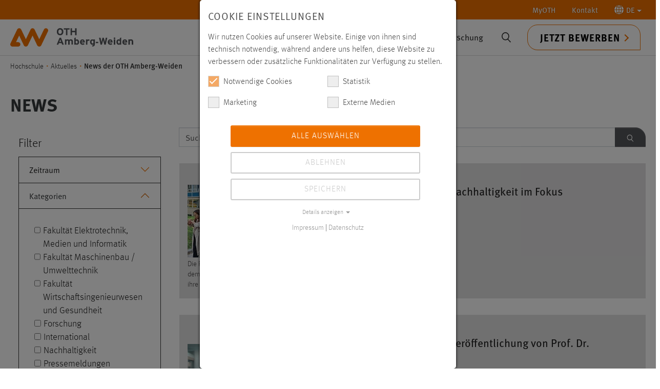

--- FILE ---
content_type: text/html; charset=utf-8
request_url: https://www.oth-aw.de/hochschule/aktuelles/news/seite-0/?tx_news_pi1%5Bnews%5D=4190&cHash=a34305a25bf3a83a82e46ed5f266e527
body_size: 32794
content:
<!DOCTYPE html>
<html lang="de">
<head>

<meta charset="utf-8">
<!-- 
	This website is powered by TYPO3 - inspiring people to share!
	TYPO3 is a free open source Content Management Framework initially created by Kasper Skaarhoj and licensed under GNU/GPL.
	TYPO3 is copyright 1998-2025 of Kasper Skaarhoj. Extensions are copyright of their respective owners.
	Information and contribution at https://typo3.org/
-->



<title>News</title>
<meta http-equiv="x-ua-compatible" content="IE=edge">
<meta name="generator" content="TYPO3 CMS">
<meta name="viewport" content="width=device-width, initial-scale=1">
<meta name="robots" content="index,follow">
<meta name="twitter:card" content="summary">
<meta name="apple-mobile-web-app-capable" content="no">
<meta name="google" content="notranslate">

<link rel="stylesheet" href="/typo3temp/assets/compressed/merged-21da6d81c38543d65b9fa39929ff358f-5e19090cabbfb9a28806069c4bed1f3f.css?1749636590" media="all">
<link rel="stylesheet" href="/typo3temp/assets/compressed/merged-d3743480c58d3c85b73f60436d424776-4f724b74983d056392f234941bcce32b.css?1762164324" media="all">




<script data-ignore="1">const cookieConsentConfiguration = JSON.parse('{"cookieName":"cookie_consent","expiryDays":365,"hideOnInit":false,"reloadOnReeditDeny":false,"pushConsentToTagManager":false,"lazyloading":false,"lazyloadingTimeout":120,"consentMode":[],"containerId":"cookie-consent"}');</script>

<link rel="icon" type="image/svg+xml" href="https://www.oth-aw.de/_assets/favicons/www.oth-aw.de/favicon.svg?v=3" sizes="any">
<link rel="apple-touch-icon" sizes="180x180" href="https://www.oth-aw.de/_assets/favicons/www.oth-aw.de/apple-touch-icon.png?v=3">
<link rel="icon" type="image/png" sizes="32x32" href="https://www.oth-aw.de/_assets/favicons/www.oth-aw.de/favicon-32x32.png?v=3">
<link rel="icon" type="image/png" sizes="16x16" href="https://www.oth-aw.de/_assets/favicons/www.oth-aw.de/favicon-16x16.png?v=3">
<link rel="manifest" href="https://www.oth-aw.de/_assets/favicons/www.oth-aw.de/site.webmanifest?v=3">
<link rel="mask-icon" href="https://www.oth-aw.de/_assets/favicons/www.oth-aw.de/safari-pinned-tab.svg?v=3" color="#5bbad5">
<link rel="shortcut icon" href="https://www.oth-aw.de/favicon.ico?v=3" />
<meta name="msapplication-TileColor" content="#ffffff">
<meta name="theme-color" content="#ffffff"><link rel="prev" href="/hochschule/aktuelles/stellenangebote/">
<link rel="canonical" href="https://www.oth-aw.de/hochschule/aktuelles/news/seite-0/"/>

<!-- This site is optimized with the Yoast SEO for TYPO3 plugin - https://yoast.com/typo3-extensions-seo/ -->
<script type="application/ld+json">[{"@context":"https:\/\/www.schema.org","@type":"BreadcrumbList","itemListElement":[{"@type":"ListItem","position":1,"item":{"@id":"https:\/\/www.oth-aw.de\/","name":"OTH Amberg-Weiden"}},{"@type":"ListItem","position":2,"item":{"@id":"https:\/\/www.oth-aw.de\/hochschule\/","name":"Hochschule"}},{"@type":"ListItem","position":3,"item":{"@id":"https:\/\/www.oth-aw.de\/hochschule\/aktuelles\/","name":"Aktuelles"}},{"@type":"ListItem","position":4,"item":{"@id":"https:\/\/www.oth-aw.de\/hochschule\/aktuelles\/news\/","name":"News"}}]}]</script>

<!-- VhsAssetsDependenciesLoaded 6a4499787385a8ae0dcaf18dff9bc5e1,3a3332b8f31b2a6cd2f5be8a12082976 -->
</head>
<body id="p172" class="page-172 pagelevel-3 language-0 backendlayout-subnavigation_left layout-default">
<link rel="preload" href="/chat/styles/chats/othaw/iframe.css" as="style">
<div id="top"></div><div class="body-bg"><a class="visually-hidden-focusable" href="#page-content"><span>Zum Hauptinhalt springen</span></a><nav class="navbar topnav hidden-print"><div class="container-xxl justify-content-end"><ul class="nav navbar-expand"><li class="nav-item dropdown"><a href="/myoth/" class="nav-link">MyOTH</a></li><li class="nav-item"><a href="https://www.oth-aw.de/kontakt/" class="nav-link">Kontakt</a></li><li class="nav-item dropdown"><a class="nav-link dropdown-toggle" href="#" role="button" data-bs-toggle="dropdown"
                            title="Zum Einrasten klicken"
                            aria-expanded="false"><svg version="1.1" id="worldicon" xmlns="http://www.w3.org/2000/svg" xmlns:xlink="http://www.w3.org/1999/xlink" x="0px" y="0px" viewBox="0 0 85.1 85" xml:space="preserve"><path style="fill:#ffff;" d="M38.2,84.9c0.7,0.1,1.3,0.1,2,0.1V68c-4.5,0.3-8.9,1.2-13,2.8C30,77.7,33.8,82.8,38.2,84.9z"/><path style="fill:#ffff;" d="M22.1,40.1h18V21.9c-5-0.3-10-1.3-14.6-3.1C23.5,25.1,22.3,32.3,22.1,40.1z"/><path style="fill:#ffff;" d="M27.1,14.3c4.1,1.6,8.5,2.5,13,2.8V0c-0.7,0-1.3,0.1-2,0.1C33.8,2.2,30,7.3,27.1,14.3z"/><path style="fill:#ffff;" d="M17.2,44.9H0c0.6,11.1,5.5,21,13,28.2c2.5-1.9,5.2-3.6,8-5C18.8,61.4,17.4,53.5,17.2,44.9z"/><path style="fill:#ffff;" d="M16.7,76.4c3.5,2.6,7.4,4.8,11.5,6.2c-2.1-2.7-4-6.1-5.6-9.9C20.6,73.8,18.6,75,16.7,76.4z"/><path style="fill:#ffff;" d="M21,16.9c-2.8-1.4-5.5-3.1-8-5C5.5,19.1,0.6,29,0,40.1h17.2C17.4,31.5,18.8,23.6,21,16.9z"/><path style="fill:#ffff;" d="M28.3,2.4C24.1,3.9,20.2,6,16.7,8.6c1.9,1.4,3.8,2.6,5.9,3.7C24.2,8.5,26.1,5.1,28.3,2.4z"/><path style="fill:#ffff;" d="M67.9,40.1h17.2c-0.6-11.1-5.5-21-13-28.2c-2.5,1.9-5.2,3.6-8,5C66.3,23.6,67.7,31.5,67.9,40.1z"/><path style="fill:#ffff;" d="M25.5,66.2c4.7-1.8,9.6-2.8,14.6-3.1V44.9h-18C22.3,52.7,23.5,60,25.5,66.2z"/><path style="fill:#ffff;" d="M56.8,82.7c4.2-1.5,8.1-3.6,11.5-6.2c-1.9-1.4-3.8-2.6-5.9-3.7C60.9,76.6,59,79.9,56.8,82.7z"/><path style="fill:#ffff;" d="M45,68V85c0.7,0,1.3-0.1,2-0.1c4.3-2.1,8.2-7.2,11-14.1C53.8,69.2,49.5,68.2,45,68z"/><path style="fill:#ffff;" d="M64.1,68.2c2.8,1.4,5.5,3.1,8,5c7.5-7.2,12.3-17.2,13-28.2H67.9C67.7,53.5,66.3,61.4,64.1,68.2z"/><path style="fill:#ffff;" d="M46.9,0.1C46.3,0.1,45.6,0,45,0v17.1c4.5-0.3,8.9-1.2,13-2.8C55.1,7.3,51.3,2.2,46.9,0.1z"/><path style="fill:#ffff;" d="M68.3,8.6C64.9,6,61,3.9,56.8,2.4c2.1,2.7,4,6.1,5.6,9.9C64.5,11.2,66.5,10,68.3,8.6z"/><path style="fill:#ffff;" d="M63,44.9H45v18.2c5,0.3,10,1.3,14.6,3.1C61.6,60,62.8,52.7,63,44.9z"/><path style="fill:#ffff;" d="M59.6,18.9C55,20.6,50,21.7,45,21.9v18.2h18C62.8,32.3,61.6,25.1,59.6,18.9z"/></svg><span>DE</span></a><ul class="dropdown-menu dropdown-menu-end" role="menu"><li><a href="/hochschule/aktuelles/news/seite-0/" class="dropdown-item nav-link active " hreflang="de-DE" title="Deutsch"><span>Deutsch</span></a></li><li><a href="/en/" hreflang="en-GB" class="dropdown-item nav-link">English</a></li></ul></li></ul></div></nav><header id="page-header" class="bp-page-header navbar navbar-mainnavigation navbar-default navbar-top applicationactive"><div class="container-xxl"><div id="logo" class="pull-left pull-xs-left"><strong><a title="Zur Startseite der Ostbayerischen Technischen Hochschule Amberg-Weiden" href="/"><svg xmlns="http://www.w3.org/2000/svg" xml:space="preserve" style="enable-background:new 0 0 685.5 103.3" viewBox="0 0 685.5 103.3"><path d="M161.5 103.2c-4.8 0-9.1-2.7-11.2-7l-26.1-54.5-26.1 54.5c-2.1 4.3-6.4 7-11.2 7-4.8 0-9.1-2.7-11.2-7L49.6 41.7 32 78.5h11.9c6.8 0 12.4 5.6 12.4 12.4s-5.6 12.4-12.4 12.4H12.4c-4.3 0-8.2-2.2-10.5-5.8s-2.5-8.1-.7-12L38.5 7.6c2.1-4.3 6.4-7 11.2-7 4.8 0 9.1 2.7 11.2 7L87 62.1l26.1-54.5c2.1-4.3 6.4-7 11.2-7 4.8 0 9.1 2.7 11.2 7l26.1 54.5 26.1-54.5c3-6.2 10.4-8.8 16.5-5.8 6.2 3 8.8 10.4 5.8 16.5l-37.3 77.9c-2.1 4.3-6.4 7-11.2 7z" style="fill:#ee7100"/><path d="M685.5 76c0-8.2-3.5-13.3-11.5-13.3s-5.9 1.2-7.3 2.5v-1.9h-8.2v29h8.2V76.4c0-5 2-6.6 5.3-6.6s5.3 1.5 5.3 6.7v15.7h8.2V75.8v.2zm-52-1.4c.3-2.9 2.1-5.2 5.1-5.2s5.3 2.6 5.6 5.2h-10.7zm5.5-11.8c-7.9 0-13.8 6.2-13.8 15.2s5.7 15.1 14.6 15.1 8.6-1.7 11.1-4.7l-5.8-4.5c-1.2 1.3-3.1 2-5.3 2s-6.1-1.5-6.4-5.5H652c0-.6.1-1.3.1-2.4 0-8.3-4.8-15.2-13.1-15.2m-20.3-10.7-8.2 3.8V65c-1.5-1.3-3.8-2.3-6.6-2.3-7.7 0-12.1 6.1-12.1 14.8S597.2 93 603.9 93s5-1.2 6.6-2.4v1.8h8.2V52.1zm-13.2 33.7c-3.2 0-5.3-2.5-5.3-8.5s1.7-7.4 4.9-7.4 4.3.9 5.5 2.5v11c-1.2 1.4-2.5 2.4-5 2.4m-20.3-22.4h-8.2v29h8.2v-29zm-4.1-11.1c-2.5 0-4.7 2-4.7 4.4s2.1 4.4 4.7 4.4 4.7-2 4.7-4.4-2.1-4.4-4.7-4.4m-29.4 22.3c.3-2.9 2.1-5.2 5.1-5.2s5.3 2.6 5.6 5.2h-10.7zm5.5-11.8c-7.9 0-13.8 6.2-13.8 15.2s5.7 15.1 14.6 15.1 8.6-1.7 11.1-4.7l-5.8-4.5c-1.2 1.3-3.1 2-5.3 2s-6.1-1.5-6.4-5.5h18.6c0-.6.1-1.3.1-2.4 0-8.3-4.8-15.2-13.1-15.2m-24.9-9.1-3.6 18.9c-.4 1.8-.8 4.8-1 6.4-.3-1.6-.9-4.5-1.4-6.4l-4.9-18.9h-7.2l-4.9 18.9c-.5 1.9-1.1 4.8-1.4 6.4-.2-1.6-.7-4.5-1-6.4l-3.6-18.9h-8.6l8.6 38.7h7.8l5.2-19.9c.6-2.3 1.2-5.2 1.4-6.6.2 1.4.8 4.3 1.4 6.6l5.1 19.9h8.1l8.6-38.7h-8.6zm-41.6 22.9h-13.5v7.1h13.5v-7.1zm-32.3 9.2c-3.2 0-5.3-2.5-5.3-8.5s1.7-7.4 4.9-7.4 4.3.9 5.5 2.5v11c-1.2 1.4-2.5 2.4-5 2.4m13.1-22.4h-8.2v1.7c-1.5-1.3-3.8-2.3-6.6-2.3-7.7 0-12.1 6.1-12.1 14.8s5.4 15.5 12.1 15.5 5-1.2 6.6-2.4c0 4.5-1.7 5.9-8.1 6.7l2.9 5.8c10.9-1.1 13.4-6 13.4-15.6V63.4zm-35.1-.6c-2.9 0-5 1.2-6.4 2.5v-1.9H422v29h8.2V76.7c0-5 2.1-6.3 5.3-6.3s3.4.8 4.7 1.9l2.1-7.5c-1.1-1.1-3.1-2-5.7-2M397 74.6c.3-2.9 2.1-5.2 5.1-5.2s5.3 2.6 5.6 5.2H397zm5.5-11.8c-7.9 0-13.8 6.2-13.8 15.2s5.7 15.1 14.6 15.1 8.6-1.7 11.1-4.7l-5.8-4.5c-1.2 1.3-3.1 2-5.3 2s-6.1-1.5-6.4-5.5h18.6c0-.6.1-1.3.1-2.4 0-8.3-4.8-15.2-13.1-15.2m-31.8 23c-2.4 0-4.3-.9-5.5-2.5V72.4c1.2-1.4 2.5-2.4 5-2.4s5.3 2.5 5.3 8.5-1.7 7.4-4.9 7.4m1.1-23.1c-3 0-5 1.2-6.6 2.4V52.1l-8.2 3.8v36.5h8.2v-1.7c1.5 1.3 3.8 2.3 6.6 2.3 7.7 0 12.1-6.1 12.1-14.8s-5.4-15.5-12.1-15.4M349.4 76c0-8.2-3.1-13.3-11.1-13.3s-7.8 1.7-9.9 3.7c-2.3-2.7-4.6-3.7-8.6-3.7s-5.4 1.2-6.8 2.5v-1.9h-8.2v29h8.2V76.4c0-5 1.7-6.6 5-6.6s5 1.5 5 6.7v15.7h8.2V76.3c0-5 1.7-6.6 5-6.6s5 1.5 5 6.7v15.7h8.2V75.7v.3zm-66.6-22.3h-8l-15.9 38.7h8.9l3.3-8.6h15.1l3.3 8.6h9.1l-15.8-38.7zm-8.9 22.7 2.7-7c.8-2.3 1.7-4.6 2.1-6 .4 1.4 1.2 3.8 2.1 6l2.7 7h-9.6zM369.8.6h-8.3v14.8h-17V.6h-8.3v38.7h8.3V23h17v16.3h8.3V.6zm-39.2 0h-32.1v7.6h11.9v31.1h8.3V8.2h11.9V.6zm-52.7 31.7c-5.8 0-9.8-4.5-9.8-12.3s3.8-12.2 9.6-12.2 9.8 4.5 9.8 12.3-3.8 12.2-9.6 12.2m0-32.3c-10.8 0-18.3 7.5-18.3 20s7.4 19.9 18.2 19.9 18.3-7.5 18.3-20S288.7 0 277.9 0" style="fill:#54565a"/></svg></a></strong></div><div class="mainnav-wrapper"><nav id="mainnavigation" class="collapse navbar-expand-md navbar-collapse"><ul class="navbar-nav"><li class="nav-item dropdown dropdown-hover"><a href="/studium/" id="nav-item-123" class="nav-link dropdown-toggle" title="Studium" aria-haspopup="true" aria-expanded="false"><span class="nav-link-text">Studium</span></a><div><ul class="container dropdown-menu" aria-labelledby="nav-item-123"><li class="nav-item dropdown-submenu"><a href="/studium/studienangebote/" class="dropdown-item dropdown-toggle" title="Studienangebote"><span class="dropdown-text">Studienangebote</span></a><ul class="dropdown-menu" aria-labelledby="nav-item-123"><li><a href="/studium/studienangebote/studiengaenge/" class="dropdown-item" title="Studiengänge"><span class="dropdown-text">Studiengänge</span></a></li><li><a href="/besserstudieren/" class="dropdown-item" title="Studienbereiche"><span class="dropdown-text">Studienbereiche</span></a></li><li><a href="/studium/studienangebote/vollzeit-teilzeit-dual-berufsbegleitend/" class="dropdown-item" title="Vollzeit, Teilzeit, Dual, berufsbegleitend"><span class="dropdown-text">Vollzeit, Teilzeit, Dual, berufsbegleitend</span></a></li><li><a href="/studium/studienangebote/orientierungsstudium-prepareing/orientierungsstudium-prepareing/" class="dropdown-item" title="Orientierungsstudium prepareING"><span class="dropdown-text">Orientierungsstudium prepareING</span></a></li><li><a href="/studium/studienangebote/zusatzangebote-im-studium/" class="dropdown-item" title="Zusatzangebote im Studium"><span class="dropdown-text">Zusatzangebote im Studium</span></a></li><li><a href="/studium/studienangebote/faq/" class="dropdown-item" title="FAQ"><span class="dropdown-text">FAQ</span></a></li></ul></li><li class="nav-item dropdown-submenu"><a href="/studium/vor-dem-studium/" class="dropdown-item dropdown-toggle" title="Vor dem Studium"><span class="dropdown-text">Vor dem Studium</span></a><ul class="dropdown-menu" aria-labelledby="nav-item-123"><li><a href="/studium/vor-dem-studium/studieren-bei-uns/studieren-bei-uns/" class="dropdown-item" title="Studieren bei uns"><span class="dropdown-text">Studieren bei uns</span></a></li><li><a href="/hochschule/ueber-uns/einrichtungen/studien-und-career-service/ueber-uns/" class="dropdown-item" title="Studienberatung"><span class="dropdown-text">Studienberatung</span></a></li><li><a href="/studium/vor-dem-studium/bewerben-immatrikulieren/bewerben/" class="dropdown-item" title="Bewerben/Immatrikulieren"><span class="dropdown-text">Bewerben/Immatrikulieren</span></a></li><li><a href="/studium/vor-dem-studium/reinschnuppern/reinschnuppern/" class="dropdown-item" title="Reinschnuppern"><span class="dropdown-text">Reinschnuppern</span></a></li><li><a href="/studium/vor-dem-studium/vorbereitungsangebote/" class="dropdown-item" title="Vorbereitungsangebote"><span class="dropdown-text">Vorbereitungsangebote</span></a></li><li><a href="/studium/campus-und-leben/marktplatz/wohnungen/" class="dropdown-item" title="Wohnen"><span class="dropdown-text">Wohnen</span></a></li></ul></li><li class="nav-item dropdown-submenu"><a href="/studium/im-studium/" class="dropdown-item dropdown-toggle" title="Im Studium"><span class="dropdown-text">Im Studium</span></a><ul class="dropdown-menu" aria-labelledby="nav-item-123"><li><a href="/studium/im-studium/infos-fuer-erstsemester/" class="dropdown-item" title="Infos für Erstsemester"><span class="dropdown-text">Infos für Erstsemester</span></a></li><li><a href="/studium/im-studium/organisatorisches/" class="dropdown-item" title="Organisatorisches"><span class="dropdown-text">Organisatorisches</span></a></li><li><a href="https://moodle.oth-aw.de" class="dropdown-item" target="_blank" rel="noopener noreferrer" title="LMS moodle"><span class="dropdown-text">LMS moodle</span></a></li><li><a href="https://www3.primuss.de/cgi-bin/login/index.pl?FH=fhaw" class="dropdown-item" target="_blank" rel="noopener noreferrer" title="Primuss-Portal"><span class="dropdown-text">Primuss-Portal</span></a></li><li><a href="/hochschule/services/online-services/" class="dropdown-item" title="Online Services"><span class="dropdown-text">Online Services</span></a></li><li><a href="/studium/im-studium/stipendien-bafoeg/" class="dropdown-item" title="Stipendien/BAFöG"><span class="dropdown-text">Stipendien/BAFöG</span></a></li></ul></li><li class="nav-item dropdown-submenu"><a href="/studium/nach-dem-studium/" class="dropdown-item dropdown-toggle" title="Nach dem Studium"><span class="dropdown-text">Nach dem Studium</span></a><ul class="dropdown-menu" aria-labelledby="nav-item-123"><li><a href="/studium/nach-dem-studium/career-service/" class="dropdown-item" title="Career Service"><span class="dropdown-text">Career Service</span></a></li><li><a href="https://alumni.oth-aw.de/" class="dropdown-item" target="_blank" rel="noopener noreferrer" title="Alumni"><span class="dropdown-text">Alumni</span></a></li><li><a href="/studium/nach-dem-studium/jobs/" class="dropdown-item" title="Jobs"><span class="dropdown-text">Jobs</span></a></li><li><a href="/forschung/promotion/promotionszentrum/aktuelles/" class="dropdown-item" title="Promotion"><span class="dropdown-text">Promotion</span></a></li><li><a href="/weiterbildung/oth-professional/ueber-uns/" class="dropdown-item" title="Weiterbildung"><span class="dropdown-text">Weiterbildung</span></a></li></ul></li><li class="nav-item dropdown-submenu"><a href="/studium/campus-und-leben/" class="dropdown-item dropdown-toggle" title="Campus und Leben"><span class="dropdown-text">Campus und Leben</span></a><ul class="dropdown-menu" aria-labelledby="nav-item-123"><li><a href="/studium/campus-und-leben/mensa-gastronomie/mensa/" class="dropdown-item" title="Mensa/Gastronomie"><span class="dropdown-text">Mensa/Gastronomie</span></a></li><li><a href="/studium/campus-und-leben/marktplatz/ueber-den-marktplatz/" class="dropdown-item" title="Marktplatz (Biete/Suche etc.)"><span class="dropdown-text">Marktplatz (Biete/Suche etc.)</span></a></li><li><a href="/studium/campus-und-leben/hochschulseelsorge/" class="dropdown-item" title="Hochschulseelsorge"><span class="dropdown-text">Hochschulseelsorge</span></a></li><li><a href="/studium/campus-und-leben/fundbuero/" class="dropdown-item" title="Fundbüro"><span class="dropdown-text">Fundbüro</span></a></li><li><a href="/studium/campus-und-leben/freizeitangebote-mobilitaet/" class="dropdown-item" title="Freizeitangebote/Mobilität"><span class="dropdown-text">Freizeitangebote/Mobilität</span></a></li></ul></li><li class="nav-item dropdown-submenu"><a href="/studium/engagement/" class="dropdown-item dropdown-toggle" title="Engagement"><span class="dropdown-text">Engagement</span></a><ul class="dropdown-menu" aria-labelledby="nav-item-123"><li><a href="/studium/engagement/studierendenvertretung/ueber-die-studierendenvertretung/" class="dropdown-item" title="Studierendenvertretung"><span class="dropdown-text">Studierendenvertretung</span></a></li><li><a href="/studium/engagement/running-snail-racing-team/ueber-running-snail/" class="dropdown-item" title="Running Snail Racing Team"><span class="dropdown-text">Running Snail Racing Team</span></a></li><li><a href="/technik-ohne-grenzen-ev/" class="dropdown-item" title="Technik ohne Grenzen e.V."><span class="dropdown-text">Technik ohne Grenzen e.V.</span></a></li><li><a href="/studium/engagement/talentfoerderung-preise-und-stipendien/aktuelles/" class="dropdown-item" title="Talentförderung, Preise und Stipendien"><span class="dropdown-text">Talentförderung, Preise und Stipendien</span></a></li></ul></li></ul></div></li><li class="nav-item active dropdown dropdown-hover"><a href="/hochschule/" id="nav-item-28" class="nav-link dropdown-toggle" title="Hochschule" aria-haspopup="true" aria-expanded="false"><span class="nav-link-text">Hochschule</span></a><div><ul class="container dropdown-menu" aria-labelledby="nav-item-28"><li class="nav-item active dropdown-submenu"><a href="/hochschule/aktuelles/" class="dropdown-item active dropdown-toggle" title="Aktuelles"><span class="dropdown-text">Aktuelles</span></a><ul class="dropdown-menu" aria-labelledby="nav-item-28"><li><a href="/hochschule/aktuelles/news/" class="dropdown-item active" title="News"><span class="dropdown-text">News <span class="visually-hidden">(current)</span></span></a></li><li><a href="/hochschule/aktuelles/veranstaltungen/veranstaltungsliste/" class="dropdown-item" title="Veranstaltungen"><span class="dropdown-text">Veranstaltungen</span></a></li><li><a href="/hochschule/aktuelles/stellenangebote/" class="dropdown-item" title="Stellenangebote"><span class="dropdown-text">Stellenangebote</span></a></li><li><a href="/hochschule/aktuelles/pressemeldungen/" class="dropdown-item" title="Pressemeldungen"><span class="dropdown-text">Pressemeldungen</span></a></li></ul></li><li class="nav-item dropdown-submenu"><a href="/hochschule/ueber-uns/" class="dropdown-item dropdown-toggle" title="Über uns"><span class="dropdown-text">Über uns</span></a><ul class="dropdown-menu" aria-labelledby="nav-item-28"><li><a href="/hochschule/ueber-uns/organisation/praesidium/" class="dropdown-item" title="Organisation"><span class="dropdown-text">Organisation</span></a></li><li><a href="/hochschule/ueber-uns/personen/" class="dropdown-item" title="Personen"><span class="dropdown-text">Personen</span></a></li><li><a href="/hochschule/ueber-uns/standorte/" class="dropdown-item" title="Standorte"><span class="dropdown-text">Standorte</span></a></li><li><a href="/hochschule/ueber-uns/klima-und-umweltmanagement/ueber-uns/" class="dropdown-item" title="Nachhaltigkeit"><span class="dropdown-text">Nachhaltigkeit</span></a></li><li><a href="/hochschule/ueber-uns/einrichtungen/" class="dropdown-item" title="Einrichtungen"><span class="dropdown-text">Einrichtungen</span></a></li></ul></li><li class="nav-item dropdown-submenu"><a href="/hochschule/fakultaeten/" class="dropdown-item dropdown-toggle" title="Fakultäten"><span class="dropdown-text">Fakultäten</span></a><ul class="dropdown-menu" aria-labelledby="nav-item-28"><li><a href="/hochschule/fakultaeten/elektrotechnik-medien-und-informatik/" class="dropdown-item" title="Elektrotechnik, Medien und Informatik"><span class="dropdown-text">Elektrotechnik, Medien und Informatik</span></a></li><li><a href="/hochschule/fakultaeten/maschinenbau-umwelttechnik/fakultaet-mb-ut/" class="dropdown-item" title="Maschinenbau/Umwelttechnik"><span class="dropdown-text">Maschinenbau/Umwelttechnik</span></a></li><li><a href="/hochschule/fakultaeten/weiden-business-school/willkommen-an-der-weiden-business-school/" class="dropdown-item" title="Weiden Business School"><span class="dropdown-text">Weiden Business School</span></a></li><li><a href="/hochschule/fakultaeten/wirtschaftsingenieurwesen-und-gesundheit/ueber-die-fakultaet-wirtschaftsingenieurwesen-und-gesundheit/" class="dropdown-item" title="Wirtschaftsingenieurwesen und Gesundheit"><span class="dropdown-text">Wirtschaftsingenieurwesen und Gesundheit</span></a></li></ul></li><li class="nav-item dropdown-submenu"><a href="/hochschule/services/" class="dropdown-item dropdown-toggle" title="Services"><span class="dropdown-text">Services</span></a><ul class="dropdown-menu" aria-labelledby="nav-item-28"><li><a href="/hochschule/ueber-uns/einrichtungen/bibliothek/" class="dropdown-item" title="Bibliothek"><span class="dropdown-text">Bibliothek</span></a></li><li><a href="/hochschule/ueber-uns/einrichtungen/rechenzentrum/ueber-uns/" class="dropdown-item" title="Rechenzentrum"><span class="dropdown-text">Rechenzentrum</span></a></li><li><a href="/studium/campus-und-leben/mensa-gastronomie/mensa/" class="dropdown-item" title="Mensa"><span class="dropdown-text">Mensa</span></a></li><li><a href="/hochschule/services/studienberatung/" class="dropdown-item" title="Studienberatung"><span class="dropdown-text">Studienberatung</span></a></li><li><a href="/hochschule/ueber-uns/einrichtungen/studienbuero/ueber-das-studienbuero/" class="dropdown-item" title="Studienbüro"><span class="dropdown-text">Studienbüro</span></a></li><li><a href="/hochschule/services/online-services/" class="dropdown-item" title="Online Services"><span class="dropdown-text">Online Services</span></a></li><li><a href="/hochschule/services/gruendungsberatung/" class="dropdown-item" title="Gründungsberatung"><span class="dropdown-text">Gründungsberatung</span></a></li><li><a href="/hochschule/services/gesundheit-sport/gesundheit-und-sport/" class="dropdown-item" title="Gesundheit und Sport"><span class="dropdown-text">Gesundheit und Sport</span></a></li><li><a href="/hochschule/services/service-center-digitale-aufgaben/ueber-uns/" class="dropdown-item" title="Service-Center Digitale Aufgaben"><span class="dropdown-text">Service-Center Digitale Aufgaben</span></a></li></ul></li><li class="nav-item dropdown-submenu"><a href="/hochschule/kooperationen/" class="dropdown-item dropdown-toggle" title="Kooperationen"><span class="dropdown-text">Kooperationen</span></a><ul class="dropdown-menu" aria-labelledby="nav-item-28"><li><a href="/hochschule/kooperationen/partnercircle/" class="dropdown-item" title="PartnerCircle"><span class="dropdown-text">PartnerCircle</span></a></li><li><a href="/hochschule/kooperationen/fraunhofer-forschungsgruppen/fraunhofer-umsicht/" class="dropdown-item" title="Fraunhofer Forschungsgruppen"><span class="dropdown-text">Fraunhofer Forschungsgruppen</span></a></li><li><a href="/innovative-lernorte/innovative-lernorte/" class="dropdown-item" title="Innovative LernOrte"><span class="dropdown-text">Innovative LernOrte</span></a></li><li><a href="/hochschule/kooperationen/campus-neumarkt/campus-neumarkt/" class="dropdown-item" title="Campus Neumarkt"><span class="dropdown-text">Campus Neumarkt</span></a></li><li><a href="/hochschule/kooperationen/foerdervereine/" class="dropdown-item" title="Fördervereine"><span class="dropdown-text">Fördervereine</span></a></li><li><a href="/hochschule/kooperationen/digitale-gruenderinitiative-oberpfalz-dgo/" class="dropdown-item" title="Digitale Gründerinitiative Oberpfalz (DGO)"><span class="dropdown-text">Digitale Gründerinitiative Oberpfalz (DGO)</span></a></li><li><a href="/hochschule/kooperationen/indigo/" class="dropdown-item" title="INDIGO"><span class="dropdown-text">INDIGO</span></a></li><li><a href="/hochschule/kooperationen/denkmax-stadtlabor-weiden/denkmax-stadtlabor-weiden/" class="dropdown-item" title="DENK.max Stadtlabor Weiden"><span class="dropdown-text">DENK.max Stadtlabor Weiden</span></a></li><li><a href="/hochschule/kooperationen/makerspace/ueber-den-makerspace/" class="dropdown-item" title="MakerSpace"><span class="dropdown-text">MakerSpace</span></a></li></ul></li><li class="nav-item dropdown-submenu"><a href="/hochschule/mediathek/" class="dropdown-item dropdown-toggle" title="Mediathek"><span class="dropdown-text">Mediathek</span></a><ul class="dropdown-menu" aria-labelledby="nav-item-28"><li><a href="/hochschule/mediathek/jahresbericht/" class="dropdown-item" title="Jahresbericht"><span class="dropdown-text">Jahresbericht</span></a></li><li><a href="/hochschule/mediathek/forschungsbericht/" class="dropdown-item" title="Forschungsbericht"><span class="dropdown-text">Forschungsbericht</span></a></li><li><a href="/hochschule/mediathek/weitere-veroeffentlichungen/" class="dropdown-item" title="Weitere Veröffentlichungen"><span class="dropdown-text">Weitere Veröffentlichungen</span></a></li><li><a href="/hochschule/mediathek/123-campus-tv-magazin/" class="dropdown-item" title="123 Campus – TV-Magazin"><span class="dropdown-text">123 Campus – TV-Magazin</span></a></li><li><a href="/hochschule/mediathek/videobeitraege/" class="dropdown-item" title="Videobeiträge"><span class="dropdown-text">Videobeiträge</span></a></li></ul></li></ul></div></li><li class="nav-item dropdown dropdown-hover"><a href="/international/" id="nav-item-29" class="nav-link dropdown-toggle" title="International" aria-haspopup="true" aria-expanded="false"><span class="nav-link-text">International</span></a><div><ul class="container dropdown-menu" aria-labelledby="nav-item-29"><li class="nav-item dropdown-submenu"><a href="/international/internationales-profil/" class="dropdown-item dropdown-toggle" title="Internationales Profil"><span class="dropdown-text">Internationales Profil</span></a><ul class="dropdown-menu" aria-labelledby="nav-item-29"><li><a href="/international/internationales-profil/news-veranstaltungen/" class="dropdown-item" title="News &amp; Veranstaltungen"><span class="dropdown-text">News &amp; Veranstaltungen</span></a></li><li><a href="/international/internationales-profil/internationalisierungsstrategie/" class="dropdown-item" title="Internationalisierungsstrategie"><span class="dropdown-text">Internationalisierungsstrategie</span></a></li><li><a href="/international/internationales-profil/international-office/" class="dropdown-item" title="International Office"><span class="dropdown-text">International Office</span></a></li><li><a href="/international/internationales-profil/sprachenzentrum/news-events/" class="dropdown-item" title="Sprachenzentrum"><span class="dropdown-text">Sprachenzentrum</span></a></li><li><a href="/international/internationales-profil/kompetenzzentrum-bayern-mittel-osteuropa/" class="dropdown-item" title="Fokus Mittel- und Osteuropa"><span class="dropdown-text">Fokus Mittel- und Osteuropa</span></a></li><li><a href="/international/internationales-profil/international-student-club/" class="dropdown-item" title="International Student Club"><span class="dropdown-text">International Student Club</span></a></li><li><a href="/international/internationales-profil/faq/" class="dropdown-item" title="FAQ"><span class="dropdown-text">FAQ</span></a></li><li><a href="/international/internationales-profil/mintegreat/" class="dropdown-item" title="MINTeGreat"><span class="dropdown-text">MINTeGreat</span></a></li></ul></li><li class="nav-item dropdown-submenu"><a href="/international/wege-zu-uns/" class="dropdown-item dropdown-toggle" title="Wege zu uns"><span class="dropdown-text">Wege zu uns</span></a><ul class="dropdown-menu" aria-labelledby="nav-item-29"><li><a href="/international/wege-zu-uns/besserstudieren/" class="dropdown-item" title="Welcome Services"><span class="dropdown-text">Welcome Services</span></a></li><li><a href="/international/wege-zu-uns/studienservicegebuehren-fuer-internationale-studierende/" class="dropdown-item" title="Studienservicegebühren für internationale Studierende"><span class="dropdown-text">Studienservicegebühren für internationale Studierende</span></a></li><li><a href="/international/wege-zu-uns/internationale-vollzeitstudierende/" class="dropdown-item" title="Internationale Vollzeitstudierende"><span class="dropdown-text">Internationale Vollzeitstudierende</span></a></li><li><a href="/international/wege-zu-uns/austauschstudierende/" class="dropdown-item" title="Austauschstudierende"><span class="dropdown-text">Austauschstudierende</span></a></li><li><a href="/international/wege-zu-uns/gefluechtete/" class="dropdown-item" title="Geflüchtete"><span class="dropdown-text">Geflüchtete</span></a></li></ul></li><li class="nav-item dropdown-submenu"><a href="/international/wege-ins-ausland/uebersicht/" class="dropdown-item dropdown-toggle" title="Wege ins Ausland"><span class="dropdown-text">Wege ins Ausland</span></a><ul class="dropdown-menu" aria-labelledby="nav-item-29"><li><a href="/international/wege-ins-ausland/uebersicht/" class="dropdown-item" title="Übersicht"><span class="dropdown-text">Übersicht</span></a></li><li><a href="/international/wege-ins-ausland/auslandsaufenthalt-im-studium/" class="dropdown-item" title="Auslandsaufenthalt im Studium"><span class="dropdown-text">Auslandsaufenthalt im Studium</span></a></li><li><a href="/international/wege-ins-ausland/foerderung-fuer-hochschulpersonal/" class="dropdown-item" title="Förderung für Hochschulpersonal"><span class="dropdown-text">Förderung für Hochschulpersonal</span></a></li><li><a href="/international/wege-ins-ausland/partnerhochschulen/" class="dropdown-item" title="Partnerhochschulen"><span class="dropdown-text">Partnerhochschulen</span></a></li><li><a href="/international/wege-ins-ausland/auslandsblog-zugvoegel/" class="dropdown-item" title="Auslandsblog Zugvögel"><span class="dropdown-text">Auslandsblog Zugvögel</span></a></li></ul></li></ul></div></li><li class="nav-item dropdown dropdown-hover"><a href="/weiterbildung/" id="nav-item-4814" class="nav-link dropdown-toggle" title="Weiterbildung" aria-haspopup="true" aria-expanded="false"><span class="nav-link-text">Weiterbildung</span></a><div><ul class="container dropdown-menu" aria-labelledby="nav-item-4814"><li class="nav-item dropdown-submenu"><a href="/weiterbildung/berufsbegleitendes-studium/uebersicht/" class="dropdown-item dropdown-toggle" title="Berufsbegleitendes Studium"><span class="dropdown-text">Berufsbegleitendes Studium</span></a><ul class="dropdown-menu" aria-labelledby="nav-item-4814"><li><a href="/weiterbildung/berufsbegleitendes-studium/uebersicht/" class="dropdown-item" title="Übersicht"><span class="dropdown-text">Übersicht</span></a></li><li><a href="/weiterbildung/berufsbegleitendes-studium/bachelorstudium/" class="dropdown-item" title="Bachelorstudium"><span class="dropdown-text">Bachelorstudium</span></a></li><li><a href="/weiterbildung/berufsbegleitendes-studium/masterstudium/" class="dropdown-item" title="Masterstudium"><span class="dropdown-text">Masterstudium</span></a></li><li><a href="/weiterbildung/berufsbegleitendes-studium/faq/" class="dropdown-item" title="FAQ"><span class="dropdown-text">FAQ</span></a></li></ul></li><li class="nav-item dropdown-submenu"><a href="/weiterbildung/kurse-und-zertifikate/uebersicht/" class="dropdown-item dropdown-toggle" title="Kurse und Zertifikate"><span class="dropdown-text">Kurse und Zertifikate</span></a><ul class="dropdown-menu" aria-labelledby="nav-item-4814"><li><a href="/weiterbildung/kurse-und-zertifikate/uebersicht/" class="dropdown-item" title="Übersicht"><span class="dropdown-text">Übersicht</span></a></li><li><a href="/weiterbildung/kurse-und-zertifikate/kurse-und-workshops/" class="dropdown-item" title="Kurse und Workshops"><span class="dropdown-text">Kurse und Workshops</span></a></li><li><a href="/weiterbildung/kurse-und-zertifikate/zertifikate/" class="dropdown-item" title="Zertifikate"><span class="dropdown-text">Zertifikate</span></a></li><li><a href="/weiterbildung/kurse-und-zertifikate/finanzierung/" class="dropdown-item" title="Finanzierung"><span class="dropdown-text">Finanzierung</span></a></li></ul></li><li class="nav-item dropdown-submenu"><a href="/weiterbildung/oth-professional/ueber-uns/" class="dropdown-item dropdown-toggle" title="OTH Professional"><span class="dropdown-text">OTH Professional</span></a><ul class="dropdown-menu" aria-labelledby="nav-item-4814"><li><a href="/weiterbildung/oth-professional/ueber-uns/" class="dropdown-item" title="Über uns"><span class="dropdown-text">Über uns</span></a></li><li><a href="/weiterbildung/oth-professional/partner/" class="dropdown-item" title="Partner"><span class="dropdown-text">Partner</span></a></li></ul></li><li class="nav-item dropdown-submenu"><a href="/weiterbildung/warenkorb/" class="dropdown-item dropdown-toggle" title="Warenkorb"><span class="dropdown-text">Warenkorb</span></a><ul class="dropdown-menu" aria-labelledby="nav-item-4814"><li><a href="/weiterbildung/warenkorb/bestellung/" class="dropdown-item" title="Bestellung"><span class="dropdown-text">Bestellung</span></a></li><li><a href="/weiterbildung/kurse-und-zertifikate/kurse-und-workshops/" class="dropdown-item" title="Kurse und Workshops"><span class="dropdown-text">Kurse und Workshops</span></a></li><li><a href="/weiterbildung/warenkorb/registrierung/" class="dropdown-item" title="Registrierung"><span class="dropdown-text">Registrierung</span></a></li><li><a href="/weiterbildung/warenkorb/profil/" class="dropdown-item" title="Profil"><span class="dropdown-text">Profil</span></a></li><li><a href="/weiterbildung/warenkorb/bestaetigungsmail-senden/" class="dropdown-item" title="Bestätigungsmail senden"><span class="dropdown-text">Bestätigungsmail senden</span></a></li><li><a href="/weiterbildung/warenkorb/nutzungsbedingungen/" class="dropdown-item" title="Nutzungsbedingungen"><span class="dropdown-text">Nutzungsbedingungen</span></a></li><li><a href="/weiterbildung/warenkorb/datenschutz/" class="dropdown-item" title="Datenschutz"><span class="dropdown-text">Datenschutz</span></a></li></ul></li></ul></div></li><li class="nav-item dropdown dropdown-hover"><a href="/forschung/" id="nav-item-122" class="nav-link dropdown-toggle" title="Forschung" aria-haspopup="true" aria-expanded="false"><span class="nav-link-text">Forschung</span></a><div><ul class="container dropdown-menu" aria-labelledby="nav-item-122"><li class="nav-item dropdown-submenu"><a href="/forschung/forschungsprofil/" class="dropdown-item dropdown-toggle" title="Forschungsprofil"><span class="dropdown-text">Forschungsprofil</span></a><ul class="dropdown-menu" aria-labelledby="nav-item-122"><li><a href="/forschung/forschungsprofil/news/" class="dropdown-item" title="News"><span class="dropdown-text">News</span></a></li><li><a href="/forschung/forschungsprofil/forschungscluster/forschungscluster-uebersicht/cluster-erb/" class="dropdown-item" title="Forschungscluster"><span class="dropdown-text">Forschungscluster</span></a></li><li><a href="/forschung/forschungsprofil/hrk-forschungslandkarte/" class="dropdown-item" title="HRK-Forschungslandkarte"><span class="dropdown-text">HRK-Forschungslandkarte</span></a></li><li><a href="/forschung/forschungsprofil/publikationen/" class="dropdown-item" title="Publikationen"><span class="dropdown-text">Publikationen</span></a></li><li><a href="/forschung/forschungsprofil/forschungsgrundsaetze/" class="dropdown-item" title="Forschungsgrundsätze"><span class="dropdown-text">Forschungsgrundsätze</span></a></li><li><a href="/forschung/forschungsprofil/kontakt/" class="dropdown-item" title="Kontakt"><span class="dropdown-text">Kontakt</span></a></li></ul></li><li class="nav-item dropdown-submenu"><a href="/forschung/forschungsschwerpunkte/" class="dropdown-item dropdown-toggle" title="Forschungsschwerpunkte"><span class="dropdown-text">Forschungsschwerpunkte</span></a><ul class="dropdown-menu" aria-labelledby="nav-item-122"><li><a href="/forschung/forschungsschwerpunkte/energie-und-mobilitaet/" class="dropdown-item" title="Energie und Mobilität"><span class="dropdown-text">Energie und Mobilität</span></a></li><li><a href="/forschung/forschungsschwerpunkte/produktion-und-systeme/" class="dropdown-item" title="Produktion und Systeme"><span class="dropdown-text">Produktion und Systeme</span></a></li><li><a href="/forschung/forschungsschwerpunkte/digitalisierung/" class="dropdown-item" title="Digitalisierung"><span class="dropdown-text">Digitalisierung</span></a></li><li><a href="/forschung/forschungsschwerpunkte/kuenstliche-intelligenz/" class="dropdown-item" title="Künstliche Intelligenz"><span class="dropdown-text">Künstliche Intelligenz</span></a></li><li><a href="/forschung/forschungsschwerpunkte/it-sicherheit/" class="dropdown-item" title="IT-Sicherheit"><span class="dropdown-text">IT-Sicherheit</span></a></li><li><a href="/forschung/forschungsschwerpunkte/information-und-kommunikation/" class="dropdown-item" title="Information und Kommunikation"><span class="dropdown-text">Information und Kommunikation</span></a></li><li><a href="/forschung/forschungsschwerpunkte/lebenswissenschaften-und-ethik/" class="dropdown-item" title="Lebenswissenschaften und Ethik"><span class="dropdown-text">Lebenswissenschaften und Ethik</span></a></li></ul></li><li class="nav-item dropdown-submenu"><a href="/forschung/forschungseinrichtungen/" class="dropdown-item dropdown-toggle" title="Forschungseinrichtungen"><span class="dropdown-text">Forschungseinrichtungen</span></a><ul class="dropdown-menu" aria-labelledby="nav-item-122"><li><a href="/forschung/forschungseinrichtungen/institute/" class="dropdown-item" title="Institute"><span class="dropdown-text">Institute</span></a></li><li><a href="/forschung/forschungseinrichtungen/kompetenzzentren/" class="dropdown-item" title="Kompetenzzentren"><span class="dropdown-text">Kompetenzzentren</span></a></li><li><a href="/forschung/forschungseinrichtungen/technologie-campus/" class="dropdown-item" title="Technologie-Campus"><span class="dropdown-text">Technologie-Campus</span></a></li><li><a href="/forschung/forschungseinrichtungen/team-automotive/team-automotive/" class="dropdown-item" title="Team Automotive"><span class="dropdown-text">Team Automotive</span></a></li><li><a href="/forschung/forschungseinrichtungen/labore/" class="dropdown-item" title="Labore"><span class="dropdown-text">Labore</span></a></li></ul></li><li class="nav-item dropdown-submenu"><a href="/forschung/transfer/" class="dropdown-item dropdown-toggle" title="Transfer"><span class="dropdown-text">Transfer</span></a><ul class="dropdown-menu" aria-labelledby="nav-item-122"><li><a href="/forschung/transfer/transferstrategie/" class="dropdown-item" title="Transferstrategie"><span class="dropdown-text">Transferstrategie</span></a></li><li><a href="/forschung/transfer/technologietransferzentren/" class="dropdown-item" title="Technologietransferzentren"><span class="dropdown-text">Technologietransferzentren</span></a></li><li><a href="/forschung/transfer/transferprojekte/" class="dropdown-item" title="Transferprojekte"><span class="dropdown-text">Transferprojekte</span></a></li><li><a href="/forschung/transfer/kontakt/" class="dropdown-item" title="Kontakt"><span class="dropdown-text">Kontakt</span></a></li></ul></li><li class="nav-item dropdown-submenu"><a href="/forschung/promotion/promotionszentrum/aktuelles/" class="dropdown-item dropdown-toggle" title="Promotion"><span class="dropdown-text">Promotion</span></a><ul class="dropdown-menu" aria-labelledby="nav-item-122"><li><a href="/forschung/promotion/promotionszentrum/aktuelles/" class="dropdown-item" title="Promotionszentrum"><span class="dropdown-text">Promotionszentrum</span></a></li></ul></li></ul></div></li></ul></nav></div><div class="searchbar-wrapper"><button id="searchicon" class="btn searchicon" type="button" aria-haspopup="true" data-bs1-toggle="dropdown" aria-expanded="false" data-bs1-auto-close="false"><span class="visually-hidden-focusable">Suche</span></button><div class="dropdown-menu1 dropstart" id="searchdrop"><form method="get" id="tx-solr-search-form-pi-results" action="https://www.oth-aw.de/suche/" data-suggest="https://www.oth-aw.de/?type=7384" data-suggest-header="Top Treffer" accept-charset="utf-8"><div class="input-group"><input type="text" class="tx-solr-q js-solr-q tx-solr-suggest tx-solr-suggest-focus form-control ui-autocomplete-input ui-autocomplete-loading" name="tx_solr[q]" id="searchinput" style="position: relative;" autocomplete="off" data-gtm-form-interact-field-id="0"><span class="input-group-btn"><button class="btn btn-primary tx-solr-submit h-100" type="submit"><span>Suche</span></button></span></div></form></div><button class="navbar-toggler hidden-md-up collapsed" type="button"  data-bs-toggle="collapse" data-target="#mainnavigation" data-bs-target="#mainnavigation" aria-controls="mainnavigation" aria-expanded="false" aria-label="Navigation umschalten"><span class="navbar-toggler-icon"></span></button><a href="https://www3.primuss.de/cgi-bin/bew_anmeldung/index.pl?FH=fhaw" class="btn btn-lg btn-outline-primary btn-apply" target="_blank">Jetzt bewerben</a></div></div></header><div id="page-content" class="bp-page-content main-section"><!--TYPO3SEARCH_begin--><div class="section section-default" id="main"><nav class="breadcrumb-section" aria-label="Brotkrümelnavigation"><div class="frame-container"><p class="visually-hidden" id="breadcrumb">Sie sind hier:</p><ol class="breadcrumb"><li class="breadcrumb-item"><a class="breadcrumb-link" href="/hochschule/" title="Hochschule"><span class="breadcrumb-link-title"><span class="breadcrumb-text">Hochschule</span></span></a></a></li><li class="breadcrumb-item"><a class="breadcrumb-link" href="/hochschule/aktuelles/" title="Aktuelles"><span class="breadcrumb-link-title"><span class="breadcrumb-text">Aktuelles</span></span></a></a></li><li class="breadcrumb-item active" aria-current="page"><strong class="breadcrumb-link"><span class="breadcrumb-link-title h11"><span class="breadcrumb-text">News der OTH Amberg-Weiden</span></span></strong></a></li></ol></div></nav><div id="c621" class=" frame frame-default frame-type-news_pi1 frame-layout-default frame-size-default frame-height-default frame-background-none frame-space-before-none frame-space-after-none frame-no-backgroundimage"><div class="frame-group-container"><div class="frame-group-inner"><div class="frame-container frame-container-default"><div class="frame-inner"><header><h1 id="chb907c7b7b2621" class="element-header  ">News</h1></header><div class="news"><!--TYPO3SEARCH_end--><form method="post" name="search" class="news-searchform" action="/hochschule/aktuelles/news/seite-0/"><div><input type="hidden" name="tx_news_pi1[__referrer][@extension]" value="News" /><input type="hidden" name="tx_news_pi1[__referrer][@controller]" value="News" /><input type="hidden" name="tx_news_pi1[__referrer][@action]" value="list" /><input type="hidden" name="tx_news_pi1[__referrer][arguments]" value="YTozOntzOjY6ImFjdGlvbiI7czo0OiJsaXN0IjtzOjEwOiJjb250cm9sbGVyIjtzOjQ6Ik5ld3MiO3M6NDoibmV3cyI7czo0OiI0MTkwIjt982f5a61abf932886725d1b12110f07caf13b767d" /><input type="hidden" name="tx_news_pi1[__referrer][@request]" value="{&quot;@extension&quot;:&quot;News&quot;,&quot;@controller&quot;:&quot;News&quot;,&quot;@action&quot;:&quot;list&quot;}ab3113c26525dd526939bed4d3b149792106c85f" /><input type="hidden" name="tx_news_pi1[__trustedProperties]" value="{&quot;search&quot;:{&quot;fields&quot;:1,&quot;fromDate&quot;:1,&quot;toDate&quot;:1,&quot;filteredCategories&quot;:[1,1,1,1,1,1,1,1,1],&quot;subject&quot;:1}}42f1dd5e98debfceadd1d3fd400d9c2648e0aa5b" /></div><input type="hidden" name="tx_news_pi1[search][fields]" value="teaser,title,bodytext,categories.title,keywords" /><input type="hidden" name="tx_news_pi1[currentPage]" value="1"><div class="container-xxl"><div class="row"><div class="col-lg-4 col-xl-3 px-lg-0 mb-3"><fieldset class="p-3 bg-white"><legend>Filter</legend><div class="accordion" id="accordionNewsfilter"><div class="accordion-item"><h2 class="accordion-header" id="headingFromDate"><button class="accordion-button collapsed" type="button" data-bs-toggle="collapse" data-bs-target="#collapseFromDate" aria-expanded="false" aria-controls="collapseFromDate">Zeitraum</button></h2><div id="collapseFromDate" class="accordion-collapse collapse" aria-labelledby="headingFromDate"><div class="accordion-body"><div class="mb-4"><label for="fromDate" class="form-label">Datum von</label><input class="form-control" id="fromDate" type="date" name="tx_news_pi1[search][fromDate]" value="" /></div><div class="mb-4"><label for="toDate" class="form-label">Datum bis</label><input class="form-control" id="toDate" type="date" name="tx_news_pi1[search][toDate]" value="" /></div><button class="btn btn-secondary btn-sm btn-submit w-100" type="submit" name="" value="submit">Zeitraum filtern</button></div></div></div><div class="accordion-item"><h2 class="accordion-header" id="headingCategories"><button class="accordion-button" type="button" data-bs-toggle="collapse" data-bs-target="#collapseCategories" aria-expanded="true" aria-controls="collapseCategories">Kategorien</button></h2><div id="collapseCategories" class="accordion-collapse collapse show" aria-labelledby="headingCategories"><div class="accordion-body"><div class="form-group"><div class="checkbox"><label class="d-flex align-items-baseline"><input type="hidden" name="tx_news_pi1[search][filteredCategories]" value="" /><input data-url="/hochschule/aktuelles/news/fakultaet-elektrotechnik-medien-und-informatik/" type="checkbox" name="tx_news_pi1[search][filteredCategories][]" value="100" />
											

										
										Fakultät Elektrotechnik, Medien und Informatik
									</label></div><div class="checkbox"><label class="d-flex align-items-baseline"><input data-url="/hochschule/aktuelles/news/fakultaet-maschinenbau-umwelttechnik/" type="checkbox" name="tx_news_pi1[search][filteredCategories][]" value="101" />
											

										
										Fakultät Maschinenbau / Umwelttechnik
									</label></div><div class="checkbox"><label class="d-flex align-items-baseline"><input data-url="/hochschule/aktuelles/news/fakultaet-wirtschaftsingenieurwesen-und-gesundheit/" type="checkbox" name="tx_news_pi1[search][filteredCategories][]" value="103" />
											

										
										Fakultät Wirtschaftsingenieurwesen und Gesundheit
									</label></div><div class="checkbox"><label class="d-flex align-items-baseline"><input data-url="/hochschule/aktuelles/news/forschung/" type="checkbox" name="tx_news_pi1[search][filteredCategories][]" value="239" />
											

										
										Forschung
									</label></div><div class="checkbox"><label class="d-flex align-items-baseline"><input data-url="/hochschule/aktuelles/news/international/" type="checkbox" name="tx_news_pi1[search][filteredCategories][]" value="98" />
											

										
										International
									</label></div><div class="checkbox"><label class="d-flex align-items-baseline"><input data-url="/hochschule/aktuelles/news/institut-fuer-nachhaltigkeit-und-ethik/" type="checkbox" name="tx_news_pi1[search][filteredCategories][]" value="235" />
											

										
										Nachhaltigkeit
									</label></div><div class="checkbox"><label class="d-flex align-items-baseline"><input data-url="/hochschule/aktuelles/news/pressemeldungen/" type="checkbox" name="tx_news_pi1[search][filteredCategories][]" value="95" />
											

										
										Pressemeldungen
									</label></div><div class="checkbox"><label class="d-flex align-items-baseline"><input data-url="/hochschule/aktuelles/news/weiden-business-school/" type="checkbox" name="tx_news_pi1[search][filteredCategories][]" value="102" />
											

										
										Weiden Business School
									</label></div><div class="checkbox"><label class="d-flex align-items-baseline"><input data-url="/hochschule/aktuelles/news/weiterbildung/" type="checkbox" name="tx_news_pi1[search][filteredCategories][]" value="28" />
											

										
										Weiterbildung
									</label></div></div></div></div></div></div></fieldset></div><div class="col-lg-8 col-xl-9 pe-lg-0"><div class="input-group mb-3"><label for="news-subject" class="form-label visually-hidden">Text</label><input placeholder="Suchen" class="form-control" id="news-subject" type="text" name="tx_news_pi1[search][subject]" value="" /><button class="btn btn-secondary btn-submit me-0" type="submit" name="" value="submit"><svg xmlns:dc="http://purl.org/dc/elements/1.1/" xmlns:cc="http://creativecommons.org/ns#" xmlns:rdf="http://www.w3.org/1999/02/22-rdf-syntax-ns#" xmlns:svg="http://www.w3.org/2000/svg" xmlns="http://www.w3.org/2000/svg" version="1.1" width="18.408937" height="14" viewBox="0 0 18.408937 20" id="Ebene_1" xml:space="preserve"><g transform="matrix(1.1318825,0,0,1.1788977,-1.3129837,0)" id="g3083"><path d="M 17.424,15.938 12.663,11.176 C 13.771,9.988 14.458,8.4 14.458,6.649 14.458,2.982 11.477,0 7.809,0 4.142,0 1.16,2.982 1.16,6.648 c 0,3.667 2.981,6.647 6.648,6.647 1.392,0 2.683,-0.434 3.75,-1.164 l 4.834,4.834 1.032,-1.027 z M 2.616,6.649 C 2.616,3.786 4.946,1.457 7.807,1.457 10.672,1.457 13,3.786 13,6.649 13,9.51 10.672,11.84 7.808,11.84 4.946,11.838 2.616,9.51 2.616,6.649" id="path3085" style="fill:#fff" /></g></svg><span class="visually-hidden">Suche</span></button></div><div class="news-list-view clearfix" id="news-container-621"><ul class="list-group mb-3"><li class="list-group-item my-3 bg-light"><article class="row news-list-item" itemscope="itemscope" itemtype="http://schema.org/Article"><div class="col-md-3 d-flex align-items-center"><a title=" Studierende zu Gast in Prag – Nachhaltigkeit im Fokus " href="/hochschule/aktuelles/news/studierende-zu-gast-in-prag-nachhaltigkeit-im-fokus/"><figure class="image"><a class="lightbox" rel="lightbox-group-newstest" title="Die Prager Studierenden zeigen dem Besuch ihren Campus und ihre Stadt" href="/files/_processed_/a/d/csm_8_Campus_Tour_durch_CZ-Studis_df17b5c24d.jpg" data-lightbox-width="1200" data-lightbox-height="675" data-lightbox-title="" data-lightbox-alt="" data-lightbox-caption=""><picture><source data-variant="default" data-maxwidth="390"
                        media="(min-width: 1400px)"
                 srcset="/files/_processed_/a/d/csm_8_Campus_Tour_durch_CZ-Studis_9db5347924.jpg 1x"><source data-variant="xlarge" data-maxwidth="305"
                        media="(min-width: 1200px)"
                 srcset="/files/_processed_/a/d/csm_8_Campus_Tour_durch_CZ-Studis_9860384785.jpg 1x"><source data-variant="large" data-maxwidth="350"
                        media="(min-width: 992px)"
                 srcset="/files/_processed_/a/d/csm_8_Campus_Tour_durch_CZ-Studis_f10c2550d2.jpg 1x"><source data-variant="medium" data-maxwidth="440"
                        media="(min-width: 768px)"
                 srcset="/files/_processed_/a/d/csm_8_Campus_Tour_durch_CZ-Studis_144e7970bc.jpg 1x"><source data-variant="small" data-maxwidth="330"
                        media="(min-width: 576px)"
                 srcset="/files/_processed_/a/d/csm_8_Campus_Tour_durch_CZ-Studis_068d44fe6f.jpg 1x"><source data-variant="extrasmall" data-maxwidth="505"
                        
                 srcset="/files/_processed_/a/d/csm_8_Campus_Tour_durch_CZ-Studis_fefcf42e65.jpg 1x"><img loading="lazy" src="/files/_processed_/a/d/csm_8_Campus_Tour_durch_CZ-Studis_a057d07081.jpg" width="390" height="220"
                    intrinsicsize="390x220" title=""
                    alt="Die Prager Studierenden zeigen dem Besuch ihren Campus und ihre Stadt"></picture></a><figcaption class="caption">Die Prager Studierenden zeigen dem Besuch ihren Campus und ihre Stadt</figcaption></figure></a></div><div class="col-md-9 articletype-0"><div class="extra mb-5"><div class=""><div class=" d-inline"><time datetime="2025-11-06" itemprop="datePublished">
                06.11.2025
            </time></div></div><h2 class="h5" itemprop="headline"><a itemprop="url" title=" Studierende zu Gast in Prag – Nachhaltigkeit im Fokus " href="/hochschule/aktuelles/news/studierende-zu-gast-in-prag-nachhaltigkeit-im-fokus/">
					 Studierende zu Gast in Prag – Nachhaltigkeit im Fokus 
				</a></h2><a title=" Studierende zu Gast in Prag – Nachhaltigkeit im Fokus " href="/hochschule/aktuelles/news/studierende-zu-gast-in-prag-nachhaltigkeit-im-fokus/">
						Beitrag lesen ›
					</a></div></article></li><li class="list-group-item my-3 bg-light"><article class="row news-list-item" itemscope="itemscope" itemtype="http://schema.org/Article"><div class="col-md-3 d-flex align-items-center"><a title="Wie Sounddesign wirkt – Buchveröffentlichung von Prof. Dr. Maximilian Kock" href="/hochschule/aktuelles/news/wie-sounddesign-wirkt-buchveroeffentlichung-von-prof-dr-maximilian-kock/"><figure class="image"><a class="lightbox" rel="lightbox-group-newstest" href="/files/_processed_/3/4/csm_2025-11-05_Buchcover_Sounddesign_52b5c2c564.jpg" data-lightbox-width="1200" data-lightbox-height="675" data-lightbox-title="" data-lightbox-alt="" data-lightbox-caption=""><picture><source data-variant="default" data-maxwidth="390"
                        media="(min-width: 1400px)"
                 srcset="/files/_processed_/3/4/csm_2025-11-05_Buchcover_Sounddesign_529c0cdaef.jpg 1x"><source data-variant="xlarge" data-maxwidth="305"
                        media="(min-width: 1200px)"
                 srcset="/files/_processed_/3/4/csm_2025-11-05_Buchcover_Sounddesign_616859fbaa.jpg 1x"><source data-variant="large" data-maxwidth="350"
                        media="(min-width: 992px)"
                 srcset="/files/_processed_/3/4/csm_2025-11-05_Buchcover_Sounddesign_8193630ca1.jpg 1x"><source data-variant="medium" data-maxwidth="440"
                        media="(min-width: 768px)"
                 srcset="/files/_processed_/3/4/csm_2025-11-05_Buchcover_Sounddesign_590373ae3e.jpg 1x"><source data-variant="small" data-maxwidth="330"
                        media="(min-width: 576px)"
                 srcset="/files/_processed_/3/4/csm_2025-11-05_Buchcover_Sounddesign_822105bca4.jpg 1x"><source data-variant="extrasmall" data-maxwidth="505"
                        
                 srcset="/files/_processed_/3/4/csm_2025-11-05_Buchcover_Sounddesign_58d73870d3.jpg 1x"><img loading="lazy" src="/files/_processed_/3/4/csm_2025-11-05_Buchcover_Sounddesign_106924d71e.jpg" width="390" height="220"
                    intrinsicsize="390x220" title=""
                    alt=""></picture></a></figure></a></div><div class="col-md-9 articletype-0"><div class="extra mb-5"><div class=""><div class=" d-inline"><time datetime="2025-11-05" itemprop="datePublished">
                05.11.2025
            </time></div></div><h2 class="h5" itemprop="headline"><a itemprop="url" title="Wie Sounddesign wirkt – Buchveröffentlichung von Prof. Dr. Maximilian Kock" href="/hochschule/aktuelles/news/wie-sounddesign-wirkt-buchveroeffentlichung-von-prof-dr-maximilian-kock/">
					Wie Sounddesign wirkt – Buchveröffentlichung von Prof. Dr. Maximilian Kock
				</a></h2><a title="Wie Sounddesign wirkt – Buchveröffentlichung von Prof. Dr. Maximilian Kock" href="/hochschule/aktuelles/news/wie-sounddesign-wirkt-buchveroeffentlichung-von-prof-dr-maximilian-kock/">
						Beitrag lesen ›
					</a></div></article></li><li class="list-group-item my-3 bg-light"><article class="row news-list-item" itemscope="itemscope" itemtype="http://schema.org/Article"><div class="col-md-3 d-flex align-items-center"><a title="OTH Amberg-Weiden begeistert bei der Langen Nacht der Wissenschaften in Nürnberg" href="/hochschule/aktuelles/news/oth-amberg-weiden-begeistert-bei-der-langen-nacht-der-wissenschaften-in-nuernberg/"><figure class="image"><a class="lightbox" rel="lightbox-group-newstest" title="Physical Computing – blinkende LED-Anstecker selbst löten " href="/files/_processed_/d/0/csm_LNdW_2025_EMI_News_17_ad4f3558e6.jpg" data-lightbox-width="1200" data-lightbox-height="674" data-lightbox-title="" data-lightbox-alt="" data-lightbox-caption=""><picture><source data-variant="default" data-maxwidth="390"
                        media="(min-width: 1400px)"
                 srcset="/files/_processed_/d/0/csm_LNdW_2025_EMI_News_17_c209391769.jpg 1x"><source data-variant="xlarge" data-maxwidth="305"
                        media="(min-width: 1200px)"
                 srcset="/files/_processed_/d/0/csm_LNdW_2025_EMI_News_17_52b9f8ef81.jpg 1x"><source data-variant="large" data-maxwidth="350"
                        media="(min-width: 992px)"
                 srcset="/files/_processed_/d/0/csm_LNdW_2025_EMI_News_17_92221f6b42.jpg 1x"><source data-variant="medium" data-maxwidth="440"
                        media="(min-width: 768px)"
                 srcset="/files/_processed_/d/0/csm_LNdW_2025_EMI_News_17_efef5be203.jpg 1x"><source data-variant="small" data-maxwidth="330"
                        media="(min-width: 576px)"
                 srcset="/files/_processed_/d/0/csm_LNdW_2025_EMI_News_17_ca10e2b14f.jpg 1x"><source data-variant="extrasmall" data-maxwidth="505"
                        
                 srcset="/files/_processed_/d/0/csm_LNdW_2025_EMI_News_17_087184eb70.jpg 1x"><img loading="lazy" src="/files/_processed_/d/0/csm_LNdW_2025_EMI_News_17_d59d5863ae.jpg" width="390" height="220"
                    intrinsicsize="390x220" title=""
                    alt="Kinder bei der Mitmach-Aktion"></picture></a><figcaption class="caption">Physical Computing – blinkende LED-Anstecker selbst löten </figcaption></figure></a></div><div class="col-md-9 articletype-0"><div class="extra mb-5"><div class=""><div class=" d-inline"><time datetime="2025-10-30" itemprop="datePublished">
                30.10.2025
            </time></div></div><h2 class="h5" itemprop="headline"><a itemprop="url" title="OTH Amberg-Weiden begeistert bei der Langen Nacht der Wissenschaften in Nürnberg" href="/hochschule/aktuelles/news/oth-amberg-weiden-begeistert-bei-der-langen-nacht-der-wissenschaften-in-nuernberg/">
					OTH Amberg-Weiden begeistert bei der Langen Nacht der Wissenschaften in Nürnberg
				</a></h2><a title="OTH Amberg-Weiden begeistert bei der Langen Nacht der Wissenschaften in Nürnberg" href="/hochschule/aktuelles/news/oth-amberg-weiden-begeistert-bei-der-langen-nacht-der-wissenschaften-in-nuernberg/">
						Beitrag lesen ›
					</a></div></article></li><li class="list-group-item my-3 bg-light"><article class="row news-list-item" itemscope="itemscope" itemtype="http://schema.org/Article"><div class="col-md-3 d-flex align-items-center"><a title=" Rotary-Clubs Weiden unterstützen Partneruniversität in Saporischschja" href="/hochschule/aktuelles/news/rotary-clubs-weiden-unterstuetzen-partneruniversitaet-in-saporischschja/"><figure class="image"><a class="lightbox" rel="lightbox-group-newstest" title="Die Weidener Rotary Clubs unterstützen die Partneruni in der Ukraine mit einer Spende in Höhe von 2.000 Euro (v.l.): Marian Mure (Leitung Kompetenzzentrum Bayern - Mittel-, Osteuropa), Robert Stahl ( Präsident des Rotary Clubs Weiden), Hochschulpräsident Prof. Dr. Clemens Bulitta, Wolfgang Bayer (Präsident des Rotary-Clubs Weiden Max-Reger), Andreas Lehner (Space-Eye Weiden e.V.)" href="/files/_processed_/b/b/csm_2025_10_Rotary_spende_ukraine_6104378ab1.jpg" data-lightbox-width="1200" data-lightbox-height="675" data-lightbox-title="" data-lightbox-alt="" data-lightbox-caption=""><picture><source data-variant="default" data-maxwidth="390"
                        media="(min-width: 1400px)"
                 srcset="/files/_processed_/b/b/csm_2025_10_Rotary_spende_ukraine_1e43cca4b1.jpg 1x"><source data-variant="xlarge" data-maxwidth="305"
                        media="(min-width: 1200px)"
                 srcset="/files/_processed_/b/b/csm_2025_10_Rotary_spende_ukraine_b2ca02c1dc.jpg 1x"><source data-variant="large" data-maxwidth="350"
                        media="(min-width: 992px)"
                 srcset="/files/_processed_/b/b/csm_2025_10_Rotary_spende_ukraine_0d91064d46.jpg 1x"><source data-variant="medium" data-maxwidth="440"
                        media="(min-width: 768px)"
                 srcset="/files/_processed_/b/b/csm_2025_10_Rotary_spende_ukraine_59f31509d9.jpg 1x"><source data-variant="small" data-maxwidth="330"
                        media="(min-width: 576px)"
                 srcset="/files/_processed_/b/b/csm_2025_10_Rotary_spende_ukraine_144cef0df2.jpg 1x"><source data-variant="extrasmall" data-maxwidth="505"
                        
                 srcset="/files/_processed_/b/b/csm_2025_10_Rotary_spende_ukraine_a8e2bd5d84.jpg 1x"><img loading="lazy" src="/files/_processed_/b/b/csm_2025_10_Rotary_spende_ukraine_3c2db25066.jpg" width="390" height="220"
                    intrinsicsize="390x220" title=""
                    alt="Die Weidener Rotary Clubs unterstützen die Partneruni in der Ukraine mit einer Spende in Höhe von 2.000 Euro (v.l.): Marian Mure (Leitung Kompetenzzentrum Bayern - Mittel-, Osteuropa), Robert Stahl ( Präsident des Rotary Clubs Weiden), Hochschulpräsident Prof. Dr. Clemens Bulitta, Wolfgang Bayer (Präsident des Rotary-Clubs Weiden Max-Reger), Andreas Lehner (Space-Eye Weiden e.V.)"></picture></a><figcaption class="caption">Die Weidener Rotary Clubs unterstützen die Partneruni in der Ukraine mit einer Spende in Höhe von 2.000 Euro (v.l.): Marian Mure (Leitung Kompetenzzentrum Bayern - Mittel-, Osteuropa), Robert Stahl ( Präsident des Rotary Clubs Weiden), Hochschulpräsident Prof. Dr. Clemens Bulitta, Wolfgang Bayer (Präsident des Rotary-Clubs Weiden Max-Reger), Andreas Lehner (Space-Eye Weiden e.V.)</figcaption></figure></a></div><div class="col-md-9 articletype-0"><div class="extra mb-5"><div class=""><div class=" d-inline"><time datetime="2025-10-29" itemprop="datePublished">
                29.10.2025
            </time></div></div><h2 class="h5" itemprop="headline"><a itemprop="url" title=" Rotary-Clubs Weiden unterstützen Partneruniversität in Saporischschja" href="/hochschule/aktuelles/news/rotary-clubs-weiden-unterstuetzen-partneruniversitaet-in-saporischschja/">
					 Rotary-Clubs Weiden unterstützen Partneruniversität in Saporischschja
				</a></h2><a title=" Rotary-Clubs Weiden unterstützen Partneruniversität in Saporischschja" href="/hochschule/aktuelles/news/rotary-clubs-weiden-unterstuetzen-partneruniversitaet-in-saporischschja/">
						Beitrag lesen ›
					</a></div></article></li><li class="list-group-item my-3 bg-light"><article class="row news-list-item" itemscope="itemscope" itemtype="http://schema.org/Article"><div class="col-md-3 d-flex align-items-center"><a title="Zum Mond und zurück in 2,56 Sekunden: Studierende im Observatorium Wettzell" href="/hochschule/aktuelles/news/zum-mond-und-zurueck-in-256-sekunden-studierende-im-observatorium-wettzell/"><figure class="image"><a class="lightbox" rel="lightbox-group-newstest" title="Studierende des Studiengangs Geoinformatik und Landmanagement unter einem der Radioteleskope auf dem Gelände des Geodätischen Observatoriums in Wettzell." href="/files/_processed_/8/1/csm_2025-10-24_Exkursion_Wettzell_IMG_9689_ae40827e3b.jpg" data-lightbox-width="1200" data-lightbox-height="774" data-lightbox-title="" data-lightbox-alt="" data-lightbox-caption=""><picture><source data-variant="default" data-maxwidth="390"
                        media="(min-width: 1400px)"
                 srcset="/files/_processed_/8/1/csm_2025-10-24_Exkursion_Wettzell_IMG_9689_cb96905db4.jpg 1x"><source data-variant="xlarge" data-maxwidth="305"
                        media="(min-width: 1200px)"
                 srcset="/files/_processed_/8/1/csm_2025-10-24_Exkursion_Wettzell_IMG_9689_dc07ca51c0.jpg 1x"><source data-variant="large" data-maxwidth="350"
                        media="(min-width: 992px)"
                 srcset="/files/_processed_/8/1/csm_2025-10-24_Exkursion_Wettzell_IMG_9689_1c9a4d5cf3.jpg 1x"><source data-variant="medium" data-maxwidth="440"
                        media="(min-width: 768px)"
                 srcset="/files/_processed_/8/1/csm_2025-10-24_Exkursion_Wettzell_IMG_9689_fd8c28f57d.jpg 1x"><source data-variant="small" data-maxwidth="330"
                        media="(min-width: 576px)"
                 srcset="/files/_processed_/8/1/csm_2025-10-24_Exkursion_Wettzell_IMG_9689_4e09159a01.jpg 1x"><source data-variant="extrasmall" data-maxwidth="505"
                        
                 srcset="/files/_processed_/8/1/csm_2025-10-24_Exkursion_Wettzell_IMG_9689_8ddfc3640c.jpg 1x"><img loading="lazy" src="/files/_processed_/8/1/csm_2025-10-24_Exkursion_Wettzell_IMG_9689_dd5b93352b.jpg" width="390" height="252"
                    intrinsicsize="390x252" title=""
                    alt="Gruppenfoto"></picture></a><figcaption class="caption">Studierende des Studiengangs Geoinformatik und Landmanagement unter einem der Radioteleskope auf dem Gelände des Geodätischen Observatoriums in Wettzell.</figcaption></figure></a></div><div class="col-md-9 articletype-0"><div class="extra mb-5"><div class=""><div class=" d-inline"><time datetime="2025-10-27" itemprop="datePublished">
                27.10.2025
            </time></div></div><h2 class="h5" itemprop="headline"><a itemprop="url" title="Zum Mond und zurück in 2,56 Sekunden: Studierende im Observatorium Wettzell" href="/hochschule/aktuelles/news/zum-mond-und-zurueck-in-256-sekunden-studierende-im-observatorium-wettzell/">
					Zum Mond und zurück in 2,56 Sekunden: Studierende im Observatorium Wettzell
				</a></h2><a title="Zum Mond und zurück in 2,56 Sekunden: Studierende im Observatorium Wettzell" href="/hochschule/aktuelles/news/zum-mond-und-zurueck-in-256-sekunden-studierende-im-observatorium-wettzell/">
						Beitrag lesen ›
					</a></div></article></li><li class="list-group-item my-3 bg-light"><article class="row news-list-item" itemscope="itemscope" itemtype="http://schema.org/Article"><div class="col-md-3 d-flex align-items-center"><a title="Deutsch-tschechische Fachtagung: Gemeinsam für eine nachhaltige Zukunft" href="/hochschule/aktuelles/news/deutsch-tschechische-fachtagung-gemeinsam-fuer-eine-nachhaltige-zukunft/"><figure class="image"><a class="lightbox" rel="lightbox-group-newstest" title="Kernziel der Fachtagung war es Austausch zu verschiedensten Nachhaltigkeitsprojekten in der Grenzregion zu ermöglichen" href="/files/_processed_/b/0/csm_BTHA_tagung-15_14aade966e.jpg" data-lightbox-width="1200" data-lightbox-height="675" data-lightbox-title="" data-lightbox-alt="" data-lightbox-caption=""><picture><source data-variant="default" data-maxwidth="390"
                        media="(min-width: 1400px)"
                 srcset="/files/_processed_/b/0/csm_BTHA_tagung-15_abe698387f.jpg 1x"><source data-variant="xlarge" data-maxwidth="305"
                        media="(min-width: 1200px)"
                 srcset="/files/_processed_/b/0/csm_BTHA_tagung-15_e5cb7ef479.jpg 1x"><source data-variant="large" data-maxwidth="350"
                        media="(min-width: 992px)"
                 srcset="/files/_processed_/b/0/csm_BTHA_tagung-15_4499234de4.jpg 1x"><source data-variant="medium" data-maxwidth="440"
                        media="(min-width: 768px)"
                 srcset="/files/_processed_/b/0/csm_BTHA_tagung-15_f38662d436.jpg 1x"><source data-variant="small" data-maxwidth="330"
                        media="(min-width: 576px)"
                 srcset="/files/_processed_/b/0/csm_BTHA_tagung-15_9a02ea4a6c.jpg 1x"><source data-variant="extrasmall" data-maxwidth="505"
                        
                 srcset="/files/_processed_/b/0/csm_BTHA_tagung-15_0cc18e58c5.jpg 1x"><img loading="lazy" src="/files/_processed_/b/0/csm_BTHA_tagung-15_1b569ef420.jpg" width="390" height="220"
                    intrinsicsize="390x220" title=""
                    alt="Kernziel der Fachtagung war es Austausch zu verschiedensten Nachhaltigkeitsprojekten in der Grenzregion zu ermöglichen"></picture></a><figcaption class="caption">Kernziel der Fachtagung war es Austausch zu verschiedensten Nachhaltigkeitsprojekten in der Grenzregion zu ermöglichen</figcaption></figure></a></div><div class="col-md-9 articletype-0"><div class="extra mb-5"><div class=""><div class=" d-inline"><time datetime="2025-10-24" itemprop="datePublished">
                24.10.2025
            </time></div></div><h2 class="h5" itemprop="headline"><a itemprop="url" title="Deutsch-tschechische Fachtagung: Gemeinsam für eine nachhaltige Zukunft" href="/hochschule/aktuelles/news/deutsch-tschechische-fachtagung-gemeinsam-fuer-eine-nachhaltige-zukunft/">
					Deutsch-tschechische Fachtagung: Gemeinsam für eine nachhaltige Zukunft
				</a></h2><a title="Deutsch-tschechische Fachtagung: Gemeinsam für eine nachhaltige Zukunft" href="/hochschule/aktuelles/news/deutsch-tschechische-fachtagung-gemeinsam-fuer-eine-nachhaltige-zukunft/">
						Beitrag lesen ›
					</a></div></article></li><li class="list-group-item my-3 bg-light"><article class="row news-list-item" itemscope="itemscope" itemtype="http://schema.org/Article"><div class="col-md-3 d-flex align-items-center"><a title="123 Campus" href="/hochschule/aktuelles/news/123-campus-35/"><figure class="video" style=" margin: 0 auto;"><div class="ratio ratio-120x67 video-js"><video poster="/files/oth-aw/Aktuelles/Podcast/123campus/Sendung035_18102025/2025-10-18_123Campus035.jpg" data-setup="" controls id="video-news"><source src="/files/oth-aw/Aktuelles/Podcast/123campus/Sendung035_18102025/2025-10-18_123Campus035.mp4" type="video/mp4"></video></div></figure></a></div><div class="col-md-9 articletype-0"><div class="extra mb-5"><div class=""><div class=" d-inline"><time datetime="2025-10-18" itemprop="datePublished">
                18.10.2025
            </time></div></div><h2 class="h5" itemprop="headline"><a itemprop="url" title="123 Campus" href="/hochschule/aktuelles/news/123-campus-35/">
					123 Campus
				</a></h2><a title="123 Campus" href="/hochschule/aktuelles/news/123-campus-35/">
						Beitrag lesen ›
					</a></div></article></li><li class="list-group-item my-3 bg-light"><article class="row news-list-item" itemscope="itemscope" itemtype="http://schema.org/Article"><div class="col-md-3 d-flex align-items-center"><a title="Fortschritte bei sicherer industrieller Kommunikation: Erfolgreiches PROFINET Security Plugfest" href="/hochschule/aktuelles/news/fortschritte-bei-sicherer-industrieller-kommunikation-erfolgreiches-profinet-security-plugfest/"><figure class="image"><a class="lightbox" rel="lightbox-group-newstest" title="Das Plugfest konzentrierte sich auf die Weiterentwicklung und Validierung kritischer Sicherheitsmechanismen." href="/files/_processed_/6/1/csm_2025-10-17_Plugfest_Senatssaal_20250930_095120_d359565671.jpg" data-lightbox-width="1200" data-lightbox-height="675" data-lightbox-title="" data-lightbox-alt="" data-lightbox-caption=""><picture><source data-variant="default" data-maxwidth="390"
                        media="(min-width: 1400px)"
                 srcset="/files/_processed_/6/1/csm_2025-10-17_Plugfest_Senatssaal_20250930_095120_2a8f7ca573.jpg 1x"><source data-variant="xlarge" data-maxwidth="305"
                        media="(min-width: 1200px)"
                 srcset="/files/_processed_/6/1/csm_2025-10-17_Plugfest_Senatssaal_20250930_095120_3033a1c684.jpg 1x"><source data-variant="large" data-maxwidth="350"
                        media="(min-width: 992px)"
                 srcset="/files/_processed_/6/1/csm_2025-10-17_Plugfest_Senatssaal_20250930_095120_128ec40585.jpg 1x"><source data-variant="medium" data-maxwidth="440"
                        media="(min-width: 768px)"
                 srcset="/files/_processed_/6/1/csm_2025-10-17_Plugfest_Senatssaal_20250930_095120_ae39c3213f.jpg 1x"><source data-variant="small" data-maxwidth="330"
                        media="(min-width: 576px)"
                 srcset="/files/_processed_/6/1/csm_2025-10-17_Plugfest_Senatssaal_20250930_095120_0716308c2a.jpg 1x"><source data-variant="extrasmall" data-maxwidth="505"
                        
                 srcset="/files/_processed_/6/1/csm_2025-10-17_Plugfest_Senatssaal_20250930_095120_e0fc1ed8b2.jpg 1x"><img loading="lazy" src="/files/_processed_/6/1/csm_2025-10-17_Plugfest_Senatssaal_20250930_095120_83922aec22.jpg" width="390" height="220"
                    intrinsicsize="390x220" title=""
                    alt="Teilnehmer machen an ihren Computern Sicherheitstests"></picture></a><figcaption class="caption">Das Plugfest konzentrierte sich auf die Weiterentwicklung und Validierung kritischer Sicherheitsmechanismen.</figcaption></figure></a></div><div class="col-md-9 articletype-0"><div class="extra mb-5"><div class=""><div class=" d-inline"><time datetime="2025-10-17" itemprop="datePublished">
                17.10.2025
            </time></div></div><h2 class="h5" itemprop="headline"><a itemprop="url" title="Fortschritte bei sicherer industrieller Kommunikation: Erfolgreiches PROFINET Security Plugfest" href="/hochschule/aktuelles/news/fortschritte-bei-sicherer-industrieller-kommunikation-erfolgreiches-profinet-security-plugfest/">
					Fortschritte bei sicherer industrieller Kommunikation: Erfolgreiches PROFINET Security Plugfest
				</a></h2><a title="Fortschritte bei sicherer industrieller Kommunikation: Erfolgreiches PROFINET Security Plugfest" href="/hochschule/aktuelles/news/fortschritte-bei-sicherer-industrieller-kommunikation-erfolgreiches-profinet-security-plugfest/">
						Beitrag lesen ›
					</a></div></article></li><li class="list-group-item my-3 bg-light"><article class="row news-list-item" itemscope="itemscope" itemtype="http://schema.org/Article"><div class="col-md-3 d-flex align-items-center"><a title="Internationale Elefantenforschung: Kooperation zwischen Südafrika und Weiden" href="/hochschule/aktuelles/news/internationale-elefantenforschung-kooperation-zwischen-suedafrika-und-weiden/"><figure class="image"><a class="lightbox" rel="lightbox-group-newstest" title="Mit KI die Wanderrouten von Elefanten voraussagen. Darum geht es in einem gemeinsamen Projekt der OTH Amberg-Weiden und Universität Pretoria" href="/files/_processed_/2/0/csm_2025_08_elefanten_wen-2_68142bc23f.jpg" data-lightbox-width="1200" data-lightbox-height="675" data-lightbox-title="" data-lightbox-alt="" data-lightbox-caption=""><picture><source data-variant="default" data-maxwidth="390"
                        media="(min-width: 1400px)"
                 srcset="/files/_processed_/2/0/csm_2025_08_elefanten_wen-2_adf8ee2744.jpg 1x"><source data-variant="xlarge" data-maxwidth="305"
                        media="(min-width: 1200px)"
                 srcset="/files/_processed_/2/0/csm_2025_08_elefanten_wen-2_7f4811915b.jpg 1x"><source data-variant="large" data-maxwidth="350"
                        media="(min-width: 992px)"
                 srcset="/files/_processed_/2/0/csm_2025_08_elefanten_wen-2_3916ceacf1.jpg 1x"><source data-variant="medium" data-maxwidth="440"
                        media="(min-width: 768px)"
                 srcset="/files/_processed_/2/0/csm_2025_08_elefanten_wen-2_4e7589e2a9.jpg 1x"><source data-variant="small" data-maxwidth="330"
                        media="(min-width: 576px)"
                 srcset="/files/_processed_/2/0/csm_2025_08_elefanten_wen-2_c00e143c3a.jpg 1x"><source data-variant="extrasmall" data-maxwidth="505"
                        
                 srcset="/files/_processed_/2/0/csm_2025_08_elefanten_wen-2_0a7fa4c40d.jpg 1x"><img loading="lazy" src="/files/_processed_/2/0/csm_2025_08_elefanten_wen-2_c7ce808d87.jpg" width="390" height="220"
                    intrinsicsize="390x220" title=""
                    alt="Mit KI die Wanderrouten von Elefanten voraussagen. Darum geht es in einem gemeinsamen Projekt der OTH Amberg-Weiden und Universität Pretoria"></picture></a><figcaption class="caption">Mit KI die Wanderrouten von Elefanten voraussagen. Darum geht es in einem gemeinsamen Projekt der OTH Amberg-Weiden und Universität Pretoria</figcaption></figure></a></div><div class="col-md-9 articletype-0"><div class="extra mb-5"><div class=""><div class=" d-inline"><time datetime="2025-10-16" itemprop="datePublished">
                16.10.2025
            </time></div></div><h2 class="h5" itemprop="headline"><a itemprop="url" title="Internationale Elefantenforschung: Kooperation zwischen Südafrika und Weiden" href="/hochschule/aktuelles/news/internationale-elefantenforschung-kooperation-zwischen-suedafrika-und-weiden/">
					Internationale Elefantenforschung: Kooperation zwischen Südafrika und Weiden
				</a></h2><a title="Internationale Elefantenforschung: Kooperation zwischen Südafrika und Weiden" href="/hochschule/aktuelles/news/internationale-elefantenforschung-kooperation-zwischen-suedafrika-und-weiden/">
						Beitrag lesen ›
					</a></div></article></li><li class="list-group-item my-3 bg-light"><article class="row news-list-item" itemscope="itemscope" itemtype="http://schema.org/Article"><div class="col-md-3 d-flex align-items-center"><a title="Wissenschaft trifft Wohltätigkeit: Kooperation mit Armin Wolf Laufteam" href="/hochschule/aktuelles/news/wissenschaft-trifft-wohltaetigkeit-kooperation-mit-armin-wolf-laufteam/"><figure class="image"><a class="lightbox" rel="lightbox-group-newstest" title="Armin Wolf kam zum persönlichen Leistungstest ins Labor für Biomechanik und Sportwissenschaften" href="/files/_processed_/0/7/csm_2025-08-armin-wolf_test-8_1abbb6de31.jpg" data-lightbox-width="1200" data-lightbox-height="675" data-lightbox-title="" data-lightbox-alt="" data-lightbox-caption=""><picture><source data-variant="default" data-maxwidth="390"
                        media="(min-width: 1400px)"
                 srcset="/files/_processed_/0/7/csm_2025-08-armin-wolf_test-8_960837c66d.jpg 1x"><source data-variant="xlarge" data-maxwidth="305"
                        media="(min-width: 1200px)"
                 srcset="/files/_processed_/0/7/csm_2025-08-armin-wolf_test-8_3f2a6578f3.jpg 1x"><source data-variant="large" data-maxwidth="350"
                        media="(min-width: 992px)"
                 srcset="/files/_processed_/0/7/csm_2025-08-armin-wolf_test-8_db5ec63f3b.jpg 1x"><source data-variant="medium" data-maxwidth="440"
                        media="(min-width: 768px)"
                 srcset="/files/_processed_/0/7/csm_2025-08-armin-wolf_test-8_6d4cec6d63.jpg 1x"><source data-variant="small" data-maxwidth="330"
                        media="(min-width: 576px)"
                 srcset="/files/_processed_/0/7/csm_2025-08-armin-wolf_test-8_5bf4f7b7d3.jpg 1x"><source data-variant="extrasmall" data-maxwidth="505"
                        
                 srcset="/files/_processed_/0/7/csm_2025-08-armin-wolf_test-8_3d834b02cf.jpg 1x"><img loading="lazy" src="/files/_processed_/0/7/csm_2025-08-armin-wolf_test-8_7be3b96879.jpg" width="390" height="220"
                    intrinsicsize="390x220" title=""
                    alt="Armin Wolf kam zum persönlichen Leistungstest ins Labor für Biomechanik und Sportwissenschaften"></picture></a><figcaption class="caption">Armin Wolf kam zum persönlichen Leistungstest ins Labor für Biomechanik und Sportwissenschaften</figcaption></figure></a></div><div class="col-md-9 articletype-0"><div class="extra mb-5"><div class=""><div class=" d-inline"><time datetime="2025-10-15" itemprop="datePublished">
                15.10.2025
            </time></div></div><h2 class="h5" itemprop="headline"><a itemprop="url" title="Wissenschaft trifft Wohltätigkeit: Kooperation mit Armin Wolf Laufteam" href="/hochschule/aktuelles/news/wissenschaft-trifft-wohltaetigkeit-kooperation-mit-armin-wolf-laufteam/">
					Wissenschaft trifft Wohltätigkeit: Kooperation mit Armin Wolf Laufteam
				</a></h2><a title="Wissenschaft trifft Wohltätigkeit: Kooperation mit Armin Wolf Laufteam" href="/hochschule/aktuelles/news/wissenschaft-trifft-wohltaetigkeit-kooperation-mit-armin-wolf-laufteam/">
						Beitrag lesen ›
					</a></div></article></li><li class="list-group-item my-3 bg-light"><article class="row news-list-item" itemscope="itemscope" itemtype="http://schema.org/Article"><div class="col-md-3 d-flex align-items-center"><a title="Handwerk kann auch Chefin" href="/hochschule/aktuelles/news/handwerk-kann-auch-chefin/"><figure class="image"><a class="lightbox" rel="lightbox-group-newstest" title="Petra Schuster, Müllermeisterin in der sechsten Generation und Inhaberin der Schustermühle Kemnath, spricht darüber, wie es ist als Frau im Handwerk einen Betrieb zu führen" href="/files/_processed_/4/a/csm_Ich_bin_gerne_Chefin_52de45be71.jpeg" data-lightbox-width="1200" data-lightbox-height="675" data-lightbox-title="" data-lightbox-alt="" data-lightbox-caption=""><picture><source data-variant="default" data-maxwidth="390"
                        media="(min-width: 1400px)"
                 srcset="/files/_processed_/4/a/csm_Ich_bin_gerne_Chefin_1b54ebc09e.jpeg 1x"><source data-variant="xlarge" data-maxwidth="305"
                        media="(min-width: 1200px)"
                 srcset="/files/_processed_/4/a/csm_Ich_bin_gerne_Chefin_35c6b3f6a6.jpeg 1x"><source data-variant="large" data-maxwidth="350"
                        media="(min-width: 992px)"
                 srcset="/files/_processed_/4/a/csm_Ich_bin_gerne_Chefin_2686a36e24.jpeg 1x"><source data-variant="medium" data-maxwidth="440"
                        media="(min-width: 768px)"
                 srcset="/files/_processed_/4/a/csm_Ich_bin_gerne_Chefin_62d86b6996.jpeg 1x"><source data-variant="small" data-maxwidth="330"
                        media="(min-width: 576px)"
                 srcset="/files/_processed_/4/a/csm_Ich_bin_gerne_Chefin_abbf16280a.jpeg 1x"><source data-variant="extrasmall" data-maxwidth="505"
                        
                 srcset="/files/_processed_/4/a/csm_Ich_bin_gerne_Chefin_6dab99d562.jpeg 1x"><img loading="lazy" src="/files/_processed_/4/a/csm_Ich_bin_gerne_Chefin_3e0bbdd19b.jpeg" width="390" height="220"
                    intrinsicsize="390x220" title=""
                    alt="Petra Schuster, Müllermeisterin in der sechsten Generation und Inhaberin der Schustermühle Kemnath, spricht darüber, wie es ist als Frau im Handwerk einen Betrieb zu führen"></picture></a><figcaption class="caption">Petra Schuster, Müllermeisterin in der sechsten Generation und Inhaberin der Schustermühle Kemnath, spricht darüber, wie es ist als Frau im Handwerk einen Betrieb zu führen</figcaption></figure></a></div><div class="col-md-9 articletype-0"><div class="extra mb-5"><div class=""><div class=" d-inline"><time datetime="2025-10-14" itemprop="datePublished">
                14.10.2025
            </time></div></div><h2 class="h5" itemprop="headline"><a itemprop="url" title="Handwerk kann auch Chefin" href="/hochschule/aktuelles/news/handwerk-kann-auch-chefin/">
					Handwerk kann auch Chefin
				</a></h2><a title="Handwerk kann auch Chefin" href="/hochschule/aktuelles/news/handwerk-kann-auch-chefin/">
						Beitrag lesen ›
					</a></div></article></li><li class="list-group-item my-3 bg-light"><article class="row news-list-item" itemscope="itemscope" itemtype="http://schema.org/Article"><div class="col-md-3 d-flex align-items-center"><a title="Förderung für ukrainische Studierende: Projekt UAre@OTHAW erfolgreich abgeschlossen" href="/hochschule/aktuelles/news/unterstuetzung-fuer-ukrainische-studierende-projekt-uareothaw-erfolgreich-abgeschlossen/"><figure class="image"><a class="lightbox" rel="lightbox-group-newstest" title="Mit dem Projekt UAre@OTHAW förderte die OTH Amberg-Weiden Studierende aus der Ukraine" href="/files/_processed_/9/6/csm_2302_Stipendienuebergabe__1__740015f912.jpg" data-lightbox-width="1200" data-lightbox-height="675" data-lightbox-title="" data-lightbox-alt="" data-lightbox-caption=""><picture><source data-variant="default" data-maxwidth="390"
                        media="(min-width: 1400px)"
                 srcset="/files/_processed_/9/6/csm_2302_Stipendienuebergabe__1__45395e61c2.jpg 1x"><source data-variant="xlarge" data-maxwidth="305"
                        media="(min-width: 1200px)"
                 srcset="/files/_processed_/9/6/csm_2302_Stipendienuebergabe__1__6a3b283da3.jpg 1x"><source data-variant="large" data-maxwidth="350"
                        media="(min-width: 992px)"
                 srcset="/files/_processed_/9/6/csm_2302_Stipendienuebergabe__1__95aca5c57f.jpg 1x"><source data-variant="medium" data-maxwidth="440"
                        media="(min-width: 768px)"
                 srcset="/files/_processed_/9/6/csm_2302_Stipendienuebergabe__1__eb8d7d961a.jpg 1x"><source data-variant="small" data-maxwidth="330"
                        media="(min-width: 576px)"
                 srcset="/files/_processed_/9/6/csm_2302_Stipendienuebergabe__1__943cbb1d1a.jpg 1x"><source data-variant="extrasmall" data-maxwidth="505"
                        
                 srcset="/files/_processed_/9/6/csm_2302_Stipendienuebergabe__1__2ea42f9d07.jpg 1x"><img loading="lazy" src="/files/_processed_/9/6/csm_2302_Stipendienuebergabe__1__a1d31e7c8a.jpg" width="390" height="220"
                    intrinsicsize="390x220" title=""
                    alt="Mit dem Projekt UAre@OTHAW förderte die OTH Amberg-Weiden Studierende aus der Ukraine"></picture></a><figcaption class="caption">Mit dem Projekt UAre@OTHAW förderte die OTH Amberg-Weiden Studierende aus der Ukraine</figcaption></figure></a></div><div class="col-md-9 articletype-0"><div class="extra mb-5"><div class=""><div class=" d-inline"><time datetime="2025-10-09" itemprop="datePublished">
                09.10.2025
            </time></div></div><h2 class="h5" itemprop="headline"><a itemprop="url" title="Förderung für ukrainische Studierende: Projekt UAre@OTHAW erfolgreich abgeschlossen" href="/hochschule/aktuelles/news/unterstuetzung-fuer-ukrainische-studierende-projekt-uareothaw-erfolgreich-abgeschlossen/">
					Förderung für ukrainische Studierende: Projekt UAre@OTHAW erfolgreich abgeschlossen
				</a></h2><a title="Förderung für ukrainische Studierende: Projekt UAre@OTHAW erfolgreich abgeschlossen" href="/hochschule/aktuelles/news/unterstuetzung-fuer-ukrainische-studierende-projekt-uareothaw-erfolgreich-abgeschlossen/">
						Beitrag lesen ›
					</a></div></article></li><li class="list-group-item my-3 bg-light"><article class="row news-list-item" itemscope="itemscope" itemtype="http://schema.org/Article"><div class="col-md-3 d-flex align-items-center"><a title="Finanzielle Bildung neu gedacht: Buchveröffentlichung von Prof. Dr. Mandy Hommel" href="/hochschule/aktuelles/news/finanzielle-bildung-neu-gedacht-buchveroeffentlichung-von-prof-dr-mandy-hommel/"><figure class="image"><a class="lightbox" rel="lightbox-group-newstest" href="/files/_processed_/b/f/csm_2025-10-08_Buchveroeffentlichung_Hommel_86dd8c0bbd.jpg" data-lightbox-width="1200" data-lightbox-height="675" data-lightbox-title="" data-lightbox-alt="" data-lightbox-caption=""><picture><source data-variant="default" data-maxwidth="390"
                        media="(min-width: 1400px)"
                 srcset="/files/_processed_/b/f/csm_2025-10-08_Buchveroeffentlichung_Hommel_dd27e1e0b8.jpg 1x"><source data-variant="xlarge" data-maxwidth="305"
                        media="(min-width: 1200px)"
                 srcset="/files/_processed_/b/f/csm_2025-10-08_Buchveroeffentlichung_Hommel_84f24ab289.jpg 1x"><source data-variant="large" data-maxwidth="350"
                        media="(min-width: 992px)"
                 srcset="/files/_processed_/b/f/csm_2025-10-08_Buchveroeffentlichung_Hommel_b78fe0402c.jpg 1x"><source data-variant="medium" data-maxwidth="440"
                        media="(min-width: 768px)"
                 srcset="/files/_processed_/b/f/csm_2025-10-08_Buchveroeffentlichung_Hommel_3682f11bc4.jpg 1x"><source data-variant="small" data-maxwidth="330"
                        media="(min-width: 576px)"
                 srcset="/files/_processed_/b/f/csm_2025-10-08_Buchveroeffentlichung_Hommel_94b9d601c6.jpg 1x"><source data-variant="extrasmall" data-maxwidth="505"
                        
                 srcset="/files/_processed_/b/f/csm_2025-10-08_Buchveroeffentlichung_Hommel_a8afcecee9.jpg 1x"><img loading="lazy" src="/files/_processed_/b/f/csm_2025-10-08_Buchveroeffentlichung_Hommel_a5df5448e4.jpg" width="390" height="220"
                    intrinsicsize="390x220" title=""
                    alt="Buchcover"></picture></a></figure></a></div><div class="col-md-9 articletype-0"><div class="extra mb-5"><div class=""><div class=" d-inline"><time datetime="2025-10-08" itemprop="datePublished">
                08.10.2025
            </time></div></div><h2 class="h5" itemprop="headline"><a itemprop="url" title="Finanzielle Bildung neu gedacht: Buchveröffentlichung von Prof. Dr. Mandy Hommel" href="/hochschule/aktuelles/news/finanzielle-bildung-neu-gedacht-buchveroeffentlichung-von-prof-dr-mandy-hommel/">
					Finanzielle Bildung neu gedacht: Buchveröffentlichung von Prof. Dr. Mandy Hommel
				</a></h2><a title="Finanzielle Bildung neu gedacht: Buchveröffentlichung von Prof. Dr. Mandy Hommel" href="/hochschule/aktuelles/news/finanzielle-bildung-neu-gedacht-buchveroeffentlichung-von-prof-dr-mandy-hommel/">
						Beitrag lesen ›
					</a></div></article></li><li class="list-group-item my-3 bg-light"><article class="row news-list-item" itemscope="itemscope" itemtype="http://schema.org/Article"><div class="col-md-3 d-flex align-items-center"><a title="KI-Seminar im Hightech-Kloster Speinshart: Austausch zu Large Language Models und NLP" href="/hochschule/aktuelles/news/ki-seminar-im-hightech-kloster-speinshart-austausch-zu-large-language-models-und-nlp/"><figure class="image"><a class="lightbox" rel="lightbox-group-newstest" href="/files/_processed_/5/0/csm_2025-10-07_SpeinshartLLM_1_9796c01fb5.jpg" data-lightbox-width="1200" data-lightbox-height="675" data-lightbox-title="" data-lightbox-alt="" data-lightbox-caption=""><picture><source data-variant="default" data-maxwidth="390"
                        media="(min-width: 1400px)"
                 srcset="/files/_processed_/5/0/csm_2025-10-07_SpeinshartLLM_1_d235643d10.jpg 1x"><source data-variant="xlarge" data-maxwidth="305"
                        media="(min-width: 1200px)"
                 srcset="/files/_processed_/5/0/csm_2025-10-07_SpeinshartLLM_1_5c57f0966c.jpg 1x"><source data-variant="large" data-maxwidth="350"
                        media="(min-width: 992px)"
                 srcset="/files/_processed_/5/0/csm_2025-10-07_SpeinshartLLM_1_62958caf81.jpg 1x"><source data-variant="medium" data-maxwidth="440"
                        media="(min-width: 768px)"
                 srcset="/files/_processed_/5/0/csm_2025-10-07_SpeinshartLLM_1_8f7a76427b.jpg 1x"><source data-variant="small" data-maxwidth="330"
                        media="(min-width: 576px)"
                 srcset="/files/_processed_/5/0/csm_2025-10-07_SpeinshartLLM_1_b62ebcd2c6.jpg 1x"><source data-variant="extrasmall" data-maxwidth="505"
                        
                 srcset="/files/_processed_/5/0/csm_2025-10-07_SpeinshartLLM_1_f0973f391a.jpg 1x"><img loading="lazy" src="/files/_processed_/5/0/csm_2025-10-07_SpeinshartLLM_1_cf41a54bf2.jpg" width="390" height="220"
                    intrinsicsize="390x220" title=""
                    alt="Gruppenfoto"></picture></a></figure></a></div><div class="col-md-9 articletype-0"><div class="extra mb-5"><div class=""><div class=" d-inline"><time datetime="2025-10-07" itemprop="datePublished">
                07.10.2025
            </time></div></div><h2 class="h5" itemprop="headline"><a itemprop="url" title="KI-Seminar im Hightech-Kloster Speinshart: Austausch zu Large Language Models und NLP" href="/hochschule/aktuelles/news/ki-seminar-im-hightech-kloster-speinshart-austausch-zu-large-language-models-und-nlp/">
					KI-Seminar im Hightech-Kloster Speinshart: Austausch zu Large Language Models und NLP
				</a></h2><a title="KI-Seminar im Hightech-Kloster Speinshart: Austausch zu Large Language Models und NLP" href="/hochschule/aktuelles/news/ki-seminar-im-hightech-kloster-speinshart-austausch-zu-large-language-models-und-nlp/">
						Beitrag lesen ›
					</a></div></article></li><li class="list-group-item my-3 bg-light"><article class="row news-list-item" itemscope="itemscope" itemtype="http://schema.org/Article"><div class="col-md-3 d-flex align-items-center"><a title="Austauschstudierende starten mit Orientierungstagen ins Wintersemester" href="/hochschule/aktuelles/news/austauschstudierende-starten-mit-zweitaegiger-orientation-ins-wintersemester/"><figure class="image"><a class="lightbox" rel="lightbox-group-newstest" title="16 Austauschstudierenden lernten zum Start des Semesters die Hochschule kennen." href="/files/_processed_/8/b/csm_Orientierungstage_Internationals_d2ac0c6518.jpg" data-lightbox-width="1200" data-lightbox-height="675" data-lightbox-title="" data-lightbox-alt="" data-lightbox-caption=""><picture><source data-variant="default" data-maxwidth="390"
                        media="(min-width: 1400px)"
                 srcset="/files/_processed_/8/b/csm_Orientierungstage_Internationals_ec40da8448.jpg 1x"><source data-variant="xlarge" data-maxwidth="305"
                        media="(min-width: 1200px)"
                 srcset="/files/_processed_/8/b/csm_Orientierungstage_Internationals_21565c9272.jpg 1x"><source data-variant="large" data-maxwidth="350"
                        media="(min-width: 992px)"
                 srcset="/files/_processed_/8/b/csm_Orientierungstage_Internationals_18ef836e5e.jpg 1x"><source data-variant="medium" data-maxwidth="440"
                        media="(min-width: 768px)"
                 srcset="/files/_processed_/8/b/csm_Orientierungstage_Internationals_8c8d707e2a.jpg 1x"><source data-variant="small" data-maxwidth="330"
                        media="(min-width: 576px)"
                 srcset="/files/_processed_/8/b/csm_Orientierungstage_Internationals_12db1021fe.jpg 1x"><source data-variant="extrasmall" data-maxwidth="505"
                        
                 srcset="/files/_processed_/8/b/csm_Orientierungstage_Internationals_e7fa1bf10d.jpg 1x"><img loading="lazy" src="/files/_processed_/8/b/csm_Orientierungstage_Internationals_52f10ace2f.jpg" width="390" height="219"
                    intrinsicsize="390x219" title=""
                    alt="16 Austauschstudierenden lernten zum Start des Semesters die Hochschule kennen."></picture></a><figcaption class="caption">16 Austauschstudierenden lernten zum Start des Semesters die Hochschule kennen.</figcaption></figure></a></div><div class="col-md-9 articletype-0"><div class="extra mb-5"><div class=""><div class=" d-inline"><time datetime="2025-10-07" itemprop="datePublished">
                07.10.2025
            </time></div></div><h2 class="h5" itemprop="headline"><a itemprop="url" title="Austauschstudierende starten mit Orientierungstagen ins Wintersemester" href="/hochschule/aktuelles/news/austauschstudierende-starten-mit-zweitaegiger-orientation-ins-wintersemester/">
					Austauschstudierende starten mit Orientierungstagen ins Wintersemester
				</a></h2><a title="Austauschstudierende starten mit Orientierungstagen ins Wintersemester" href="/hochschule/aktuelles/news/austauschstudierende-starten-mit-zweitaegiger-orientation-ins-wintersemester/">
						Beitrag lesen ›
					</a></div></article></li><li class="list-group-item my-3 bg-light"><article class="row news-list-item" itemscope="itemscope" itemtype="http://schema.org/Article"><div class="col-md-3 d-flex align-items-center"><a title="Forschungsaufenthalt in Norwegen: KI trifft Meeressäuger" href="/hochschule/aktuelles/news/forschungsaufenthalt-in-norwegen-ki-trifft-meeressaeuger/"><figure class="image"><a class="lightbox" rel="lightbox-group-newstest" href="/files/_processed_/a/0/csm_2025-10-06_Forschungsaufenthalt_Norwegen_1_44475b4493.jpg" data-lightbox-width="1200" data-lightbox-height="675" data-lightbox-title="" data-lightbox-alt="" data-lightbox-caption=""><picture><source data-variant="default" data-maxwidth="390"
                        media="(min-width: 1400px)"
                 srcset="/files/_processed_/a/0/csm_2025-10-06_Forschungsaufenthalt_Norwegen_1_f2e41fb17c.jpg 1x"><source data-variant="xlarge" data-maxwidth="305"
                        media="(min-width: 1200px)"
                 srcset="/files/_processed_/a/0/csm_2025-10-06_Forschungsaufenthalt_Norwegen_1_005e910757.jpg 1x"><source data-variant="large" data-maxwidth="350"
                        media="(min-width: 992px)"
                 srcset="/files/_processed_/a/0/csm_2025-10-06_Forschungsaufenthalt_Norwegen_1_c1f87c5672.jpg 1x"><source data-variant="medium" data-maxwidth="440"
                        media="(min-width: 768px)"
                 srcset="/files/_processed_/a/0/csm_2025-10-06_Forschungsaufenthalt_Norwegen_1_85c6ec2935.jpg 1x"><source data-variant="small" data-maxwidth="330"
                        media="(min-width: 576px)"
                 srcset="/files/_processed_/a/0/csm_2025-10-06_Forschungsaufenthalt_Norwegen_1_3bbb07ae24.jpg 1x"><source data-variant="extrasmall" data-maxwidth="505"
                        
                 srcset="/files/_processed_/a/0/csm_2025-10-06_Forschungsaufenthalt_Norwegen_1_fd1921f344.jpg 1x"><img loading="lazy" src="/files/_processed_/a/0/csm_2025-10-06_Forschungsaufenthalt_Norwegen_1_d9701f574e.jpg" width="390" height="220"
                    intrinsicsize="390x220" title=""
                    alt="Forschungsteam im Motorboot sichten Wale"></picture></a></figure></a></div><div class="col-md-9 articletype-0"><div class="extra mb-5"><div class=""><div class=" d-inline"><time datetime="2025-10-06" itemprop="datePublished">
                06.10.2025
            </time></div></div><h2 class="h5" itemprop="headline"><a itemprop="url" title="Forschungsaufenthalt in Norwegen: KI trifft Meeressäuger" href="/hochschule/aktuelles/news/forschungsaufenthalt-in-norwegen-ki-trifft-meeressaeuger/">
					Forschungsaufenthalt in Norwegen: KI trifft Meeressäuger
				</a></h2><a title="Forschungsaufenthalt in Norwegen: KI trifft Meeressäuger" href="/hochschule/aktuelles/news/forschungsaufenthalt-in-norwegen-ki-trifft-meeressaeuger/">
						Beitrag lesen ›
					</a></div></article></li><li class="list-group-item my-3 bg-light"><article class="row news-list-item" itemscope="itemscope" itemtype="http://schema.org/Article"><div class="col-md-3 d-flex align-items-center"><a title="Rund 1.000 Studienanfänger starten in das Wintersemester 2025/26" href="/hochschule/aktuelles/pressemeldungen/rund-1000-studienanfaenger-starten-in-das-wintersemester-2025-26/"><figure class="image"><a class="lightbox" rel="lightbox-group-newstest" href="/files/_processed_/a/0/csm_2025-10_ertsemesterbegruessung_am-1_54a0934120.jpg" data-lightbox-width="1200" data-lightbox-height="675" data-lightbox-title="" data-lightbox-alt="" data-lightbox-caption=""><picture><source data-variant="default" data-maxwidth="390"
                        media="(min-width: 1400px)"
                 srcset="/files/_processed_/a/0/csm_2025-10_ertsemesterbegruessung_am-1_6fc32654af.jpg 1x"><source data-variant="xlarge" data-maxwidth="305"
                        media="(min-width: 1200px)"
                 srcset="/files/_processed_/a/0/csm_2025-10_ertsemesterbegruessung_am-1_b5a7f3c822.jpg 1x"><source data-variant="large" data-maxwidth="350"
                        media="(min-width: 992px)"
                 srcset="/files/_processed_/a/0/csm_2025-10_ertsemesterbegruessung_am-1_5b35f5a40c.jpg 1x"><source data-variant="medium" data-maxwidth="440"
                        media="(min-width: 768px)"
                 srcset="/files/_processed_/a/0/csm_2025-10_ertsemesterbegruessung_am-1_4e5565878e.jpg 1x"><source data-variant="small" data-maxwidth="330"
                        media="(min-width: 576px)"
                 srcset="/files/_processed_/a/0/csm_2025-10_ertsemesterbegruessung_am-1_db213f25b9.jpg 1x"><source data-variant="extrasmall" data-maxwidth="505"
                        
                 srcset="/files/_processed_/a/0/csm_2025-10_ertsemesterbegruessung_am-1_b4a0cd2826.jpg 1x"><img loading="lazy" src="/files/_processed_/a/0/csm_2025-10_ertsemesterbegruessung_am-1_351286b99b.jpg" width="390" height="220"
                    intrinsicsize="390x220" title=""
                    alt="Junge Menschen gehen in ein Gebäude, über der Eingangstür hängt ein großer &quot;Herzlich willkommen&quot;-Banner"></picture></a></figure></a></div><div class="col-md-9 articletype-0"><div class="extra mb-5"><div class=""><div class=" d-inline"><time datetime="2025-10-01" itemprop="datePublished">
                01.10.2025
            </time></div></div><h2 class="h5" itemprop="headline"><a itemprop="url" title="Rund 1.000 Studienanfänger starten in das Wintersemester 2025/26" href="/hochschule/aktuelles/pressemeldungen/rund-1000-studienanfaenger-starten-in-das-wintersemester-2025-26/">
					Rund 1.000 Studienanfänger starten in das Wintersemester 2025/26
				</a></h2><a title="Rund 1.000 Studienanfänger starten in das Wintersemester 2025/26" href="/hochschule/aktuelles/pressemeldungen/rund-1000-studienanfaenger-starten-in-das-wintersemester-2025-26/">
						Beitrag lesen ›
					</a></div></article></li><li class="list-group-item my-3 bg-light"><article class="row news-list-item" itemscope="itemscope" itemtype="http://schema.org/Article"><div class="col-md-3 d-flex align-items-center"><a title="OTH Amberg-Weiden gestaltet internationale eHealth-Innovationen aktiv mit" href="/hochschule/aktuelles/news/oth-amberg-weiden-gestaltet-internationale-ehealth-innovationen-aktiv-mit/"><figure class="image"><a class="lightbox" rel="lightbox-group-newstest" href="/files/_processed_/7/a/csm_TIGER_Unbenannt_ea3a881851.jpg" data-lightbox-width="1200" data-lightbox-height="676" data-lightbox-title="" data-lightbox-alt="" data-lightbox-caption=""><picture><source data-variant="default" data-maxwidth="390"
                        media="(min-width: 1400px)"
                 srcset="/files/_processed_/7/a/csm_TIGER_Unbenannt_2d8e476212.jpg 1x"><source data-variant="xlarge" data-maxwidth="305"
                        media="(min-width: 1200px)"
                 srcset="/files/_processed_/7/a/csm_TIGER_Unbenannt_c7683e9ba2.jpg 1x"><source data-variant="large" data-maxwidth="350"
                        media="(min-width: 992px)"
                 srcset="/files/_processed_/7/a/csm_TIGER_Unbenannt_9134ac9d53.jpg 1x"><source data-variant="medium" data-maxwidth="440"
                        media="(min-width: 768px)"
                 srcset="/files/_processed_/7/a/csm_TIGER_Unbenannt_d7f833e668.jpg 1x"><source data-variant="small" data-maxwidth="330"
                        media="(min-width: 576px)"
                 srcset="/files/_processed_/7/a/csm_TIGER_Unbenannt_05cf467458.jpg 1x"><source data-variant="extrasmall" data-maxwidth="505"
                        
                 srcset="/files/_processed_/7/a/csm_TIGER_Unbenannt_79cd79a49c.jpg 1x"><img loading="lazy" src="/files/_processed_/7/a/csm_TIGER_Unbenannt_67cf2ef6fc.jpg" width="390" height="220"
                    intrinsicsize="390x220" title=""
                    alt="Symbolbild: Hand hält Tablet"></picture></a></figure></a></div><div class="col-md-9 articletype-0"><div class="extra mb-5"><div class=""><div class=" d-inline"><time datetime="2025-09-30" itemprop="datePublished">
                30.09.2025
            </time></div></div><h2 class="h5" itemprop="headline"><a itemprop="url" title="OTH Amberg-Weiden gestaltet internationale eHealth-Innovationen aktiv mit" href="/hochschule/aktuelles/news/oth-amberg-weiden-gestaltet-internationale-ehealth-innovationen-aktiv-mit/">
					OTH Amberg-Weiden gestaltet internationale eHealth-Innovationen aktiv mit
				</a></h2><a title="OTH Amberg-Weiden gestaltet internationale eHealth-Innovationen aktiv mit" href="/hochschule/aktuelles/news/oth-amberg-weiden-gestaltet-internationale-ehealth-innovationen-aktiv-mit/">
						Beitrag lesen ›
					</a></div></article></li><li class="list-group-item my-3 bg-light"><article class="row news-list-item" itemscope="itemscope" itemtype="http://schema.org/Article"><div class="col-md-3 d-flex align-items-center"><a title="OTH Amberg-Weiden und Berufliches Schulzentrum Wiesau schließen Kooperation" href="/hochschule/aktuelles/pressemeldungen/oth-amberg-weiden-und-berufliches-schulzentrum-wiesau-schliessen-kooperation/"><figure class="image"><a class="lightbox" rel="lightbox-group-newstest" title="Das Berufliche Schulungszentrum (BSZ) Wiesau und die OTH Amberg-Weiden unterzeichnen eine gemeinsame Kooperationsvereinbarung (v.l.): Hartmut Seidler, StD (stellvertretender Schulleiter BSZ Wiesau), Thomas Metzler, OStD (Schulleiter BSZ Wiesau), Magdalena Ullrich (Studien- und Career Service OTH AW), Hochschulpräsident Prof. Dr. Clemens Bulitta und Prof. Dr. Fabian Brunner (Professor für Industrie-4.0-Informatik und Medieninformatik)" href="/files/_processed_/9/3/csm_20250919_Kooperation_BSZ_Wiesau_82a0a6a128.jpg" data-lightbox-width="1200" data-lightbox-height="675" data-lightbox-title="" data-lightbox-alt="" data-lightbox-caption=""><picture><source data-variant="default" data-maxwidth="390"
                        media="(min-width: 1400px)"
                 srcset="/files/_processed_/9/3/csm_20250919_Kooperation_BSZ_Wiesau_30c571976d.jpg 1x"><source data-variant="xlarge" data-maxwidth="305"
                        media="(min-width: 1200px)"
                 srcset="/files/_processed_/9/3/csm_20250919_Kooperation_BSZ_Wiesau_bcda4f37ad.jpg 1x"><source data-variant="large" data-maxwidth="350"
                        media="(min-width: 992px)"
                 srcset="/files/_processed_/9/3/csm_20250919_Kooperation_BSZ_Wiesau_9b06b69985.jpg 1x"><source data-variant="medium" data-maxwidth="440"
                        media="(min-width: 768px)"
                 srcset="/files/_processed_/9/3/csm_20250919_Kooperation_BSZ_Wiesau_a6aa0d95f2.jpg 1x"><source data-variant="small" data-maxwidth="330"
                        media="(min-width: 576px)"
                 srcset="/files/_processed_/9/3/csm_20250919_Kooperation_BSZ_Wiesau_a1fe52b2e2.jpg 1x"><source data-variant="extrasmall" data-maxwidth="505"
                        
                 srcset="/files/_processed_/9/3/csm_20250919_Kooperation_BSZ_Wiesau_19bf69bdf4.jpg 1x"><img loading="lazy" src="/files/_processed_/9/3/csm_20250919_Kooperation_BSZ_Wiesau_38eb98c8ce.jpg" width="390" height="261"
                    intrinsicsize="390x261" title=""
                    alt="Das Berufliche Schulungszentrum (BSZ) Wiesau und die OTH Amberg-Weiden unterzeichnen eine gemeinsame Kooperationsvereinbarung (v.l.): Hartmut Seidler, StD (stellvertretender Schulleiter BSZ Wiesau), Thomas Metzler, OStD (Schulleiter BSZ Wiesau), Magdalena Ullrich (Studien- und Career Service OTH AW), Hochschulpräsident Prof. Dr. Clemens Bulitta und Prof. Dr. Fabian Brunner (Professor für Industrie-4.0-Informatik und Medieninformatik)"></picture></a><figcaption class="caption">Das Berufliche Schulungszentrum (BSZ) Wiesau und die OTH Amberg-Weiden unterzeichnen eine gemeinsame Kooperationsvereinbarung (v.l.): Hartmut Seidler, StD (stellvertretender Schulleiter BSZ Wiesau), Thomas Metzler, OStD (Schulleiter BSZ Wiesau), Magdalena Ullrich (Studien- und Career Service OTH AW), Hochschulpräsident Prof. Dr. Clemens Bulitta und Prof. Dr. Fabian Brunner (Professor für Industrie-4.0-Informatik und Medieninformatik)</figcaption></figure></a></div><div class="col-md-9 articletype-0"><div class="extra mb-5"><div class=""><div class=" d-inline"><time datetime="2025-09-19" itemprop="datePublished">
                19.09.2025
            </time></div></div><h2 class="h5" itemprop="headline"><a itemprop="url" title="OTH Amberg-Weiden und Berufliches Schulzentrum Wiesau schließen Kooperation" href="/hochschule/aktuelles/pressemeldungen/oth-amberg-weiden-und-berufliches-schulzentrum-wiesau-schliessen-kooperation/">
					OTH Amberg-Weiden und Berufliches Schulzentrum Wiesau schließen Kooperation
				</a></h2><a title="OTH Amberg-Weiden und Berufliches Schulzentrum Wiesau schließen Kooperation" href="/hochschule/aktuelles/pressemeldungen/oth-amberg-weiden-und-berufliches-schulzentrum-wiesau-schliessen-kooperation/">
						Beitrag lesen ›
					</a></div></article></li><li class="list-group-item my-3 bg-light"><article class="row news-list-item" itemscope="itemscope" itemtype="http://schema.org/Article"><div class="col-md-3 d-flex align-items-center"><a title="Mit Motion Capture zur perfekten Bewegung: Masterarbeit zur Beinprothetik" href="/hochschule/aktuelles/pressemeldungen/mit-motion-capture-zur-perfekten-bewegung-masterarbeit-zur-beinprothetik/"><figure class="image"><a class="lightbox" rel="lightbox-group-newstest" title="Moritz Marburger läuft im Zentrum für Leistungsdiagnostik und Sportmedizin an der OTH Amberg-Weiden auf dem Laufband, um Daten zu seiner Beinprothese für die Masterarbeit von Christoph Hochwart zu sammeln." href="/files/_processed_/7/b/csm_20250917_Masterarbeit_Beinprothese_Foto1_f4e5ccfd23.jpg" data-lightbox-width="1200" data-lightbox-height="675" data-lightbox-title="" data-lightbox-alt="" data-lightbox-caption=""><picture><source data-variant="default" data-maxwidth="390"
                        media="(min-width: 1400px)"
                 srcset="/files/_processed_/7/b/csm_20250917_Masterarbeit_Beinprothese_Foto1_34bfa06eb3.jpg 1x"><source data-variant="xlarge" data-maxwidth="305"
                        media="(min-width: 1200px)"
                 srcset="/files/_processed_/7/b/csm_20250917_Masterarbeit_Beinprothese_Foto1_cce24869a5.jpg 1x"><source data-variant="large" data-maxwidth="350"
                        media="(min-width: 992px)"
                 srcset="/files/_processed_/7/b/csm_20250917_Masterarbeit_Beinprothese_Foto1_51434acfed.jpg 1x"><source data-variant="medium" data-maxwidth="440"
                        media="(min-width: 768px)"
                 srcset="/files/_processed_/7/b/csm_20250917_Masterarbeit_Beinprothese_Foto1_807be1fb7e.jpg 1x"><source data-variant="small" data-maxwidth="330"
                        media="(min-width: 576px)"
                 srcset="/files/_processed_/7/b/csm_20250917_Masterarbeit_Beinprothese_Foto1_1482e8aa0e.jpg 1x"><source data-variant="extrasmall" data-maxwidth="505"
                        
                 srcset="/files/_processed_/7/b/csm_20250917_Masterarbeit_Beinprothese_Foto1_b75981f3c3.jpg 1x"><img loading="lazy" src="/files/_processed_/7/b/csm_20250917_Masterarbeit_Beinprothese_Foto1_f96c899260.jpg" width="390" height="220"
                    intrinsicsize="390x220" title=""
                    alt="Moritz Marburger läuft im Zentrum für Leistungsdiagnostik und Sportmedizin an der OTH Amberg-Weiden auf dem Laufband, um Daten zu seiner Beinprothese für die Masterarbeit von Christoph Hochwart zu sammeln."></picture></a><figcaption class="caption">Moritz Marburger läuft im Zentrum für Leistungsdiagnostik und Sportmedizin an der OTH Amberg-Weiden auf dem Laufband, um Daten zu seiner Beinprothese für die Masterarbeit von Christoph Hochwart zu sammeln.</figcaption></figure></a></div><div class="col-md-9 articletype-0"><div class="extra mb-5"><div class=""><div class=" d-inline"><time datetime="2025-09-18" itemprop="datePublished">
                18.09.2025
            </time></div></div><h2 class="h5" itemprop="headline"><a itemprop="url" title="Mit Motion Capture zur perfekten Bewegung: Masterarbeit zur Beinprothetik" href="/hochschule/aktuelles/pressemeldungen/mit-motion-capture-zur-perfekten-bewegung-masterarbeit-zur-beinprothetik/">
					Mit Motion Capture zur perfekten Bewegung: Masterarbeit zur Beinprothetik
				</a></h2><a title="Mit Motion Capture zur perfekten Bewegung: Masterarbeit zur Beinprothetik" href="/hochschule/aktuelles/pressemeldungen/mit-motion-capture-zur-perfekten-bewegung-masterarbeit-zur-beinprothetik/">
						Beitrag lesen ›
					</a></div></article></li></ul><div class="clearfix"><div class="float-end mt-3"><p class="page-info text-end small">Seite 1 von 262</p><ul class="f3-widget-paginator pagination"><li class="page-item active"><span class="page-link">1</span></li><li class="page-item"><a href="/hochschule/aktuelles/news/seite-2/#c621" class="page-link" data-pagenumber="2">2</a></li><li class="page-item"><a href="/hochschule/aktuelles/news/seite-3/#c621" class="page-link" data-pagenumber="3">3</a></li><li class="page-item"><a href="/hochschule/aktuelles/news/seite-4/#c621" class="page-link" data-pagenumber="4">4</a></li><li class="page-item"><a href="/hochschule/aktuelles/news/seite-5/#c621" class="page-link" data-pagenumber="5">5</a></li><li class="page-item disabled d-none d-sm-block"><a href="#" class="page-link" title="">…</a></li><li class="page-item last d-none d-sm-block"><a href="/hochschule/aktuelles/news/?tx_news_pi1%5BcurrentPage%5D=262&amp;cHash=514ecdac8db94948e9e81e22c1e9f326#c621"  class="page-link" data-pagenumber="262" title="">262</a></li><li class="page-item next d-none d-sm-block"><a href="/hochschule/aktuelles/news/seite-2/#c621" class="page-link" data-pagenumber="2" title=""><span class="d-none d-md-inline">nächste </span>›</a></li></ul></div></div></div></div></div></div></form><script type="text/javascript">
		(function defer() {
			
			if (window.jQuery) {
				
				


				$("form.news-searchform input[type='checkbox']").click(function () {

if ($(this).is(':checked')) {


	
		if ($(this).data('url') ) {
	//window.location.href=$('form.news-searchform input:checked').data('url');
	window.location.href=$(this).data('url');
}
else {
	$('form.news-searchform').submit();
}
		
	

}

else {

	

		$('form.news-searchform').submit();

	

}
/*
thischeck = $(this);
$('form.ns-news-advancedsearch input[type=checkbox]').each(function( index ) {
$(this).not(thischeck).attr('checked', false);
});
*/
});

				

				$( document ).ready(function() {
					$('form.news-searchform').attr('action', $('form.news-searchform').attr('action').replace("seite-0/", ""));
				});
				} else {
					setTimeout(function() { defer() }, 50);
				}
			})();
		</script><!--TYPO3SEARCH_begin--></div></div></div></div></div></div></div><!--TYPO3SEARCH_end--></div><footer id="page-footer" class="bp-page-footer"><section class="section footer-section footer-section-meta"><div class="container-xxxl"><div class="frame frame-background-none frame-space-before-none frame-space-after-none"><div class="frame-group-container"><div class="frame-group-inner"><div class="frame-container"><div class="frame-inner"><div class="row"><div class="col-12 col-lg-3 col-xl-4"><p><strong class="superstrong">Ostbayerische Technische <span
                                                    class="d-sm-none d-md-inline d-xxl-none"><br /></span>Hochschule
                                                Amberg-Weiden</strong></p><div class="row"><div class="col-12 col-sm-6 col-lg-12 col-xl-6"><p class="mb-0 superstrong"><strong>Standort Amberg</strong></p><p class="smaller">Kaiser-Wilhelm-Ring 23<br />
                                                    92224 Amberg<br />
                                                    Tel <a href="tel:+4996214820" class="text-light">+49 (9621)
                                                        482-0</a><br />
                                                    Fax <a href="tel:+4996214824991" class="text-light">+49 (9621)
                                                        482-4991</a></p></div><div class="col-12 col-sm-6 col-md"><p class="mb-0 superstrong"><strong>Standort Weiden</strong></p><p class="smaller">Hetzenrichter Weg 15<br />
                                                    92637 Weiden<br />
                                                    Tel <a href="tel:+4996214820" class="text-light">+49 (9621)
                                                        482-0</a><br />
                                                    Fax <a href="tel:+499613822991" class="text-light">+49 (961)
                                                        382-2991</a></p></div></div><div class="footer-sociallinks"><div class="sociallinks"><ul class="sociallinks-list"><li class="sociallinks-item sociallinks-item-facebook" title="Facebook"><a class="sociallinks-link sociallinks-link-facebook" href="https://www.facebook.com/OTHAmbergWeiden" title="Facebook" rel="noopener" target="_blank"><span class="sociallinks-link-icon bootstrappackageicon bootstrappackageicon-facebook" aria-hidden="true"></span><span class="sociallinks-link-label">Facebook</span></a></li><li class="sociallinks-item sociallinks-item-instagram" title="Instagram"><a class="sociallinks-link sociallinks-link-instagram" href="https://www.instagram.com/othambergweiden/" title="Instagram" rel="noopener" target="_blank"><span class="sociallinks-link-icon bootstrappackageicon bootstrappackageicon-instagram" aria-hidden="true"></span><span class="sociallinks-link-label">Instagram</span></a></li><li class="sociallinks-item sociallinks-item-linkedin" title="LinkedIn"><a class="sociallinks-link sociallinks-link-linkedin" href="https://www.linkedin.com/school/oth-amberg-weiden/" title="LinkedIn" rel="noopener" target="_blank"><span class="sociallinks-link-icon bootstrappackageicon bootstrappackageicon-linkedin" aria-hidden="true"></span><span class="sociallinks-link-label">LinkedIn</span></a></li><li class="sociallinks-item sociallinks-item-xing" title="Xing"><a class="sociallinks-link sociallinks-link-xing" href="https://www.xing.com/pages/ostbayerischetechnischehochschuleamberg-weiden" title="Xing" rel="noopener" target="_blank"><span class="sociallinks-link-icon bootstrappackageicon bootstrappackageicon-xing" aria-hidden="true"></span><span class="sociallinks-link-label">Xing</span></a></li><li class="sociallinks-item sociallinks-item-youtube" title="YouTube"><a class="sociallinks-link sociallinks-link-youtube" href="https://www.youtube.com/user/HAWAmbergWeiden" title="YouTube" rel="noopener" target="_blank"><span class="sociallinks-link-icon bootstrappackageicon bootstrappackageicon-youtube" aria-hidden="true"></span><span class="sociallinks-link-label">YouTube</span></a></li><li class="sociallinks-item sociallinks-item-rss" title="RSS"><a class="sociallinks-link sociallinks-link-rss" href="https://www.oth-aw.de/hochschule/aktuelles/feeds-kalenderabos/" title="RSS" rel="noopener" target="_blank"><span class="sociallinks-link-icon bootstrappackageicon bootstrappackageicon-rss" aria-hidden="true"></span><span class="sociallinks-link-label">RSS</span></a></li></ul></div></div></div><div class="col"><div class="footer-meta"><div class="row justify-content-md-end"><div class="col-12 col-sm-6 col-lg-4 col-xxl"><header><strong class="superstrong">Fragen zum Studium</strong></header><ul class="list-unstyled smaller mt-3"><li><a href="/studium/studienangebote/studiengaenge/" class="link-light" title="Studiengänge"><span>Studiengänge</span></a></li><li><a href="/hochschule/ueber-uns/einrichtungen/studien-und-career-service/ueber-uns/" class="link-light" title="Studienberatung"><span>Studienberatung</span></a></li><li><a href="/studium/vor-dem-studium/bewerben-immatrikulieren/bewerben/" class="link-light" title="Bewerben"><span>Bewerben</span></a></li><li><a href="/hochschule/ueber-uns/einrichtungen/studienbuero/ueber-das-studienbuero/" class="link-light" title="Studienangelegenheiten"><span>Studienangelegenheiten</span></a></li><li><a href="/weiterbildung/oth-professional/ueber-uns/" class="link-light" title="Weiterbildungsangebot"><span>Weiterbildungsangebot</span></a></li><li><a href="/studium/studienangebote/faq/" class="link-light" title="FAQ"><span>FAQ</span></a></li></ul></div><div class="col-12 col-sm-6 col-lg-4 col-xxl"><header><strong class="superstrong">Für Studis</strong></header><ul class="list-unstyled smaller mt-3"><li><a href="/hochschule/services/online-services/schwarzes-brett/" class="link-light" title="Schwarzes Brett"><span>Schwarzes Brett</span></a></li><li><a href="/hochschule/ueber-uns/einrichtungen/bibliothek/" class="link-light" title="Bibliothek"><span>Bibliothek</span></a></li><li><a href="/studium/im-studium/organisatorisches/vorlesungs-pruefungs-vorlesungsfreie-zeiten/" class="link-light" title="Semesterzeiten"><span>Semesterzeiten</span></a></li><li><a href="/studium/campus-und-leben/marktplatz/ueber-den-marktplatz/" class="link-light" title="Marktplatz/Wohnungen"><span>Marktplatz/Wohnungen</span></a></li><li><a href="/studium/campus-und-leben/mensa-gastronomie/mensa/" class="link-light" title="Mensa"><span>Mensa</span></a></li></ul></div><div class="col-12 col-sm-6 col-lg-4 col-xxl"><header><strong class="superstrong">Fakultäten</strong></header><ul class="list-unstyled smaller mt-3"><li><a href="/hochschule/fakultaeten/elektrotechnik-medien-und-informatik/" class="link-light" title="Elektrotechnik, Medien und Informatik"><span>Elektrotechnik, Medien und Informatik</span></a></li><li><a href="/hochschule/fakultaeten/maschinenbau-umwelttechnik/fakultaet-mb-ut/" class="link-light" title="Maschinenbau/Umwelttechnik"><span>Maschinenbau/Umwelttechnik</span></a></li><li><a href="/hochschule/fakultaeten/weiden-business-school/willkommen-an-der-weiden-business-school/" class="link-light" title="Weiden Business School"><span>Weiden Business School</span></a></li><li><a href="/hochschule/fakultaeten/wirtschaftsingenieurwesen-und-gesundheit/ueber-die-fakultaet-wirtschaftsingenieurwesen-und-gesundheit/" class="link-light" title="Wirtschaftsingenieurwesen und Gesundheit"><span>Wirtschaftsingenieurwesen und Gesundheit</span></a></li></ul></div><div class="col-12 col-sm-6 col-lg-4 col-xxl"><header><strong class="superstrong">Weitere Infos</strong></header><ul class="list-unstyled smaller mt-3"><li><a href="/kontakt/" class="link-light" title="Kontakt/Anfahrt"><span>Kontakt/Anfahrt</span></a></li><li><a href="/hochschule/services/online-services/raumfinder/" class="link-light" title="Raumfinder"><span>Raumfinder</span></a></li><li><a href="/hochschule/aktuelles/stellenangebote/" class="link-light" title="Stellenangebote"><span>Stellenangebote</span></a></li><li><a href="/hochschule/aktuelles/pressemeldungen/" class="link-light" title="Presse"><span>Presse</span></a></li><li><a href="/hochschule/aktuelles/veranstaltungen/veranstaltungsliste/" class="link-light" title="Veranstaltungen"><span>Veranstaltungen</span></a></li></ul></div><div class="col-12 col-sm-6 col-lg-4 col-xxl"><header><strong class="superstrong">Rechtliche Hinweise</strong></header><ul class="list-unstyled smaller mt-3"><li><a href="/rechtsgrundlagen/" class="link-light" title="Rechtsgrundlagen"><span>Rechtsgrundlagen</span></a></li><li><a href="/datenschutz/website/" class="link-light" title="Datenschutz"><span>Datenschutz</span></a></li><li><a href="/hinweisgeberschutz/" class="link-light" title="Hinweisgeberschutz"><span>Hinweisgeberschutz</span></a></li><li><a href="/impressum/" class="link-light" title="Impressum"><span>Impressum</span></a></li></ul></div></div></div></div></div></div></div></div></div></div></div></section></footer><a class="scroll-top" title="Nach oben rollen" href="#top"><span class="scroll-top-icon"></span></a></div>

<script async src="https://www.googletagmanager.com/gtag/js?id=AW-795879926"></script>
<script type="text/javascript">
  var _paq = _paq || [];
  _paq.push(['setCookieDomain', '*.oth-aw.de']);
_paq.push(['requireCookieConsent']);
  _paq.push(["setDomains", ["*.oth-aw.de"]]);
  _paq.push(["enableCrossDomainLinking"]);
  _paq.push(['trackPageView']);
  _paq.push(['enableLinkTracking']);
  (function() {
    var u="//www.oth-aw.de/stat/";
    _paq.push(['setTrackerUrl', u+'phpmtm/']);
    _paq.push(['setSiteId', '1']);
    _paq.push(['setDocumentTitle', 'Prof. Dr. Andrea Klug erneut als Vizepräsidentin des Deutschen Studentenwerks bestätigt']);
    var d=document, g=d.createElement('script'), s=d.getElementsByTagName('script')[0];
    g.type='text/javascript'; g.async=true; g.defer=true; g.src=u+'mtm.js'; s.parentNode.insertBefore(g,s);
  })();

window.matomoLoaded = false;
window.addEventListener('cookieConsent', function (event) {
  if (event.detail.hasOption('mtm_cookie_consent')) {
   if (false === window.matomoLoaded) {
      // use cookie for matomo
      _paq.push(['setCookieConsentGiven']);
     //console.log('grantedmtm');
   }
  } else {
    // do not use cookie for matomo
                      //console.log('deniedmtm');
                 _paq.push(['forgetCookieConsentGiven']);
  }
});


    window.fbLoaded = false;
    window.addEventListener('cookieConsent', function (event) {
      if (event.detail.hasOption('fb_cookie_consent')) {
       if (false === window.fbLoaded) {
          // use cookie for fb
          !function(f,b,e,v,n,t,s)
{if(f.fbq)return;n=f.fbq=function(){n.callMethod?
n.callMethod.apply(n,arguments):n.queue.push(arguments)};
if(!f._fbq)f._fbq=n;n.push=n;n.loaded=!0;n.version='2.0';
n.queue=[];t=b.createElement(e);t.async=!0;
t.src=v;s=b.getElementsByTagName(e)[0];
s.parentNode.insertBefore(t,s)}(window, document,'script',
'https://connect.facebook.net/en_US/fbevents.js');
fbq('init', '317962073184745');
fbq('track', 'PageView');
         //console.log('grantedfb');
       }
      } else {
        // do not use cookie for fb
        //console.log('deniedfb');

      }
    });


window.dataLayer = window.dataLayer || [];
  function gtag(){dataLayer.push(arguments);}
  gtag('consent', 'default', {
  'ad_storage': 'denied',
  'analytics_storage': 'denied',
  'wait_for_update': 500
});
//gtag('set', 'ads_data_redaction', true);

gtag('js', new Date());
  gtag('config', 'AW-795879926');
  gtag('event', 'conversion', {'send_to': 'AW-795879926/k-y8COnA9NUBEPbTwPsC'});


window.gtagLoaded = false;
window.addEventListener('cookieConsent', function (event) {
  if (event.detail.hasOption('_gcl_au')) {
   if (false === window.gtagLoaded) {
      // load analytics
      window.gtagLoaded = true;
     //console.log('grantedga');
     gtag('consent', 'update', {'ad_storage': 'granted'});

   }
  } else {
    // do not load analytics
                      //console.log('deniedga');
     gtag('consent', 'update', {'ad_storage': 'denied'});

  }
});

function gtag_report_conversion(url) {
  if (window.gtagLoaded === true) {
  var callback = function () {
    if (typeof(url) != 'undefined') {
      window.location = url;
    }
  };
  gtag('event', 'conversion', {
      'send_to': 'AW-795879926/uySQCPGk1cUDEPbTwPsC',
      'event_callback': callback
  });
  }
  return false;
}


</script>
<noscript><p><img src="//www.oth-aw.de/stat/phpmtm/?idsite=1&amp;rec=1" style="border:0;" alt="" /></p></noscript>
<noscript><img height="1" width="1" style="display:none" src="https://www.facebook.com/tr?id=317962073184745&ev=PageView&noscript=1" /></noscript>
<style>
.cookie-consent-container {font-family:MetaWeb}
.cookie-consent-container .buttons .btn--primary {background: rgb(238, 113, 0); border-color:rgb(238, 113, 0)}
.cookie-consent-container .label input:checked~.checkmark, .cookie-consent-container .consent-modal .option-wrapper .label input:checked~.checkmark, .cookie-consent-container .buttons .btn--primary:hover {background-color:rgb(238, 113, 0)}
</style>
<script src="/typo3temp/assets/compressed/merged-5d9c96b14be0accd05bb6f3c4aba18cf-664d83e12347d13175059eebbfbb7997.js?1749636601"></script>
<script src="/_assets/2076be5e7c25c5348e8257623059b612/JavaScript/leaflet.min.js?1744033719"></script>
<script src="/_assets/2076be5e7c25c5348e8257623059b612/JavaScript/OpenStreetMap2.min.js?1744033719" type="module"></script>
<script src="/typo3temp/assets/compressed/merged-523a246b9508ab8947444d514822cc3d-a93bfebe09f0e351154acd66f32d7a6a.js?1761817186"></script>
<script src="/_assets/e8c90b9983c1cf95dcc0174e76f0c198/JavaScript/cookie_consent.js?1730195834"></script>
<script>
/*<![CDATA[*/
/*TS_inlineFooter*/
!function(a,t){"object"==typeof exports&&"object"==typeof module?module.exports=t():"function"==typeof define&&define.amd?define([],t):"object"==typeof exports?exports.AOS=t():a.AOS=t()}(self,(()=>(()=>{var a={821:(a,t,o)=>{"use strict";o.d(t,{Z:()=>i});var s=o(81),d=o.n(s),n=o(645),e=o.n(n)()(d());e.push([a.id,'body[data-aos-duration="50"] [data-aos],[data-aos][data-aos][data-aos-duration="50"]{transition-duration:50ms}body[data-aos-delay="50"] [data-aos],[data-aos][data-aos][data-aos-delay="50"]{transition-delay:0s}body[data-aos-delay="50"] [data-aos].aos-animate,[data-aos][data-aos][data-aos-delay="50"].aos-animate{transition-delay:50ms}body[data-aos-duration="100"] [data-aos],[data-aos][data-aos][data-aos-duration="100"]{transition-duration:100ms}body[data-aos-delay="100"] [data-aos],[data-aos][data-aos][data-aos-delay="100"]{transition-delay:0s}body[data-aos-delay="100"] [data-aos].aos-animate,[data-aos][data-aos][data-aos-delay="100"].aos-animate{transition-delay:100ms}body[data-aos-duration="150"] [data-aos],[data-aos][data-aos][data-aos-duration="150"]{transition-duration:150ms}body[data-aos-delay="150"] [data-aos],[data-aos][data-aos][data-aos-delay="150"]{transition-delay:0s}body[data-aos-delay="150"] [data-aos].aos-animate,[data-aos][data-aos][data-aos-delay="150"].aos-animate{transition-delay:150ms}body[data-aos-duration="200"] [data-aos],[data-aos][data-aos][data-aos-duration="200"]{transition-duration:200ms}body[data-aos-delay="200"] [data-aos],[data-aos][data-aos][data-aos-delay="200"]{transition-delay:0s}body[data-aos-delay="200"] [data-aos].aos-animate,[data-aos][data-aos][data-aos-delay="200"].aos-animate{transition-delay:200ms}body[data-aos-duration="250"] [data-aos],[data-aos][data-aos][data-aos-duration="250"]{transition-duration:250ms}body[data-aos-delay="250"] [data-aos],[data-aos][data-aos][data-aos-delay="250"]{transition-delay:0s}body[data-aos-delay="250"] [data-aos].aos-animate,[data-aos][data-aos][data-aos-delay="250"].aos-animate{transition-delay:250ms}body[data-aos-duration="300"] [data-aos],[data-aos][data-aos][data-aos-duration="300"]{transition-duration:300ms}body[data-aos-delay="300"] [data-aos],[data-aos][data-aos][data-aos-delay="300"]{transition-delay:0s}body[data-aos-delay="300"] [data-aos].aos-animate,[data-aos][data-aos][data-aos-delay="300"].aos-animate{transition-delay:300ms}body[data-aos-duration="350"] [data-aos],[data-aos][data-aos][data-aos-duration="350"]{transition-duration:350ms}body[data-aos-delay="350"] [data-aos],[data-aos][data-aos][data-aos-delay="350"]{transition-delay:0s}body[data-aos-delay="350"] [data-aos].aos-animate,[data-aos][data-aos][data-aos-delay="350"].aos-animate{transition-delay:350ms}body[data-aos-duration="400"] [data-aos],[data-aos][data-aos][data-aos-duration="400"]{transition-duration:400ms}body[data-aos-delay="400"] [data-aos],[data-aos][data-aos][data-aos-delay="400"]{transition-delay:0s}body[data-aos-delay="400"] [data-aos].aos-animate,[data-aos][data-aos][data-aos-delay="400"].aos-animate{transition-delay:400ms}body[data-aos-duration="450"] [data-aos],[data-aos][data-aos][data-aos-duration="450"]{transition-duration:450ms}body[data-aos-delay="450"] [data-aos],[data-aos][data-aos][data-aos-delay="450"]{transition-delay:0s}body[data-aos-delay="450"] [data-aos].aos-animate,[data-aos][data-aos][data-aos-delay="450"].aos-animate{transition-delay:450ms}body[data-aos-duration="500"] [data-aos],[data-aos][data-aos][data-aos-duration="500"]{transition-duration:500ms}body[data-aos-delay="500"] [data-aos],[data-aos][data-aos][data-aos-delay="500"]{transition-delay:0s}body[data-aos-delay="500"] [data-aos].aos-animate,[data-aos][data-aos][data-aos-delay="500"].aos-animate{transition-delay:500ms}body[data-aos-duration="550"] [data-aos],[data-aos][data-aos][data-aos-duration="550"]{transition-duration:550ms}body[data-aos-delay="550"] [data-aos],[data-aos][data-aos][data-aos-delay="550"]{transition-delay:0s}body[data-aos-delay="550"] [data-aos].aos-animate,[data-aos][data-aos][data-aos-delay="550"].aos-animate{transition-delay:550ms}body[data-aos-duration="600"] [data-aos],[data-aos][data-aos][data-aos-duration="600"]{transition-duration:600ms}body[data-aos-delay="600"] [data-aos],[data-aos][data-aos][data-aos-delay="600"]{transition-delay:0s}body[data-aos-delay="600"] [data-aos].aos-animate,[data-aos][data-aos][data-aos-delay="600"].aos-animate{transition-delay:600ms}body[data-aos-duration="650"] [data-aos],[data-aos][data-aos][data-aos-duration="650"]{transition-duration:650ms}body[data-aos-delay="650"] [data-aos],[data-aos][data-aos][data-aos-delay="650"]{transition-delay:0s}body[data-aos-delay="650"] [data-aos].aos-animate,[data-aos][data-aos][data-aos-delay="650"].aos-animate{transition-delay:650ms}body[data-aos-duration="700"] [data-aos],[data-aos][data-aos][data-aos-duration="700"]{transition-duration:700ms}body[data-aos-delay="700"] [data-aos],[data-aos][data-aos][data-aos-delay="700"]{transition-delay:0s}body[data-aos-delay="700"] [data-aos].aos-animate,[data-aos][data-aos][data-aos-delay="700"].aos-animate{transition-delay:700ms}body[data-aos-duration="750"] [data-aos],[data-aos][data-aos][data-aos-duration="750"]{transition-duration:750ms}body[data-aos-delay="750"] [data-aos],[data-aos][data-aos][data-aos-delay="750"]{transition-delay:0s}body[data-aos-delay="750"] [data-aos].aos-animate,[data-aos][data-aos][data-aos-delay="750"].aos-animate{transition-delay:750ms}body[data-aos-duration="800"] [data-aos],[data-aos][data-aos][data-aos-duration="800"]{transition-duration:800ms}body[data-aos-delay="800"] [data-aos],[data-aos][data-aos][data-aos-delay="800"]{transition-delay:0s}body[data-aos-delay="800"] [data-aos].aos-animate,[data-aos][data-aos][data-aos-delay="800"].aos-animate{transition-delay:800ms}body[data-aos-duration="850"] [data-aos],[data-aos][data-aos][data-aos-duration="850"]{transition-duration:850ms}body[data-aos-delay="850"] [data-aos],[data-aos][data-aos][data-aos-delay="850"]{transition-delay:0s}body[data-aos-delay="850"] [data-aos].aos-animate,[data-aos][data-aos][data-aos-delay="850"].aos-animate{transition-delay:850ms}body[data-aos-duration="900"] [data-aos],[data-aos][data-aos][data-aos-duration="900"]{transition-duration:900ms}body[data-aos-delay="900"] [data-aos],[data-aos][data-aos][data-aos-delay="900"]{transition-delay:0s}body[data-aos-delay="900"] [data-aos].aos-animate,[data-aos][data-aos][data-aos-delay="900"].aos-animate{transition-delay:900ms}body[data-aos-duration="950"] [data-aos],[data-aos][data-aos][data-aos-duration="950"]{transition-duration:950ms}body[data-aos-delay="950"] [data-aos],[data-aos][data-aos][data-aos-delay="950"]{transition-delay:0s}body[data-aos-delay="950"] [data-aos].aos-animate,[data-aos][data-aos][data-aos-delay="950"].aos-animate{transition-delay:950ms}body[data-aos-duration="1000"] [data-aos],[data-aos][data-aos][data-aos-duration="1000"]{transition-duration:1000ms}body[data-aos-delay="1000"] [data-aos],[data-aos][data-aos][data-aos-delay="1000"]{transition-delay:0s}body[data-aos-delay="1000"] [data-aos].aos-animate,[data-aos][data-aos][data-aos-delay="1000"].aos-animate{transition-delay:1000ms}body[data-aos-duration="1050"] [data-aos],[data-aos][data-aos][data-aos-duration="1050"]{transition-duration:1050ms}body[data-aos-delay="1050"] [data-aos],[data-aos][data-aos][data-aos-delay="1050"]{transition-delay:0s}body[data-aos-delay="1050"] [data-aos].aos-animate,[data-aos][data-aos][data-aos-delay="1050"].aos-animate{transition-delay:1050ms}body[data-aos-duration="1100"] [data-aos],[data-aos][data-aos][data-aos-duration="1100"]{transition-duration:1100ms}body[data-aos-delay="1100"] [data-aos],[data-aos][data-aos][data-aos-delay="1100"]{transition-delay:0s}body[data-aos-delay="1100"] [data-aos].aos-animate,[data-aos][data-aos][data-aos-delay="1100"].aos-animate{transition-delay:1100ms}body[data-aos-duration="1150"] [data-aos],[data-aos][data-aos][data-aos-duration="1150"]{transition-duration:1150ms}body[data-aos-delay="1150"] [data-aos],[data-aos][data-aos][data-aos-delay="1150"]{transition-delay:0s}body[data-aos-delay="1150"] [data-aos].aos-animate,[data-aos][data-aos][data-aos-delay="1150"].aos-animate{transition-delay:1150ms}body[data-aos-duration="1200"] [data-aos],[data-aos][data-aos][data-aos-duration="1200"]{transition-duration:1200ms}body[data-aos-delay="1200"] [data-aos],[data-aos][data-aos][data-aos-delay="1200"]{transition-delay:0s}body[data-aos-delay="1200"] [data-aos].aos-animate,[data-aos][data-aos][data-aos-delay="1200"].aos-animate{transition-delay:1200ms}body[data-aos-duration="1250"] [data-aos],[data-aos][data-aos][data-aos-duration="1250"]{transition-duration:1250ms}body[data-aos-delay="1250"] [data-aos],[data-aos][data-aos][data-aos-delay="1250"]{transition-delay:0s}body[data-aos-delay="1250"] [data-aos].aos-animate,[data-aos][data-aos][data-aos-delay="1250"].aos-animate{transition-delay:1250ms}body[data-aos-duration="1300"] [data-aos],[data-aos][data-aos][data-aos-duration="1300"]{transition-duration:1300ms}body[data-aos-delay="1300"] [data-aos],[data-aos][data-aos][data-aos-delay="1300"]{transition-delay:0s}body[data-aos-delay="1300"] [data-aos].aos-animate,[data-aos][data-aos][data-aos-delay="1300"].aos-animate{transition-delay:1300ms}body[data-aos-duration="1350"] [data-aos],[data-aos][data-aos][data-aos-duration="1350"]{transition-duration:1350ms}body[data-aos-delay="1350"] [data-aos],[data-aos][data-aos][data-aos-delay="1350"]{transition-delay:0s}body[data-aos-delay="1350"] [data-aos].aos-animate,[data-aos][data-aos][data-aos-delay="1350"].aos-animate{transition-delay:1350ms}body[data-aos-duration="1400"] [data-aos],[data-aos][data-aos][data-aos-duration="1400"]{transition-duration:1400ms}body[data-aos-delay="1400"] [data-aos],[data-aos][data-aos][data-aos-delay="1400"]{transition-delay:0s}body[data-aos-delay="1400"] [data-aos].aos-animate,[data-aos][data-aos][data-aos-delay="1400"].aos-animate{transition-delay:1400ms}body[data-aos-duration="1450"] [data-aos],[data-aos][data-aos][data-aos-duration="1450"]{transition-duration:1450ms}body[data-aos-delay="1450"] [data-aos],[data-aos][data-aos][data-aos-delay="1450"]{transition-delay:0s}body[data-aos-delay="1450"] [data-aos].aos-animate,[data-aos][data-aos][data-aos-delay="1450"].aos-animate{transition-delay:1450ms}body[data-aos-duration="1500"] [data-aos],[data-aos][data-aos][data-aos-duration="1500"]{transition-duration:1500ms}body[data-aos-delay="1500"] [data-aos],[data-aos][data-aos][data-aos-delay="1500"]{transition-delay:0s}body[data-aos-delay="1500"] [data-aos].aos-animate,[data-aos][data-aos][data-aos-delay="1500"].aos-animate{transition-delay:1500ms}body[data-aos-duration="1550"] [data-aos],[data-aos][data-aos][data-aos-duration="1550"]{transition-duration:1550ms}body[data-aos-delay="1550"] [data-aos],[data-aos][data-aos][data-aos-delay="1550"]{transition-delay:0s}body[data-aos-delay="1550"] [data-aos].aos-animate,[data-aos][data-aos][data-aos-delay="1550"].aos-animate{transition-delay:1550ms}body[data-aos-duration="1600"] [data-aos],[data-aos][data-aos][data-aos-duration="1600"]{transition-duration:1600ms}body[data-aos-delay="1600"] [data-aos],[data-aos][data-aos][data-aos-delay="1600"]{transition-delay:0s}body[data-aos-delay="1600"] [data-aos].aos-animate,[data-aos][data-aos][data-aos-delay="1600"].aos-animate{transition-delay:1600ms}body[data-aos-duration="1650"] [data-aos],[data-aos][data-aos][data-aos-duration="1650"]{transition-duration:1650ms}body[data-aos-delay="1650"] [data-aos],[data-aos][data-aos][data-aos-delay="1650"]{transition-delay:0s}body[data-aos-delay="1650"] [data-aos].aos-animate,[data-aos][data-aos][data-aos-delay="1650"].aos-animate{transition-delay:1650ms}body[data-aos-duration="1700"] [data-aos],[data-aos][data-aos][data-aos-duration="1700"]{transition-duration:1700ms}body[data-aos-delay="1700"] [data-aos],[data-aos][data-aos][data-aos-delay="1700"]{transition-delay:0s}body[data-aos-delay="1700"] [data-aos].aos-animate,[data-aos][data-aos][data-aos-delay="1700"].aos-animate{transition-delay:1700ms}body[data-aos-duration="1750"] [data-aos],[data-aos][data-aos][data-aos-duration="1750"]{transition-duration:1750ms}body[data-aos-delay="1750"] [data-aos],[data-aos][data-aos][data-aos-delay="1750"]{transition-delay:0s}body[data-aos-delay="1750"] [data-aos].aos-animate,[data-aos][data-aos][data-aos-delay="1750"].aos-animate{transition-delay:1750ms}body[data-aos-duration="1800"] [data-aos],[data-aos][data-aos][data-aos-duration="1800"]{transition-duration:1800ms}body[data-aos-delay="1800"] [data-aos],[data-aos][data-aos][data-aos-delay="1800"]{transition-delay:0s}body[data-aos-delay="1800"] [data-aos].aos-animate,[data-aos][data-aos][data-aos-delay="1800"].aos-animate{transition-delay:1800ms}body[data-aos-duration="1850"] [data-aos],[data-aos][data-aos][data-aos-duration="1850"]{transition-duration:1850ms}body[data-aos-delay="1850"] [data-aos],[data-aos][data-aos][data-aos-delay="1850"]{transition-delay:0s}body[data-aos-delay="1850"] [data-aos].aos-animate,[data-aos][data-aos][data-aos-delay="1850"].aos-animate{transition-delay:1850ms}body[data-aos-duration="1900"] [data-aos],[data-aos][data-aos][data-aos-duration="1900"]{transition-duration:1900ms}body[data-aos-delay="1900"] [data-aos],[data-aos][data-aos][data-aos-delay="1900"]{transition-delay:0s}body[data-aos-delay="1900"] [data-aos].aos-animate,[data-aos][data-aos][data-aos-delay="1900"].aos-animate{transition-delay:1900ms}body[data-aos-duration="1950"] [data-aos],[data-aos][data-aos][data-aos-duration="1950"]{transition-duration:1950ms}body[data-aos-delay="1950"] [data-aos],[data-aos][data-aos][data-aos-delay="1950"]{transition-delay:0s}body[data-aos-delay="1950"] [data-aos].aos-animate,[data-aos][data-aos][data-aos-delay="1950"].aos-animate{transition-delay:1950ms}body[data-aos-duration="2000"] [data-aos],[data-aos][data-aos][data-aos-duration="2000"]{transition-duration:2000ms}body[data-aos-delay="2000"] [data-aos],[data-aos][data-aos][data-aos-delay="2000"]{transition-delay:0s}body[data-aos-delay="2000"] [data-aos].aos-animate,[data-aos][data-aos][data-aos-delay="2000"].aos-animate{transition-delay:2000ms}body[data-aos-duration="2050"] [data-aos],[data-aos][data-aos][data-aos-duration="2050"]{transition-duration:2050ms}body[data-aos-delay="2050"] [data-aos],[data-aos][data-aos][data-aos-delay="2050"]{transition-delay:0s}body[data-aos-delay="2050"] [data-aos].aos-animate,[data-aos][data-aos][data-aos-delay="2050"].aos-animate{transition-delay:2050ms}body[data-aos-duration="2100"] [data-aos],[data-aos][data-aos][data-aos-duration="2100"]{transition-duration:2100ms}body[data-aos-delay="2100"] [data-aos],[data-aos][data-aos][data-aos-delay="2100"]{transition-delay:0s}body[data-aos-delay="2100"] [data-aos].aos-animate,[data-aos][data-aos][data-aos-delay="2100"].aos-animate{transition-delay:2100ms}body[data-aos-duration="2150"] [data-aos],[data-aos][data-aos][data-aos-duration="2150"]{transition-duration:2150ms}body[data-aos-delay="2150"] [data-aos],[data-aos][data-aos][data-aos-delay="2150"]{transition-delay:0s}body[data-aos-delay="2150"] [data-aos].aos-animate,[data-aos][data-aos][data-aos-delay="2150"].aos-animate{transition-delay:2150ms}body[data-aos-duration="2200"] [data-aos],[data-aos][data-aos][data-aos-duration="2200"]{transition-duration:2200ms}body[data-aos-delay="2200"] [data-aos],[data-aos][data-aos][data-aos-delay="2200"]{transition-delay:0s}body[data-aos-delay="2200"] [data-aos].aos-animate,[data-aos][data-aos][data-aos-delay="2200"].aos-animate{transition-delay:2200ms}body[data-aos-duration="2250"] [data-aos],[data-aos][data-aos][data-aos-duration="2250"]{transition-duration:2250ms}body[data-aos-delay="2250"] [data-aos],[data-aos][data-aos][data-aos-delay="2250"]{transition-delay:0s}body[data-aos-delay="2250"] [data-aos].aos-animate,[data-aos][data-aos][data-aos-delay="2250"].aos-animate{transition-delay:2250ms}body[data-aos-duration="2300"] [data-aos],[data-aos][data-aos][data-aos-duration="2300"]{transition-duration:2300ms}body[data-aos-delay="2300"] [data-aos],[data-aos][data-aos][data-aos-delay="2300"]{transition-delay:0s}body[data-aos-delay="2300"] [data-aos].aos-animate,[data-aos][data-aos][data-aos-delay="2300"].aos-animate{transition-delay:2300ms}body[data-aos-duration="2350"] [data-aos],[data-aos][data-aos][data-aos-duration="2350"]{transition-duration:2350ms}body[data-aos-delay="2350"] [data-aos],[data-aos][data-aos][data-aos-delay="2350"]{transition-delay:0s}body[data-aos-delay="2350"] [data-aos].aos-animate,[data-aos][data-aos][data-aos-delay="2350"].aos-animate{transition-delay:2350ms}body[data-aos-duration="2400"] [data-aos],[data-aos][data-aos][data-aos-duration="2400"]{transition-duration:2400ms}body[data-aos-delay="2400"] [data-aos],[data-aos][data-aos][data-aos-delay="2400"]{transition-delay:0s}body[data-aos-delay="2400"] [data-aos].aos-animate,[data-aos][data-aos][data-aos-delay="2400"].aos-animate{transition-delay:2400ms}body[data-aos-duration="2450"] [data-aos],[data-aos][data-aos][data-aos-duration="2450"]{transition-duration:2450ms}body[data-aos-delay="2450"] [data-aos],[data-aos][data-aos][data-aos-delay="2450"]{transition-delay:0s}body[data-aos-delay="2450"] [data-aos].aos-animate,[data-aos][data-aos][data-aos-delay="2450"].aos-animate{transition-delay:2450ms}body[data-aos-duration="2500"] [data-aos],[data-aos][data-aos][data-aos-duration="2500"]{transition-duration:2500ms}body[data-aos-delay="2500"] [data-aos],[data-aos][data-aos][data-aos-delay="2500"]{transition-delay:0s}body[data-aos-delay="2500"] [data-aos].aos-animate,[data-aos][data-aos][data-aos-delay="2500"].aos-animate{transition-delay:2500ms}body[data-aos-duration="2550"] [data-aos],[data-aos][data-aos][data-aos-duration="2550"]{transition-duration:2550ms}body[data-aos-delay="2550"] [data-aos],[data-aos][data-aos][data-aos-delay="2550"]{transition-delay:0s}body[data-aos-delay="2550"] [data-aos].aos-animate,[data-aos][data-aos][data-aos-delay="2550"].aos-animate{transition-delay:2550ms}body[data-aos-duration="2600"] [data-aos],[data-aos][data-aos][data-aos-duration="2600"]{transition-duration:2600ms}body[data-aos-delay="2600"] [data-aos],[data-aos][data-aos][data-aos-delay="2600"]{transition-delay:0s}body[data-aos-delay="2600"] [data-aos].aos-animate,[data-aos][data-aos][data-aos-delay="2600"].aos-animate{transition-delay:2600ms}body[data-aos-duration="2650"] [data-aos],[data-aos][data-aos][data-aos-duration="2650"]{transition-duration:2650ms}body[data-aos-delay="2650"] [data-aos],[data-aos][data-aos][data-aos-delay="2650"]{transition-delay:0s}body[data-aos-delay="2650"] [data-aos].aos-animate,[data-aos][data-aos][data-aos-delay="2650"].aos-animate{transition-delay:2650ms}body[data-aos-duration="2700"] [data-aos],[data-aos][data-aos][data-aos-duration="2700"]{transition-duration:2700ms}body[data-aos-delay="2700"] [data-aos],[data-aos][data-aos][data-aos-delay="2700"]{transition-delay:0s}body[data-aos-delay="2700"] [data-aos].aos-animate,[data-aos][data-aos][data-aos-delay="2700"].aos-animate{transition-delay:2700ms}body[data-aos-duration="2750"] [data-aos],[data-aos][data-aos][data-aos-duration="2750"]{transition-duration:2750ms}body[data-aos-delay="2750"] [data-aos],[data-aos][data-aos][data-aos-delay="2750"]{transition-delay:0s}body[data-aos-delay="2750"] [data-aos].aos-animate,[data-aos][data-aos][data-aos-delay="2750"].aos-animate{transition-delay:2750ms}body[data-aos-duration="2800"] [data-aos],[data-aos][data-aos][data-aos-duration="2800"]{transition-duration:2800ms}body[data-aos-delay="2800"] [data-aos],[data-aos][data-aos][data-aos-delay="2800"]{transition-delay:0s}body[data-aos-delay="2800"] [data-aos].aos-animate,[data-aos][data-aos][data-aos-delay="2800"].aos-animate{transition-delay:2800ms}body[data-aos-duration="2850"] [data-aos],[data-aos][data-aos][data-aos-duration="2850"]{transition-duration:2850ms}body[data-aos-delay="2850"] [data-aos],[data-aos][data-aos][data-aos-delay="2850"]{transition-delay:0s}body[data-aos-delay="2850"] [data-aos].aos-animate,[data-aos][data-aos][data-aos-delay="2850"].aos-animate{transition-delay:2850ms}body[data-aos-duration="2900"] [data-aos],[data-aos][data-aos][data-aos-duration="2900"]{transition-duration:2900ms}body[data-aos-delay="2900"] [data-aos],[data-aos][data-aos][data-aos-delay="2900"]{transition-delay:0s}body[data-aos-delay="2900"] [data-aos].aos-animate,[data-aos][data-aos][data-aos-delay="2900"].aos-animate{transition-delay:2900ms}body[data-aos-duration="2950"] [data-aos],[data-aos][data-aos][data-aos-duration="2950"]{transition-duration:2950ms}body[data-aos-delay="2950"] [data-aos],[data-aos][data-aos][data-aos-delay="2950"]{transition-delay:0s}body[data-aos-delay="2950"] [data-aos].aos-animate,[data-aos][data-aos][data-aos-delay="2950"].aos-animate{transition-delay:2950ms}body[data-aos-duration="3000"] [data-aos],[data-aos][data-aos][data-aos-duration="3000"]{transition-duration:3000ms}body[data-aos-delay="3000"] [data-aos],[data-aos][data-aos][data-aos-delay="3000"]{transition-delay:0s}body[data-aos-delay="3000"] [data-aos].aos-animate,[data-aos][data-aos][data-aos-delay="3000"].aos-animate{transition-delay:3000ms}[data-aos]{pointer-events:none}[data-aos].aos-animate{pointer-events:auto}body[data-aos-easing=linear] [data-aos],[data-aos][data-aos][data-aos-easing=linear]{transition-timing-function:cubic-bezier(0.25, 0.25, 0.75, 0.75)}body[data-aos-easing=ease] [data-aos],[data-aos][data-aos][data-aos-easing=ease]{transition-timing-function:cubic-bezier(0.25, 0.1, 0.25, 1)}body[data-aos-easing=ease-in] [data-aos],[data-aos][data-aos][data-aos-easing=ease-in]{transition-timing-function:cubic-bezier(0.42, 0, 1, 1)}body[data-aos-easing=ease-out] [data-aos],[data-aos][data-aos][data-aos-easing=ease-out]{transition-timing-function:cubic-bezier(0, 0, 0.58, 1)}body[data-aos-easing=ease-in-out] [data-aos],[data-aos][data-aos][data-aos-easing=ease-in-out]{transition-timing-function:cubic-bezier(0.42, 0, 0.58, 1)}body[data-aos-easing=ease-in-back] [data-aos],[data-aos][data-aos][data-aos-easing=ease-in-back]{transition-timing-function:cubic-bezier(0.6, -0.28, 0.735, 0.045)}body[data-aos-easing=ease-out-back] [data-aos],[data-aos][data-aos][data-aos-easing=ease-out-back]{transition-timing-function:cubic-bezier(0.175, 0.885, 0.32, 1.275)}body[data-aos-easing=ease-in-out-back] [data-aos],[data-aos][data-aos][data-aos-easing=ease-in-out-back]{transition-timing-function:cubic-bezier(0.68, -0.55, 0.265, 1.55)}body[data-aos-easing=ease-in-sine] [data-aos],[data-aos][data-aos][data-aos-easing=ease-in-sine]{transition-timing-function:cubic-bezier(0.47, 0, 0.745, 0.715)}body[data-aos-easing=ease-out-sine] [data-aos],[data-aos][data-aos][data-aos-easing=ease-out-sine]{transition-timing-function:cubic-bezier(0.39, 0.575, 0.565, 1)}body[data-aos-easing=ease-in-out-sine] [data-aos],[data-aos][data-aos][data-aos-easing=ease-in-out-sine]{transition-timing-function:cubic-bezier(0.445, 0.05, 0.55, 0.95)}body[data-aos-easing=ease-in-quad] [data-aos],[data-aos][data-aos][data-aos-easing=ease-in-quad]{transition-timing-function:cubic-bezier(0.55, 0.085, 0.68, 0.53)}body[data-aos-easing=ease-out-quad] [data-aos],[data-aos][data-aos][data-aos-easing=ease-out-quad]{transition-timing-function:cubic-bezier(0.25, 0.46, 0.45, 0.94)}body[data-aos-easing=ease-in-out-quad] [data-aos],[data-aos][data-aos][data-aos-easing=ease-in-out-quad]{transition-timing-function:cubic-bezier(0.455, 0.03, 0.515, 0.955)}body[data-aos-easing=ease-in-cubic] [data-aos],[data-aos][data-aos][data-aos-easing=ease-in-cubic]{transition-timing-function:cubic-bezier(0.55, 0.085, 0.68, 0.53)}body[data-aos-easing=ease-out-cubic] [data-aos],[data-aos][data-aos][data-aos-easing=ease-out-cubic]{transition-timing-function:cubic-bezier(0.25, 0.46, 0.45, 0.94)}body[data-aos-easing=ease-in-out-cubic] [data-aos],[data-aos][data-aos][data-aos-easing=ease-in-out-cubic]{transition-timing-function:cubic-bezier(0.455, 0.03, 0.515, 0.955)}body[data-aos-easing=ease-in-quart] [data-aos],[data-aos][data-aos][data-aos-easing=ease-in-quart]{transition-timing-function:cubic-bezier(0.55, 0.085, 0.68, 0.53)}body[data-aos-easing=ease-out-quart] [data-aos],[data-aos][data-aos][data-aos-easing=ease-out-quart]{transition-timing-function:cubic-bezier(0.25, 0.46, 0.45, 0.94)}body[data-aos-easing=ease-in-out-quart] [data-aos],[data-aos][data-aos][data-aos-easing=ease-in-out-quart]{transition-timing-function:cubic-bezier(0.455, 0.03, 0.515, 0.955)}@media screen{html:not(.no-js) [data-aos^=fade][data-aos^=fade]{opacity:0;transition-property:opacity,transform}html:not(.no-js) [data-aos^=fade][data-aos^=fade].aos-animate{opacity:1;transform:none}html:not(.no-js) [data-aos=fade-up]{transform:translate3d(0, 100px, 0)}html:not(.no-js) [data-aos=fade-down]{transform:translate3d(0, -100px, 0)}html:not(.no-js) [data-aos=fade-right]{transform:translate3d(-100px, 0, 0)}html:not(.no-js) [data-aos=fade-left]{transform:translate3d(100px, 0, 0)}html:not(.no-js) [data-aos=fade-up-right]{transform:translate3d(-100px, 100px, 0)}html:not(.no-js) [data-aos=fade-up-left]{transform:translate3d(100px, 100px, 0)}html:not(.no-js) [data-aos=fade-down-right]{transform:translate3d(-100px, -100px, 0)}html:not(.no-js) [data-aos=fade-down-left]{transform:translate3d(100px, -100px, 0)}html:not(.no-js) [data-aos^=zoom][data-aos^=zoom]{opacity:0;transition-property:opacity,transform}html:not(.no-js) [data-aos^=zoom][data-aos^=zoom].aos-animate{opacity:1;transform:translate3d(0, 0, 0) scale(1)}html:not(.no-js) [data-aos=zoom-in]{transform:scale(0.6)}html:not(.no-js) [data-aos=zoom-in-up]{transform:translate3d(0, 100px, 0) scale(0.6)}html:not(.no-js) [data-aos=zoom-in-down]{transform:translate3d(0, -100px, 0) scale(0.6)}html:not(.no-js) [data-aos=zoom-in-right]{transform:translate3d(-100px, 0, 0) scale(0.6)}html:not(.no-js) [data-aos=zoom-in-left]{transform:translate3d(100px, 0, 0) scale(0.6)}html:not(.no-js) [data-aos=zoom-out]{transform:scale(1.2)}html:not(.no-js) [data-aos=zoom-out-up]{transform:translate3d(0, 100px, 0) scale(1.2)}html:not(.no-js) [data-aos=zoom-out-down]{transform:translate3d(0, -100px, 0) scale(1.2)}html:not(.no-js) [data-aos=zoom-out-right]{transform:translate3d(-100px, 0, 0) scale(1.2)}html:not(.no-js) [data-aos=zoom-out-left]{transform:translate3d(100px, 0, 0) scale(1.2)}html:not(.no-js) [data-aos^=slide][data-aos^=slide]{transition-property:transform;visibility:hidden}html:not(.no-js) [data-aos^=slide][data-aos^=slide].aos-animate{visibility:visible;transform:translate3d(0, 0, 0)}html:not(.no-js) [data-aos=slide-up]{transform:translate3d(0, 100%, 0)}html:not(.no-js) [data-aos=slide-down]{transform:translate3d(0, -100%, 0)}html:not(.no-js) [data-aos=slide-right]{transform:translate3d(-100%, 0, 0)}html:not(.no-js) [data-aos=slide-left]{transform:translate3d(100%, 0, 0)}html:not(.no-js) [data-aos^=flip][data-aos^=flip]{backface-visibility:hidden;transition-property:transform}html:not(.no-js) [data-aos=flip-left]{transform:perspective(2500px) rotateY(-100deg)}html:not(.no-js) [data-aos=flip-left].aos-animate{transform:perspective(2500px) rotateY(0)}html:not(.no-js) [data-aos=flip-right]{transform:perspective(2500px) rotateY(100deg)}html:not(.no-js) [data-aos=flip-right].aos-animate{transform:perspective(2500px) rotateY(0)}html:not(.no-js) [data-aos=flip-up]{transform:perspective(2500px) rotateX(-100deg)}html:not(.no-js) [data-aos=flip-up].aos-animate{transform:perspective(2500px) rotateX(0)}html:not(.no-js) [data-aos=flip-down]{transform:perspective(2500px) rotateX(100deg)}html:not(.no-js) [data-aos=flip-down].aos-animate{transform:perspective(2500px) rotateX(0)}}',""]);const i=e},645:a=>{"use strict";a.exports=function(a){var t=[];return t.toString=function(){return this.map((function(t){var o="",s=void 0!==t[5];return t[4]&&(o+="@supports (".concat(t[4],") {")),t[2]&&(o+="@media ".concat(t[2]," {")),s&&(o+="@layer".concat(t[5].length>0?" ".concat(t[5]):""," {")),o+=a(t),s&&(o+="}"),t[2]&&(o+="}"),t[4]&&(o+="}"),o})).join("")},t.i=function(a,o,s,d,n){"string"==typeof a&&(a=[[null,a,void 0]]);var e={};if(s)for(var i=0;i<this.length;i++){var r=this[i][0];null!=r&&(e[r]=!0)}for(var l=0;l<a.length;l++){var y=[].concat(a[l]);s&&e[y[0]]||(void 0!==n&&(void 0===y[5]||(y[1]="@layer".concat(y[5].length>0?" ".concat(y[5]):""," {").concat(y[1],"}")),y[5]=n),o&&(y[2]?(y[1]="@media ".concat(y[2]," {").concat(y[1],"}"),y[2]=o):y[2]=o),d&&(y[4]?(y[1]="@supports (".concat(y[4],") {").concat(y[1],"}"),y[4]=d):y[4]="".concat(d)),t.push(y))}},t}},81:a=>{"use strict";a.exports=function(a){return a[1]}},296:(a,t,o)=>{var s=/^\s+|\s+$/g,d=/^[-+]0x[0-9a-f]+$/i,n=/^0b[01]+$/i,e=/^0o[0-7]+$/i,i=parseInt,r="object"==typeof o.g&&o.g&&o.g.Object===Object&&o.g,l="object"==typeof self&&self&&self.Object===Object&&self,y=r||l||Function("return this")(),u=Object.prototype.toString,m=Math.max,c=Math.min,b=function(){return y.Date.now()};function f(a){var t=typeof a;return!!a&&("object"==t||"function"==t)}function p(a){if("number"==typeof a)return a;if(function(a){return"symbol"==typeof a||function(a){return!!a&&"object"==typeof a}(a)&&"[object Symbol]"==u.call(a)}(a))return NaN;if(f(a)){var t="function"==typeof a.valueOf?a.valueOf():a;a=f(t)?t+"":t}if("string"!=typeof a)return 0===a?a:+a;a=a.replace(s,"");var o=n.test(a);return o||e.test(a)?i(a.slice(2),o?2:8):d.test(a)?NaN:+a}a.exports=function(a,t,o){var s,d,n,e,i,r,l=0,y=!1,u=!1,v=!0;if("function"!=typeof a)throw new TypeError("Expected a function");function g(t){var o=s,n=d;return s=d=void 0,l=t,e=a.apply(n,o)}function h(a){var o=a-r;return void 0===r||o>=t||o<0||u&&a-l>=n}function w(){var a=b();if(h(a))return x(a);i=setTimeout(w,function(a){var o=t-(a-r);return u?c(o,n-(a-l)):o}(a))}function x(a){return i=void 0,v&&s?g(a):(s=d=void 0,e)}function j(){var a=b(),o=h(a);if(s=arguments,d=this,r=a,o){if(void 0===i)return function(a){return l=a,i=setTimeout(w,t),y?g(a):e}(r);if(u)return i=setTimeout(w,t),g(r)}return void 0===i&&(i=setTimeout(w,t)),e}return t=p(t)||0,f(o)&&(y=!!o.leading,n=(u="maxWait"in o)?m(p(o.maxWait)||0,t):n,v="trailing"in o?!!o.trailing:v),j.cancel=function(){void 0!==i&&clearTimeout(i),l=0,s=r=d=i=void 0},j.flush=function(){return void 0===i?e:x(b())},j}},96:(a,t,o)=>{var s="Expected a function",d=NaN,n="[object Symbol]",e=/^\s+|\s+$/g,i=/^[-+]0x[0-9a-f]+$/i,r=/^0b[01]+$/i,l=/^0o[0-7]+$/i,y=parseInt,u="object"==typeof o.g&&o.g&&o.g.Object===Object&&o.g,m="object"==typeof self&&self&&self.Object===Object&&self,c=u||m||Function("return this")(),b=Object.prototype.toString,f=Math.max,p=Math.min,v=function(){return c.Date.now()};function g(a){var t=typeof a;return!!a&&("object"==t||"function"==t)}function h(a){if("number"==typeof a)return a;if(function(a){return"symbol"==typeof a||function(a){return!!a&&"object"==typeof a}(a)&&b.call(a)==n}(a))return d;if(g(a)){var t="function"==typeof a.valueOf?a.valueOf():a;a=g(t)?t+"":t}if("string"!=typeof a)return 0===a?a:+a;a=a.replace(e,"");var o=r.test(a);return o||l.test(a)?y(a.slice(2),o?2:8):i.test(a)?d:+a}a.exports=function(a,t,o){var d=!0,n=!0;if("function"!=typeof a)throw new TypeError(s);return g(o)&&(d="leading"in o?!!o.leading:d,n="trailing"in o?!!o.trailing:n),function(a,t,o){var d,n,e,i,r,l,y=0,u=!1,m=!1,c=!0;if("function"!=typeof a)throw new TypeError(s);function b(t){var o=d,s=n;return d=n=void 0,y=t,i=a.apply(s,o)}function w(a){var o=a-l;return void 0===l||o>=t||o<0||m&&a-y>=e}function x(){var a=v();if(w(a))return j(a);r=setTimeout(x,function(a){var o=t-(a-l);return m?p(o,e-(a-y)):o}(a))}function j(a){return r=void 0,c&&d?b(a):(d=n=void 0,i)}function k(){var a=v(),o=w(a);if(d=arguments,n=this,l=a,o){if(void 0===r)return function(a){return y=a,r=setTimeout(x,t),u?b(a):i}(l);if(m)return r=setTimeout(x,t),b(l)}return void 0===r&&(r=setTimeout(x,t)),i}return t=h(t)||0,g(o)&&(u=!!o.leading,e=(m="maxWait"in o)?f(h(o.maxWait)||0,t):e,c="trailing"in o?!!o.trailing:c),k.cancel=function(){void 0!==r&&clearTimeout(r),y=0,d=l=n=r=void 0},k.flush=function(){return void 0===r?i:j(v())},k}(a,t,{leading:d,maxWait:t,trailing:n})}},379:a=>{"use strict";var t=[];function o(a){for(var o=-1,s=0;s<t.length;s++)if(t[s].identifier===a){o=s;break}return o}function s(a,s){for(var n={},e=[],i=0;i<a.length;i++){var r=a[i],l=s.base?r[0]+s.base:r[0],y=n[l]||0,u="".concat(l," ").concat(y);n[l]=y+1;var m=o(u),c={css:r[1],media:r[2],sourceMap:r[3],supports:r[4],layer:r[5]};if(-1!==m)t[m].references++,t[m].updater(c);else{var b=d(c,s);s.byIndex=i,t.splice(i,0,{identifier:u,updater:b,references:1})}e.push(u)}return e}function d(a,t){var o=t.domAPI(t);return o.update(a),function(t){if(t){if(t.css===a.css&&t.media===a.media&&t.sourceMap===a.sourceMap&&t.supports===a.supports&&t.layer===a.layer)return;o.update(a=t)}else o.remove()}}a.exports=function(a,d){var n=s(a=a||[],d=d||{});return function(a){a=a||[];for(var e=0;e<n.length;e++){var i=o(n[e]);t[i].references--}for(var r=s(a,d),l=0;l<n.length;l++){var y=o(n[l]);0===t[y].references&&(t[y].updater(),t.splice(y,1))}n=r}}},569:a=>{"use strict";var t={};a.exports=function(a,o){var s=function(a){if(void 0===t[a]){var o=document.querySelector(a);if(window.HTMLIFrameElement&&o instanceof window.HTMLIFrameElement)try{o=o.contentDocument.head}catch(a){o=null}t[a]=o}return t[a]}(a);if(!s)throw new Error("Couldn't find a style target. This probably means that the value for the 'insert' parameter is invalid.");s.appendChild(o)}},216:a=>{"use strict";a.exports=function(a){var t=document.createElement("style");return a.setAttributes(t,a.attributes),a.insert(t,a.options),t}},565:(a,t,o)=>{"use strict";a.exports=function(a){var t=o.nc;t&&a.setAttribute("nonce",t)}},795:a=>{"use strict";a.exports=function(a){if("undefined"==typeof document)return{update:function(){},remove:function(){}};var t=a.insertStyleElement(a);return{update:function(o){!function(a,t,o){var s="";o.supports&&(s+="@supports (".concat(o.supports,") {")),o.media&&(s+="@media ".concat(o.media," {"));var d=void 0!==o.layer;d&&(s+="@layer".concat(o.layer.length>0?" ".concat(o.layer):""," {")),s+=o.css,d&&(s+="}"),o.media&&(s+="}"),o.supports&&(s+="}");var n=o.sourceMap;n&&"undefined"!=typeof btoa&&(s+="\n/*# sourceMappingURL=data:application/json;base64,".concat(btoa(unescape(encodeURIComponent(JSON.stringify(n))))," */")),t.styleTagTransform(s,a,t.options)}(t,a,o)},remove:function(){!function(a){if(null===a.parentNode)return!1;a.parentNode.removeChild(a)}(t)}}}},589:a=>{"use strict";a.exports=function(a,t){if(t.styleSheet)t.styleSheet.cssText=a;else{for(;t.firstChild;)t.removeChild(t.firstChild);t.appendChild(document.createTextNode(a))}}}},t={};function o(s){var d=t[s];if(void 0!==d)return d.exports;var n=t[s]={id:s,exports:{}};return a[s](n,n.exports,o),n.exports}o.n=a=>{var t=a&&a.__esModule?()=>a.default:()=>a;return o.d(t,{a:t}),t},o.d=(a,t)=>{for(var s in t)o.o(t,s)&&!o.o(a,s)&&Object.defineProperty(a,s,{enumerable:!0,get:t[s]})},o.g=function(){if("object"==typeof globalThis)return globalThis;try{return this||new Function("return this")()}catch(a){if("object"==typeof window)return window}}(),o.o=(a,t)=>Object.prototype.hasOwnProperty.call(a,t),o.nc=void 0;var s={};return(()=>{"use strict";o.d(s,{default:()=>B});var a=o(379),t=o.n(a),d=o(795),n=o.n(d),e=o(569),i=o.n(e),r=o(565),l=o.n(r),y=o(216),u=o.n(y),m=o(589),c=o.n(m),b=o(821),f={};f.styleTagTransform=c(),f.setAttributes=l(),f.insert=i().bind(null,"head"),f.domAPI=n(),f.insertStyleElement=u(),t()(b.Z,f),b.Z&&b.Z.locals&&b.Z.locals;var p=o(96),v=o.n(p),g=o(296),h=o.n(g),w=function(){},x=function a(t){var o,s;for(o=0;o<t.length;o+=1){if((s=t[o]).dataset&&s.dataset.aos)return!0;if(s.children&&a(s.children))return!0}return!1},j=function(a){a&&a.forEach((function(a){var t=Array.prototype.slice.call(a.addedNodes),o=Array.prototype.slice.call(a.removedNodes),s=t.concat(o);if(x(s))return w()}))},k=function(){return window.MutationObserver||window.WebKitMutationObserver||window.MozMutationObserver};function z(a){return z="function"==typeof Symbol&&"symbol"==typeof Symbol.iterator?function(a){return typeof a}:function(a){return a&&"function"==typeof Symbol&&a.constructor===Symbol&&a!==Symbol.prototype?"symbol":typeof a},z(a)}function O(a,t){for(var o=0;o<t.length;o++){var s=t[o];s.enumerable=s.enumerable||!1,s.configurable=!0,"value"in s&&(s.writable=!0),Object.defineProperty(a,(void 0,d=function(a,t){if("object"!==z(a)||null===a)return a;var o=a[Symbol.toPrimitive];if(void 0!==o){var s=o.call(a,"string");if("object"!==z(s))return s;throw new TypeError("@@toPrimitive must return a primitive value.")}return String(a)}(s.key),"symbol"===z(d)?d:String(d)),s)}var d}var E=/(android|bb\d+|meego).+mobile|avantgo|bada\/|blackberry|blazer|compal|elaine|fennec|hiptop|iemobile|ip(hone|od)|iris|kindle|lge |maemo|midp|mmp|mobile.+firefox|netfront|opera m(ob|in)i|palm( os)?|phone|p(ixi|re)\/|plucker|pocket|psp|series(4|6)0|symbian|treo|up\.(browser|link)|vodafone|wap|windows ce|xda|xiino/i,N=/1207|6310|6590|3gso|4thp|50[1-6]i|770s|802s|a wa|abac|ac(er|oo|s\-)|ai(ko|rn)|al(av|ca|co)|amoi|an(ex|ny|yw)|aptu|ar(ch|go)|as(te|us)|attw|au(di|\-m|r |s )|avan|be(ck|ll|nq)|bi(lb|rd)|bl(ac|az)|br(e|v)w|bumb|bw\-(n|u)|c55\/|capi|ccwa|cdm\-|cell|chtm|cldc|cmd\-|co(mp|nd)|craw|da(it|ll|ng)|dbte|dc\-s|devi|dica|dmob|do(c|p)o|ds(12|\-d)|el(49|ai)|em(l2|ul)|er(ic|k0)|esl8|ez([4-7]0|os|wa|ze)|fetc|fly(\-|_)|g1 u|g560|gene|gf\-5|g\-mo|go(\.w|od)|gr(ad|un)|haie|hcit|hd\-(m|p|t)|hei\-|hi(pt|ta)|hp( i|ip)|hs\-c|ht(c(\-| |_|a|g|p|s|t)|tp)|hu(aw|tc)|i\-(20|go|ma)|i230|iac( |\-|\/)|ibro|idea|ig01|ikom|im1k|inno|ipaq|iris|ja(t|v)a|jbro|jemu|jigs|kddi|keji|kgt( |\/)|klon|kpt |kwc\-|kyo(c|k)|le(no|xi)|lg( g|\/(k|l|u)|50|54|\-[a-w])|libw|lynx|m1\-w|m3ga|m50\/|ma(te|ui|xo)|mc(01|21|ca)|m\-cr|me(rc|ri)|mi(o8|oa|ts)|mmef|mo(01|02|bi|de|do|t(\-| |o|v)|zz)|mt(50|p1|v )|mwbp|mywa|n10[0-2]|n20[2-3]|n30(0|2)|n50(0|2|5)|n7(0(0|1)|10)|ne((c|m)\-|on|tf|wf|wg|wt)|nok(6|i)|nzph|o2im|op(ti|wv)|oran|owg1|p800|pan(a|d|t)|pdxg|pg(13|\-([1-8]|c))|phil|pire|pl(ay|uc)|pn\-2|po(ck|rt|se)|prox|psio|pt\-g|qa\-a|qc(07|12|21|32|60|\-[2-7]|i\-)|qtek|r380|r600|raks|rim9|ro(ve|zo)|s55\/|sa(ge|ma|mm|ms|ny|va)|sc(01|h\-|oo|p\-)|sdk\/|se(c(\-|0|1)|47|mc|nd|ri)|sgh\-|shar|sie(\-|m)|sk\-0|sl(45|id)|sm(al|ar|b3|it|t5)|so(ft|ny)|sp(01|h\-|v\-|v )|sy(01|mb)|t2(18|50)|t6(00|10|18)|ta(gt|lk)|tcl\-|tdg\-|tel(i|m)|tim\-|t\-mo|to(pl|sh)|ts(70|m\-|m3|m5)|tx\-9|up(\.b|g1|si)|utst|v400|v750|veri|vi(rg|te)|vk(40|5[0-3]|\-v)|vm40|voda|vulc|vx(52|53|60|61|70|80|81|83|85|98)|w3c(\-| )|webc|whit|wi(g |nc|nw)|wmlb|wonu|x700|yas\-|your|zeto|zte\-/i,q=/(android|bb\d+|meego).+mobile|avantgo|bada\/|blackberry|blazer|compal|elaine|fennec|hiptop|iemobile|ip(hone|od)|iris|kindle|lge |maemo|midp|mmp|mobile.+firefox|netfront|opera m(ob|in)i|palm( os)?|phone|p(ixi|re)\/|plucker|pocket|psp|series(4|6)0|symbian|treo|up\.(browser|link)|vodafone|wap|windows ce|xda|xiino|android|ipad|playbook|silk/i,S=/1207|6310|6590|3gso|4thp|50[1-6]i|770s|802s|a wa|abac|ac(er|oo|s\-)|ai(ko|rn)|al(av|ca|co)|amoi|an(ex|ny|yw)|aptu|ar(ch|go)|as(te|us)|attw|au(di|\-m|r |s )|avan|be(ck|ll|nq)|bi(lb|rd)|bl(ac|az)|br(e|v)w|bumb|bw\-(n|u)|c55\/|capi|ccwa|cdm\-|cell|chtm|cldc|cmd\-|co(mp|nd)|craw|da(it|ll|ng)|dbte|dc\-s|devi|dica|dmob|do(c|p)o|ds(12|\-d)|el(49|ai)|em(l2|ul)|er(ic|k0)|esl8|ez([4-7]0|os|wa|ze)|fetc|fly(\-|_)|g1 u|g560|gene|gf\-5|g\-mo|go(\.w|od)|gr(ad|un)|haie|hcit|hd\-(m|p|t)|hei\-|hi(pt|ta)|hp( i|ip)|hs\-c|ht(c(\-| |_|a|g|p|s|t)|tp)|hu(aw|tc)|i\-(20|go|ma)|i230|iac( |\-|\/)|ibro|idea|ig01|ikom|im1k|inno|ipaq|iris|ja(t|v)a|jbro|jemu|jigs|kddi|keji|kgt( |\/)|klon|kpt |kwc\-|kyo(c|k)|le(no|xi)|lg( g|\/(k|l|u)|50|54|\-[a-w])|libw|lynx|m1\-w|m3ga|m50\/|ma(te|ui|xo)|mc(01|21|ca)|m\-cr|me(rc|ri)|mi(o8|oa|ts)|mmef|mo(01|02|bi|de|do|t(\-| |o|v)|zz)|mt(50|p1|v )|mwbp|mywa|n10[0-2]|n20[2-3]|n30(0|2)|n50(0|2|5)|n7(0(0|1)|10)|ne((c|m)\-|on|tf|wf|wg|wt)|nok(6|i)|nzph|o2im|op(ti|wv)|oran|owg1|p800|pan(a|d|t)|pdxg|pg(13|\-([1-8]|c))|phil|pire|pl(ay|uc)|pn\-2|po(ck|rt|se)|prox|psio|pt\-g|qa\-a|qc(07|12|21|32|60|\-[2-7]|i\-)|qtek|r380|r600|raks|rim9|ro(ve|zo)|s55\/|sa(ge|ma|mm|ms|ny|va)|sc(01|h\-|oo|p\-)|sdk\/|se(c(\-|0|1)|47|mc|nd|ri)|sgh\-|shar|sie(\-|m)|sk\-0|sl(45|id)|sm(al|ar|b3|it|t5)|so(ft|ny)|sp(01|h\-|v\-|v )|sy(01|mb)|t2(18|50)|t6(00|10|18)|ta(gt|lk)|tcl\-|tdg\-|tel(i|m)|tim\-|t\-mo|to(pl|sh)|ts(70|m\-|m3|m5)|tx\-9|up(\.b|g1|si)|utst|v400|v750|veri|vi(rg|te)|vk(40|5[0-3]|\-v)|vm40|voda|vulc|vx(52|53|60|61|70|80|81|83|85|98)|w3c(\-| )|webc|whit|wi(g |nc|nw)|wmlb|wonu|x700|yas\-|your|zeto|zte\-/i,C=function(){return navigator.userAgent||navigator.vendor||window.opera||""};const T=new(function(){function a(){!function(a,t){if(!(a instanceof t))throw new TypeError("Cannot call a class as a function")}(this,a)}var t,o;return t=a,(o=[{key:"phone",value:function(){var a=C();return!(!E.test(a)&&!N.test(a.substr(0,4)))}},{key:"mobile",value:function(){var a=C();return!(!q.test(a)&&!S.test(a.substr(0,4)))}},{key:"tablet",value:function(){return this.mobile()&&!this.phone()}},{key:"ie11",value:function(){return"-ms-scroll-limit"in document.documentElement.style&&"-ms-ime-align"in document.documentElement.style}}])&&O(t.prototype,o),Object.defineProperty(t,"prototype",{writable:!1}),a}());var A=function(a,t){var o;return T.ie11()?(o=document.createEvent("CustomEvent")).initCustomEvent(a,!0,!0,{detail:t}):o=new CustomEvent(a,{detail:t}),document.dispatchEvent(o)};const M=function(a){return a.forEach((function(a,t){return function(a,t){var o=a.options,s=a.position,d=a.node,n=(a.data,function(){a.animated&&(function(a,t){t&&t.forEach((function(t){return a.classList.remove(t)}))}(d,o.animatedClassNames),A("aos:out",d),a.options.id&&A("aos:out:".concat(a.options.id),d),a.animated=!1)});o.mirror&&t>=s.out&&!o.once?n():t>=s.in?a.animated||(function(a,t){t&&t.forEach((function(t){return a.classList.add(t)}))}(d,o.animatedClassNames),A("aos:in",d),a.options.id&&A("aos:in:".concat(a.options.id),d),a.animated=!0):a.animated&&!o.once&&n()}(a,window.pageYOffset)}))},L=function(a){for(var t=0,o=0;a&&!isNaN(a.offsetLeft)&&!isNaN(a.offsetTop);)t+=a.offsetLeft-("BODY"!=a.tagName?a.scrollLeft:0),o+=a.offsetTop-("BODY"!=a.tagName?a.scrollTop:0),a=a.offsetParent;return{top:o,left:t}},D=function(a,t,o){var s=a.getAttribute("data-aos-"+t);if(void 0!==s){if("true"===s)return!0;if("false"===s)return!1}return s||o};var H=function(a,t,o){var s=window.innerHeight,d=D(a,"anchor"),n=D(a,"anchor-placement"),e=Number(D(a,"offset",n?0:t)),i=n||o,r=a;d&&document.querySelectorAll(d)&&(r=document.querySelectorAll(d)[0]);var l=L(r).top-s;switch(i){case"top-bottom":break;case"center-bottom":l+=r.offsetHeight/2;break;case"bottom-bottom":l+=r.offsetHeight;break;case"top-center":l+=s/2;break;case"center-center":l+=s/2+r.offsetHeight/2;break;case"bottom-center":l+=s/2+r.offsetHeight;break;case"top-top":l+=s;break;case"bottom-top":l+=s+r.offsetHeight;break;case"center-top":l+=s+r.offsetHeight/2}return l+e},P=function(a,t){window.innerHeight;var o=D(a,"anchor"),s=D(a,"offset",t),d=a;return o&&document.querySelectorAll(o)&&(d=document.querySelectorAll(o)[0]),L(d).top+d.offsetHeight-s};const I=function(){var a=document.querySelectorAll("[data-aos]");return Array.prototype.map.call(a,(function(a){return{node:a}}))};var Y=[],$={offset:120,delay:0,easing:"ease",duration:400,disable:!1,once:!1,mirror:!1,anchorPlacement:"top-bottom",startEvent:"DOMContentLoaded",animatedClassName:"aos-animate",initClassName:"aos-init",useClassNames:!1,disableMutationObserver:!1,throttleDelay:99,debounceDelay:50},W=function(){return document.all&&!window.atob},_=function(){arguments.length>0&&void 0!==arguments[0]&&arguments[0]&&(Y=function(a,t){return a.forEach((function(a,o){var s=D(a.node,"mirror",t.mirror),d=D(a.node,"once",t.once),n=D(a.node,"id"),e=t.useClassNames&&a.node.getAttribute("data-aos"),i=[t.animatedClassName].concat(e?e.split(" "):[]).filter((function(a){return"string"==typeof a}));t.initClassName&&a.node.classList.add(t.initClassName),a.position={in:H(a.node,t.offset,t.anchorPlacement),out:s&&P(a.node,t.offset)},a.options={once:d,mirror:s,animatedClassNames:i,id:n}})),a}(Y,$),M(Y),window.addEventListener("scroll",v()((function(){M(Y,$.once)}),$.throttleDelay),{passive:!0}))},F=function(){if(Y=I(),X($.disable)||W())return Z();_()},Z=function(){Y.forEach((function(a){a.node.removeAttribute("data-aos"),a.node.removeAttribute("data-aos-easing"),a.node.removeAttribute("data-aos-duration"),a.node.removeAttribute("data-aos-delay"),$.initClassName&&a.node.classList.remove($.initClassName),$.animatedClassName&&a.node.classList.remove($.animatedClassName)}))},X=function(a){return!0===a||"mobile"===a&&T.mobile()||"phone"===a&&T.phone()||"tablet"===a&&T.tablet()||"function"==typeof a&&!0===a()};const B={init:function(a){return $=Object.assign($,a),Y=I(),document.all&&window.atob,$.disableMutationObserver||!!k()||(console.info('\n      aos: MutationObserver is not supported on this browser,\n      code mutations observing has been disabled.\n      You may have to call "refreshHard()" by yourself.\n    '),$.disableMutationObserver=!0),$.disableMutationObserver||(t=F,o=window.document,s=new(k())(j),w=t,s.observe(o.documentElement,{childList:!0,subtree:!0,removedNodes:!0})),X($.disable)||W()?Z():(document.querySelector("body").setAttribute("data-aos-easing",$.easing),document.querySelector("body").setAttribute("data-aos-duration",$.duration),document.querySelector("body").setAttribute("data-aos-delay",$.delay),-1===["DOMContentLoaded","load"].indexOf($.startEvent)?document.addEventListener($.startEvent,(function(){_(!0)})):window.addEventListener("load",(function(){_(!0)})),"DOMContentLoaded"===$.startEvent&&["complete","interactive"].indexOf(document.readyState)>-1&&_(!0),window.addEventListener("resize",h()(_,$.debounceDelay,!0)),window.addEventListener("orientationchange",h()(_,$.debounceDelay,!0)),Y);var t,o,s},refresh:_,refreshHard:F}})(),s.default})()));

AOS.init();

/*]]>*/
</script>
<div id="cookie-consent" class="cookie-consent-container" style="display: none;">
    <div class="consent-modal">
    
      <strong class="cookie-headline">Cookie Einstellungen</strong>
    
    <div class="hint"><p>Wir nutzen Cookies auf unserer Website. Einige von ihnen sind technisch notwendig, während andere uns helfen, diese Website zu verbessern oder zusätzliche Funktionalitäten zur Verfügung zu stellen.</p></div>

    

  <form autocomplete="off" method="post" action="/cookie.json?tx_mindshapecookieconsent_consent%5Baction%5D=consent&amp;tx_mindshapecookieconsent_consent%5Bcontroller%5D=Consent&amp;cHash=2dbeed1c25d4e258597bc3134f436bb5">
<div>
<input type="hidden" name="tx_mindshapecookieconsent_consent[__referrer][@extension]" value="MindshapeCookieConsent" />
<input type="hidden" name="tx_mindshapecookieconsent_consent[__referrer][@controller]" value="Consent" />
<input type="hidden" name="tx_mindshapecookieconsent_consent[__referrer][@action]" value="modal" />
<input type="hidden" name="tx_mindshapecookieconsent_consent[__referrer][arguments]" value="YTowOnt92106b87d08fba232f91b0788d42e199fc3c8df58" />
<input type="hidden" name="tx_mindshapecookieconsent_consent[__referrer][@request]" value="{&quot;@extension&quot;:&quot;MindshapeCookieConsent&quot;,&quot;@controller&quot;:&quot;Consent&quot;,&quot;@action&quot;:&quot;modal&quot;}bf3299be9d64e4be4e66192bb5a679da10981444" />
<input type="hidden" name="tx_mindshapecookieconsent_consent[__trustedProperties]" value="{&quot;consent&quot;:{&quot;isAjaxRequest&quot;:1,&quot;currentUrl&quot;:1,&quot;selectAll&quot;:1,&quot;deny&quot;:1,&quot;cookieOptions&quot;:[1,1,1,1,1]}}efd6957249cdfce4c3aca11109a4aa046996aa76" />
</div>


    <input class="is-ajax" type="hidden" name="tx_mindshapecookieconsent_consent[consent][isAjaxRequest]" value="0" />
    <input type="hidden" name="tx_mindshapecookieconsent_consent[consent][currentUrl]" value="https://www.oth-aw.de/hochschule/aktuelles/news/seite-0/?tx_news_pi1%5Bnews%5D=4190&amp;cHash=a34305a25bf3a83a82e46ed5f266e527" />

    

    <ul class="options">
      <li>
        <label for="modal-option-necessary" class="label">
          <input id="modal-option-necessary" class="option-necessary" type="checkbox" checked disabled>
          Notwendige Cookies
          <span class="checkmark"></span>
        </label>
      </li>
      
        
          <li>
            <label for="modal-option-16" class="label">
              <input id="modal-option-16" class="option" type="checkbox" value="16">
              Statistik
              <span class="checkmark"></span>
            </label>
          </li>
        
      
        
          <li>
            <label for="modal-option-17" class="label">
              <input id="modal-option-17" class="option" type="checkbox" value="17">
              Marketing
              <span class="checkmark"></span>
            </label>
          </li>
        
      
        
          <li>
            <label for="modal-option-18" class="label">
              <input id="modal-option-18" class="option" type="checkbox" value="18">
              Externe Medien
              <span class="checkmark"></span>
            </label>
          </li>
        
      
    </ul>

  

    <div class="buttons text-center">
      
        <button class="select-all btn btn--primary" type="submit" name="tx_mindshapecookieconsent_consent[consent][selectAll]" value="1">
          Alle auswählen
        </button>
      

      <button class="deny btn btn--secondary" type="submit" name="tx_mindshapecookieconsent_consent[consent][deny]" value="1">
        Ablehnen
      </button>

      <button class="save btn btn--secondary" type="submit" name="tx_mindshapecookieconsent_consent[consent][selectAll]" value="0">
        Speichern
      </button>
    </div>

    <a href="#" class="show-details text-center">
      <span class="more">Details anzeigen</span>
      <span class="less">Details ausblenden</span>
    </a>

    <div class="details">
      <div class="detail">
        <div class="option-wrapper">
          <strong class="option-headline">Notwendige Cookies</strong>
          <p>Notwendige Cookies ermöglichen grundlegende Funktionen und sind für die einwandfreie Funktion der Website erforderlich.</p>

          <div class="necessary-cookieoptions">
            
              <div class="option-detail-wrapper">
                <div class="option-detail cookie-option">
                  <label for="modal-cookieoption-16" class="label">
                    <input id="modal-cookieoption-16" class="option-necessary" type="checkbox" checked disabled>
                    Einverständnis
                    <span class="checkmark"></span>
                  </label>
                </div>
                

    
      <div class="option-detail option-name">
        <strong class="option-title">Name:</strong>
        <span class="option-value">cookie_consent</span>
      </div>
    
    
    
      <div class="option-detail option-purpose">
        <strong class="option-title">Zweck:</strong>
        <span class="option-value">Dieser Cookie speichert die ausgewählten Einverständnis-Optionen des Benutzers</span>
      </div>
    
    
      <div class="option-detail option-duration">
        <strong class="option-title">Cookie Laufzeit:</strong>
        <span class="option-value">1 Jahr</span>
      </div>
    

  
              </div>
            
              <div class="option-detail-wrapper">
                <div class="option-detail cookie-option">
                  <label for="modal-cookieoption-35" class="label">
                    <input id="modal-cookieoption-35" class="option-necessary" type="checkbox" checked disabled>
                    Performance
                    <span class="checkmark"></span>
                  </label>
                </div>
                

    
      <div class="option-detail option-name">
        <strong class="option-title">Name:</strong>
        <span class="option-value">staticfilecache</span>
      </div>
    
    
    
      <div class="option-detail option-purpose">
        <strong class="option-title">Zweck:</strong>
        <span class="option-value">Für performante Seitenauslieferung wird in diesem Cookie gespeichert, ob man eingeloggt ist.</span>
      </div>
    
    

  
              </div>
            
              <div class="option-detail-wrapper">
                <div class="option-detail cookie-option">
                  <label for="modal-cookieoption-34" class="label">
                    <input id="modal-cookieoption-34" class="option-necessary" type="checkbox" checked disabled>
                    Sprachpräferenz
                    <span class="checkmark"></span>
                  </label>
                </div>
                

    
      <div class="option-detail option-name">
        <strong class="option-title">Name:</strong>
        <span class="option-value">site-language-preference</span>
      </div>
    
    
    
      <div class="option-detail option-purpose">
        <strong class="option-title">Zweck:</strong>
        <span class="option-value">Das Cookie speichert die gewählte Sprache der Website.</span>
      </div>
    
    
      <div class="option-detail option-duration">
        <strong class="option-title">Cookie Laufzeit:</strong>
        <span class="option-value">30 Tage</span>
      </div>
    

  
              </div>
            
              <div class="option-detail-wrapper">
                <div class="option-detail cookie-option">
                  <label for="modal-cookieoption-32" class="label">
                    <input id="modal-cookieoption-32" class="option-necessary" type="checkbox" checked disabled>
                    Chat
                    <span class="checkmark"></span>
                  </label>
                </div>
                

    
      <div class="option-detail option-name">
        <strong class="option-title">Name:</strong>
        <span class="option-value">MibewSessionID, MIBEW_UserID, mibew_locale, mibew-chat-frame-style-5e9dbeb1811c0446</span>
      </div>
    
    
    
      <div class="option-detail option-purpose">
        <strong class="option-title">Zweck:</strong>
        <span class="option-value">Wird benötigt um die Chatfunktion nutzen zu können.</span>
      </div>
    
    
      <div class="option-detail option-duration">
        <strong class="option-title">Cookie Laufzeit:</strong>
        <span class="option-value">MibewSessionID, mibew-chat-frame-style-5e9dbeb1811c0446 = Sitzungslaufzeit, mibew_locale = 3 Jahre, MIBEW_UserID = 1 Jahr</span>
      </div>
    

  
              </div>
            
              <div class="option-detail-wrapper">
                <div class="option-detail cookie-option">
                  <label for="modal-cookieoption-29" class="label">
                    <input id="modal-cookieoption-29" class="option-necessary" type="checkbox" checked disabled>
                    Login
                    <span class="checkmark"></span>
                  </label>
                </div>
                

    
      <div class="option-detail option-name">
        <strong class="option-title">Name:</strong>
        <span class="option-value">fe_user, be_user, be_lastLoginProvider</span>
      </div>
    
    
    
      <div class="option-detail option-purpose">
        <strong class="option-title">Zweck:</strong>
        <span class="option-value">Dieser Cookie ist notwendig um sich an der Website einloggen zu können.</span>
      </div>
    
    
      <div class="option-detail option-duration">
        <strong class="option-title">Cookie Laufzeit:</strong>
        <span class="option-value">24 Stunden</span>
      </div>
    

  
              </div>
            
          </div>
        </div>
        
          
            <div class="option-wrapper">
              <strong class="option-headline">Statistik</strong>
              <p>Statistik Cookies erfassen Informationen anonym. Diese Informationen helfen uns zu verstehen, wie unsere Besucher unsere Website nutzen.</p>

              <div class="cookieoptions" data-parent="#modal-option-16">
                
                  <div class="option-detail-wrapper">
                    <div class="option-detail cookie-option">
                      <label for="modal-cookieoption-mtm_cookie_consent" class="label">
                        <input type="hidden" name="tx_mindshapecookieconsent_consent[consent][cookieOptions]" value="" /><input data-identifier="mtm_cookie_consent" id="modal-cookieoption-mtm_cookie_consent" type="checkbox" name="tx_mindshapecookieconsent_consent[consent][cookieOptions][]" value="30" />
                        Matomo
                        <span class="checkmark"></span>
                      </label>
                    </div>
                    

    
      <div class="option-detail option-name">
        <strong class="option-title">Name:</strong>
        <span class="option-value">_pk_ref, _pk_cvar, _pk_id, _pk_ses</span>
      </div>
    
    
    
      <div class="option-detail option-purpose">
        <strong class="option-title">Zweck:</strong>
        <span class="option-value">Zugriffsstatistik</span>
      </div>
    
    
      <div class="option-detail option-duration">
        <strong class="option-title">Cookie Laufzeit:</strong>
        <span class="option-value">Max. 13 Monate</span>
      </div>
    

  
                  </div>
                
              </div>
            </div>
          
        
          
            <div class="option-wrapper">
              <strong class="option-headline">Marketing</strong>
              <p>Marketing Cookies werden von Drittanbietern verwendet, um personalisierte Werbung anzuzeigen. Sie tun dies, indem sie Besucher über Websites hinweg verfolgen.</p>

              <div class="cookieoptions" data-parent="#modal-option-17">
                
                  <div class="option-detail-wrapper">
                    <div class="option-detail cookie-option">
                      <label for="modal-cookieoption-_gcl_au" class="label">
                        <input data-identifier="_gcl_au" id="modal-cookieoption-_gcl_au" type="checkbox" name="tx_mindshapecookieconsent_consent[consent][cookieOptions][]" value="28" />
                        Google Ads
                        <span class="checkmark"></span>
                      </label>
                    </div>
                    

    
      <div class="option-detail option-name">
        <strong class="option-title">Name:</strong>
        <span class="option-value">_gcl_au</span>
      </div>
    
    
      <div class="option-detail option-provider">
        <strong class="option-title">Anbieter:</strong>
        <span class="option-value">Google Ireland Limited</span>
      </div>
    
    
      <div class="option-detail option-purpose">
        <strong class="option-title">Zweck:</strong>
        <span class="option-value">Conversion-Tracking</span>
      </div>
    
    
      <div class="option-detail option-duration">
        <strong class="option-title">Cookie Laufzeit:</strong>
        <span class="option-value">3 Monate</span>
      </div>
    

  
                  </div>
                
                  <div class="option-detail-wrapper">
                    <div class="option-detail cookie-option">
                      <label for="modal-cookieoption-fb_cookie_consent" class="label">
                        <input data-identifier="fb_cookie_consent" id="modal-cookieoption-fb_cookie_consent" type="checkbox" name="tx_mindshapecookieconsent_consent[consent][cookieOptions][]" value="33" />
                        Facebook Pixel
                        <span class="checkmark"></span>
                      </label>
                    </div>
                    

    
      <div class="option-detail option-name">
        <strong class="option-title">Name:</strong>
        <span class="option-value">_fbp</span>
      </div>
    
    
      <div class="option-detail option-provider">
        <strong class="option-title">Anbieter:</strong>
        <span class="option-value">Facebook</span>
      </div>
    
    
      <div class="option-detail option-purpose">
        <strong class="option-title">Zweck:</strong>
        <span class="option-value">Conversion-Tracking</span>
      </div>
    
    
      <div class="option-detail option-duration">
        <strong class="option-title">Cookie Laufzeit:</strong>
        <span class="option-value">3 Monate</span>
      </div>
    

  
                  </div>
                
              </div>
            </div>
          
        
          
            <div class="option-wrapper">
              <strong class="option-headline">Externe Medien</strong>
              <p>Um Inhalte von Videoplattformen und Social Media Plattformen anzeigen zu können, werden von diesen externen Medien Cookies gesetzt.</p>

              <div class="cookieoptions" data-parent="#modal-option-18">
                
                  <div class="option-detail-wrapper">
                    <div class="option-detail cookie-option">
                      <label for="modal-cookieoption-youtube" class="label">
                        <input data-identifier="youtube" id="modal-cookieoption-youtube" type="checkbox" name="tx_mindshapecookieconsent_consent[consent][cookieOptions][]" value="17" />
                        YouTube
                        <span class="checkmark"></span>
                      </label>
                    </div>
                    

    
    
    
    

  
                  </div>
                
                  <div class="option-detail-wrapper">
                    <div class="option-detail cookie-option">
                      <label for="modal-cookieoption-vimeo" class="label">
                        <input data-identifier="vimeo" id="modal-cookieoption-vimeo" type="checkbox" name="tx_mindshapecookieconsent_consent[consent][cookieOptions][]" value="18" />
                        Vimeo
                        <span class="checkmark"></span>
                      </label>
                    </div>
                    

    
    
    
    

  
                  </div>
                
              </div>
            </div>
          
        

      </div>
    </div>

  </form>

  

  




    <small class="footer-links text-center">
      <a href="/impressum/">Impressum</a>&nbsp;|&nbsp;<a href="/datenschutz/website/">Datenschutz</a>
    </small>


  </div>
  </div>

<script type="text/javascript" src="/_assets/bf22520c49796ce8263b5868b2009c78/Contrib/videojs/video.min.js"></script>
<link rel="stylesheet" href="/_assets/bf22520c49796ce8263b5868b2009c78/Contrib/videojs/video-js.css" /></body>
</html>

--- FILE ---
content_type: text/css
request_url: https://www.oth-aw.de/chat/styles/chats/othaw/iframe.css
body_size: 3494
content:
/*
 * Copyright 2005-2018 the original author or authors.
 *
 * Licensed under the Apache License, Version 2.0 (the "License");
 * you may not use this file except in compliance with the License.
 * You may obtain a copy of the License at
 *
 *     http://www.apache.org/licenses/LICENSE-2.0
 *
 * Unless required by applicable law or agreed to in writing, software
 * distributed under the License is distributed on an "AS IS" BASIS,
 * WITHOUT WARRANTIES OR CONDITIONS OF ANY KIND, either express or implied.
 * See the License for the specific language governing permissions and
 * limitations under the License.
 */

div.mibew-chat-wrapper {
    border: 0 !important;
    margin: 0 !important;
    padding: 0 !important;
    position: fixed !important;
    bottom: -9px !important;
    right: 0 !important;
    z-index: 999999999;
    max-height: 100%;
}

iframe.mibew-chat-frame {
    background: url("images/ajax-loader.gif") center center no-repeat #f1f2f2 !important;
    margin: 0 !important;
    padding: 0px !important;
    border: 0 !important;
    outline: 0 !important;
    border: 1px solid #aaa !important;
    width: 510px !important;
    max-width: 100% !important;
    height: 480px !important;
    overflow: hidden !important;
    z-index: 999999999 !important;
    /*border-radius: 10px !important;
    -webkit-border-radius: 10px !important;
    -moz-border-radius: 10px !important;
    box-shadow: 0 1px 1px 1px #ddd !important;
    -moz-box-shadow: 0 1px 1px 1px #ddd !important;
    -webkit-box-shadow: 0 1px 1px 1px #ddd !important;*/
}

div.mibew-chat-frame-toggle {
    position: fixed !important;
    /*border-top: 1px solid #aaa;
    border-left: 1px solid #aaa;
    border-bottom: 1px solid #aaa;*/
    overflow: hidden !important;
    z-index: 999 !important;
    /*border-radius: 30px !important;
    -webkit-border-radius: 30px !important;
    -moz-border-radius: 30px !important;
    box-shadow: 0 1px 1px 1px #ddd !important;
    -moz-box-shadow: 0 1px 1px 1px #ddd !important;
    -webkit-box-shadow: 0 1px 1px 1px #ddd !important;*/
    cursor: pointer;
}

div.mibew-chat-frame-toggle-on {
    width: 27px !important;
    height: 480px !important;
    right: 510px !important;
    bottom: 0 !important;
    background: #ffffff url("images/right.png") scroll no-repeat center center;
    background-size: cover;
    max-height: 98%;
}

div.mibew-chat-frame-toggle-off {
    width: 100px !important;
    height: 40px !important;
    right: 0px !important;
    bottom: 35% !important;

    background-image: url("data:image/svg+xml,%3Csvg xmlns='http://www.w3.org/2000/svg' viewBox='0 0 60 54' style='enable-background:new 0 0 60 54' xml:space='preserve'%3E%3Cpath style='fill:%23fff;filter:drop-shadow(0 0 1px rgba(0,0,0,.5))' d='M40.6 48c-.9.1-1.8.2-2.8.2h-.7c-4.9-.2-9.5-2.1-13.1-5.4-.6 0-1.2.1-1.8.1-.9 0-1.9-.1-2.8-.2-2.5 2.4-5.9 3.8-9.4 3.9H8.7L1 46l6.3-4.6c1-.7 1.8-1.7 2.4-2.8C7.6 37 5.9 35 4.6 32.7c-1.8-3.1-2.7-6.6-2.7-10.1 0-5.7 2.4-11.1 6.6-15C12.4 3.9 17.7 2 23 2.2c2.6.1 5.1.7 7.5 1.7 2 .9 3.9 2.1 5.6 3.6.6-.1 1.2-.1 1.8-.1 5.3 0 10.3 2 14.1 5.7 3.8 3.7 6 8.6 6.2 13.9v.7c0 3.6-.9 7.1-2.7 10.1-1.3 2.3-3.1 4.3-5.1 5.9.6 1.1 1.4 2.1 2.4 2.8l6.3 4.6-7.7.5h-.1c-.7.2-4.7 0-10.7-3.6z'/%3E%3Cpath style='fill:%23fff' d='M45.7 49.3c0-.1 0-.1 0 0-.1-.1-.2-.1-.3-.1h-.1c-.1 0-.2-.1-.3-.1h-.1c-.1 0-.2-.1-.3-.1h-.1c-.1 0-.2-.1-.3-.1-.1-.1-.2-.1-.3-.2-.1-.1-.2-.1-.3-.2-.1-.1-.2-.1-.3-.2-.1-.1-.2-.1-.3-.2-.1-.1-.2-.1-.3-.2-.1-.1-.2-.1-.3-.2-.1-.1-.2-.1-.2-.2 0-.4-.1-.5-.2-.5l-.2-.2-.2-.2-.2-.2c-1.1.2-2.2.3-3.4.3H37.4c-4.8-.2-9.2-2.1-12.5-5.4-.8.1-1.6.2-2.4.2-1.1 0-2.3-.1-3.4-.3-2.2 2.5-5.4 3.9-8.8 4H9.1L6 45l2.5-1.8c1.3-1 2.4-2.3 3.1-3.8.1-.3.3-.6.4-1-2.4-1.6-4.3-3.7-5.8-6.2-1.6-2.8-2.5-6-2.5-9.3 0-5 1.9-9.6 5.4-13.1 3.5-3.5 8.2-5.4 13.1-5.4 2.6 0 5.1.5 7.5 1.6 2.1.9 4 2.2 5.6 3.9.8-.1 1.6-.2 2.4-.2 4.9 0 9.4 1.9 12.9 5.2 3.5 3.4 5.5 7.9 5.6 12.7v.6c0 3.3-.9 6.5-2.5 9.3-1.4 2.5-3.4 4.6-5.8 6.2v.5c0 .1.1.1.1.2s.1.1.1.2c.7 1.5 1.8 2.8 3.1 3.8l2.5 1.8-3.1.2H47.2c-.1 0-.2 0-.3-.1h-.1c-.1 0-.2 0-.3-.1h-.1c-.1 0-.2-.1-.3-.1H46c-.1 0-.2-.1-.3-.1h-.1c-.1 0-.2-.1-.3-.1h-.1'/%3E%3Cpath style='fill:%23fff' d='M46.6 43.6c-.1-.1-.1-.2-.1-.2s0-.1-.1-.1v-.1c0-.1 0-.1-.1-.2v-.1c0-.1 0-.1-.1-.2 0-.1 0-.1-.1-.2 0-.1 0-.1-.1-.2 5-3.1 8.4-8.6 8.4-14.9V26.8c-.3-9.4-8-16.9-17.5-16.9-.9 0-1.9.1-2.8.2-3.2-3.4-7.7-5.5-12.7-5.5-9.6 0-17.5 7.8-17.5 17.5 0 6.3 3.4 11.9 8.4 14.9-.2.7-.4 1.3-.7 1.9C11 40.6 9.8 42 8.4 43h1c3.2-.1 6.3-1.5 8.4-4.1 1.2.3 2.5.4 3.8.4.9 0 1.9-.1 2.8-.2 3.1 3.3 7.4 5.4 12.2 5.5h.6c1.3 0 2.6-.1 3.8-.4.1.1.1.2.2.2.1.1.1.2.2.2l.2.2.2.2.2.2.2.2c.1.1.2.1.2.2.1.1.2.1.2.2.1.1.2.1.2.2.1.1.2.1.2.2.1.1.2.1.3.2.1.1.2.1.3.2.1 0 .2.1.3.1.1 0 .2.1.3.1.1 0 .2.1.3.1.1 0 .2.1.3.1h.1c.1 0 .2.1.3.1.1 0 .2.1.3.1.1 0 .2.1.3.1h.1c.1 0 .2.1.3.1h.1c.1 0 .2.1.3.1h.1c.1 0 .2 0 .3.1h.1c.1 0 .2 0 .2.1H50.2c-1.5-1.1-2.7-2.5-3.5-4.2 0-.1-.1-.2-.1-.2.1.5.1.4 0 .3z'/%3E%3Cpath style='fill:%236e6961' d='M12.8 39.2c.3-.6.5-1.3.7-1.9-5-3.1-8.4-8.6-8.4-14.9 0-9.6 7.8-17.5 17.5-17.5 9.6 0 17.5 7.8 17.5 17.5s-7.8 17.5-17.5 17.5c-1.3 0-2.6-.1-3.8-.4-2.3 2.8-5.8 4.3-9.4 4.1 1.4-1.2 2.6-2.6 3.4-4.4z'/%3E%3Cpath style='fill:%236e6961' d='M40 21.8c-.2-6.1-3.5-11.3-8.3-14.3 1.7 2.7 2.7 5.9 2.7 9.4 0 9.6-7.8 17.4-17.4 17.4-3.3 0-6.5-.9-9.1-2.6 1.4 2.2 3.3 4.1 5.6 5.5-.2.7-.4 1.3-.7 1.9-.8 1.7-2 3.2-3.5 4.2 3.6.3 7.1-1.3 9.4-4.1 1.2.3 2.5.4 3.8.4 3.4 0 6.7-1 9.5-2.9 2.5-1.6 4.5-3.9 5.9-6.6 1.1-2.1 1.7-4.4 1.9-6.7.2-.3.2-1 .2-1.6z'/%3E%3Cpath style='fill:%23ee7100' d='M47.8 44.5c-.3-.6-.5-1.3-.7-1.9 5-3.1 8.4-8.6 8.4-14.9 0-9.6-7.8-17.5-17.5-17.5-9.6 0-17.5 7.8-17.5 17.5S28.3 45.2 38 45.2c1.3 0 2.6-.1 3.8-.4 2.3 2.8 5.8 4.3 9.4 4.1-1.4-1.2-2.6-2.6-3.4-4.4z'/%3E%3Cpath style='fill:%23ee7100' d='M47.8 44.5c-.3-.6-.5-1.3-.7-1.9 5-3.1 8.4-8.6 8.4-14.9 0-6.3-3.3-11.8-8.3-14.9 1.7 2.7 2.7 5.9 2.7 9.4 0 9.6-7.8 17.4-17.4 17.4-3.3 0-6.5-.9-9.1-2.6 3.1 4.8 8.5 8 14.7 8 1.3 0 2.6-.1 3.8-.4 2.3 2.8 5.8 4.3 9.4 4.1-1.5-1-2.7-2.4-3.5-4.2z'/%3E%3Ccircle style='fill:%23fff' cx='31.6' cy='28' r='1.6'/%3E%3Cg%3E%3Ccircle style='fill:%23fff' cx='38.1' cy='28' r='1.6'/%3E%3C/g%3E%3Cg%3E%3Ccircle style='fill:%23fff' cx='44.3' cy='28' r='1.6'/%3E%3C/g%3E%3C/svg%3E");
    background-repeat: no-repeat;
    background-position: center left;
    background-size: cover;
    background-color: #fff;
    background-size: 38px;
    background-position-x: 6px;
    filter: drop-shadow(0 0 1px rgba(0,0,0,.5));
}

div.mibew-chat-frame-toggle-off::before {
content: 'Chat';
    color:#666;
    text-align: right;
    font-size: 1.1rem;
    font-weight: 500;
    text-transform: uppercase;
    /*letter-spacing: 1.3px;*/
    margin: 8px 10px 0 0;
    display: block;
}



/* responsive design for mobile devices */
@media only screen and (max-width: 550px) {


div.mibew-chat-frame-toggle-off {
    width: 75px !important;
    height: 30px !important;
    background: url('[data-uri]') no-repeat 8px 6px #fff;
    background-size: 21px;
}
div.mibew-chat-frame-toggle-off::before {
    margin: 6px 5px 0 0;
    display: block;
    font-size: 0.78rem;
}


    div.mibew-chat-wrapper {
        -webkit-overflow-scrolling: touch !important;
        overflow-y: scroll !important;
    }
iframe.mibew-chat-frame, div.mibew-chat-frame-toggle-on {
    height: 440px !important;
}
div.mibew-chat-wrapper {
max-width: 92%
}
div.mibew-chat-frame-toggle-on {
	right: 92% !important;
}

}

@media screen and (max-height: 400px) {
  div.mibew-chat-wrapper {overflow-y: scroll;}

iframe.mibew-chat-frame {
    height: 380px !important;
}

}

@media only screen and (max-width : 667px) and (orientation: landscape) and (-webkit-min-device-pixel-ratio: 2) {
  div.mibew-chat-wrapper {bottom: 0;}
  div.mibew-chat-frame-toggle-on {max-height: 97%}
  }

@media only screen and (max-width : 550px) and (orientation: landscape) and (-webkit-min-device-pixel-ratio: 2) {
  div.mibew-chat-wrapper {bottom: 0;}
  div.mibew-chat-frame-toggle-on {max-height: 100%}
}


--- FILE ---
content_type: image/svg+xml
request_url: https://www.oth-aw.de/assets/img/search.svg
body_size: 370
content:
<svg xmlns:dc="http://purl.org/dc/elements/1.1/" xmlns:cc="http://creativecommons.org/ns#" xmlns:rdf="http://www.w3.org/1999/02/22-rdf-syntax-ns#" xmlns:svg="http://www.w3.org/2000/svg" xmlns="http://www.w3.org/2000/svg" version="1.1" width="18.408937" height="20" viewBox="0 0 18.408937 20" id="Ebene_1" xml:space="preserve"><g transform="matrix(1.1318825,0,0,1.1788977,-1.3129837,0)" id="g3083"><path d="M 17.424,15.938 12.663,11.176 C 13.771,9.988 14.458,8.4 14.458,6.649 14.458,2.982 11.477,0 7.809,0 4.142,0 1.16,2.982 1.16,6.648 c 0,3.667 2.981,6.647 6.648,6.647 1.392,0 2.683,-0.434 3.75,-1.164 l 4.834,4.834 1.032,-1.027 z M 2.616,6.649 C 2.616,3.786 4.946,1.457 7.807,1.457 10.672,1.457 13,3.786 13,6.649 13,9.51 10.672,11.84 7.808,11.84 4.946,11.838 2.616,9.51 2.616,6.649" id="path3085" style="fill:#333333" /></g></svg>

--- FILE ---
content_type: application/javascript
request_url: https://www.oth-aw.de/typo3temp/assets/compressed/merged-523a246b9508ab8947444d514822cc3d-a93bfebe09f0e351154acd66f32d7a6a.js?1761817186
body_size: 16798
content:

/**
 * Required JavaScript for challenge/response spam protection
 */
document.addEventListener('DOMContentLoaded', () =>
{
  [...document.querySelectorAll('[id$="-cr-field"]')].forEach(element =>
  {
    let [expiration,challenge,delay] = atob(element.value).split('|');

    if (delay === undefined) {
      // The CR field has already been submitted by the client, but server side validation may have failed
      return;
    }

    setTimeout(() =>
    {
      element.value = btoa(expiration + '|' + challenge.replace(/[a-z]/gi, char =>
      {
        return String.fromCharCode( char.charCodeAt(0) + ( char.toUpperCase() <= 'M' ? 13 : -13 ) )/* https://stackoverflow.com/a/14553231 */
      }))
    }, 1e3 * delay)
  })
});
var ready = (callback) => {
  if (document.readyState != "loading") callback();
  else document.addEventListener("DOMContentLoaded", callback);
}
ready(() => {
    var containerClones = {};

    document.querySelectorAll('[data-repeatable-container][data-is-root]').forEach((rootElement) => {
        let containerClone = rootElement.cloneNode(true),
            containerIdentifier = rootElement.dataset['identifier'],
            formIdentifier = rootElement.closest('form').getAttribute('id'),
            copyButton = containerClone.querySelector('[data-repeatable-container][data-copy-button]');

        containerClones[formIdentifier] = containerClones[formIdentifier] || {};

        for (const copyElement of containerClone.querySelectorAll('[data-repeatable-container][data-is-copy]')) {
            copyElement.remove();
        }
        if (copyButton !== null) {
            copyButton.remove();
        }
        for (const alertElement of containerClone.querySelectorAll('[role="alert"]')) {
            alertElement.remove();
        }

        containerClone.querySelectorAll('[data-repeatable-container][data-is-root]').forEach((cloneElement) => {
            delete cloneElement.dataset.isRoot;
            cloneElement.dataset.isCopy = '';
            cloneElement.dataset.copyMother = cloneElement.dataset['identifier'];
        });
        delete containerClone.dataset.isRoot;
        containerClone.dataset.isCopy = '';
        containerClone.querySelectorAll('*').forEach((cloneChildElement) => {
            cloneChildElement.classList.remove('has-error');
        });

        let inputs = [...containerClone.querySelectorAll('input')];
        inputs.filter((input) => ['checkbox', 'radio', 'hidden'].indexOf(input.getAttribute('type')) == -1).forEach((inputElement) => {
            inputElement.setAttribute('value', '');
        });
        inputs.filter((input) => ['file'].indexOf(input.getAttribute('type')) >= 0).forEach((inputElement) => {
            [...inputElement.parentNode.children].filter((child) => child !== inputElement).forEach((siblingElement) => {
                siblingElement.remove();
            });
        });
        inputs.filter((input) => ['checkbox', 'radio'].indexOf(input.getAttribute('type')) >= 0).forEach((inputElement) => {
            inputElement.checked = false;
        });
        containerClone.querySelectorAll('textarea').forEach((textareaElement) => {
            textareaElement.setAttribute('value', '');
        });
        containerClone.querySelectorAll('select').forEach((selectElement) => {
            let selected = selectElement.selectedOptions;
            for (let i = 0; i < selected.length; i++) {
                selected[i].removeAttribute('selected');
            }
            selectElement.selectedIndex = -1;
        });

        containerClones[formIdentifier][containerIdentifier] = containerClone;
    });

    document.dispatchEvent(new CustomEvent('initialize-repeatable-container-copy-buttons', { 'detail': { 'containerClones': containerClones } }));
    document.dispatchEvent(new CustomEvent('initialize-repeatable-container-remove-buttons'));
});

document.addEventListener('initialize-repeatable-container-copy-buttons', (copyEvent) => {
    let containerClones = copyEvent.detail.containerClones,
        getNextCopyNumber = (referenceElement, formElement) => {
            let highestCopyNumber = 0;

            formElement.querySelectorAll('[data-repeatable-container][data-copy-reference="' + referenceElement.dataset['identifier'] + '"]').forEach((copyElement) => {
                let copyNumber = parseInt(copyElement.dataset['identifier'].split('.').pop());

                if (copyNumber > highestCopyNumber) {
                    highestCopyNumber = copyNumber;
                }
            });

            return ++highestCopyNumber;
        },
        setRandomIds = (subject) => {
            let idReplacements = {};

            subject.querySelectorAll('[id]').forEach((subjectIdElement) => {
                let id = subjectIdElement.getAttribute('id'),
                    newId = Math.floor(Math.random() * 99999999) + Date.now();

                subjectIdElement.setAttribute('id', newId);
                idReplacements[id] = newId;
            });

            subject.querySelectorAll('*').forEach((subjectChildElement) => {
                for (let i = 0, len = subjectChildElement.attributes.length; i < len; i++) {
                    let attributeValue = subjectChildElement.attributes[i].nodeValue;

                    if (attributeValue in idReplacements) {
                        subjectChildElement.attributes[i].nodeValue = idReplacements[attributeValue];
                    }
                }
            });
        },
        escapeRegExp = (subject) => {
            return subject.replace(/[-\/\\^$*+?.()|[\]{}]/g, '\\$&');
        };

    document.querySelectorAll('[data-repeatable-container][data-copy-button]').forEach((copyBtnElement) => {
        let formElement = copyBtnElement.closest('form'),
            referenceElementIdentifier = copyBtnElement.dataset['copyButtonFor'],
            referenceElement = formElement.querySelector('[data-repeatable-container][data-identifier="' + referenceElementIdentifier + '"]'),
            elementCopies = formElement.querySelectorAll('[data-repeatable-container][data-copy-reference="' + referenceElementIdentifier + '"]'),
            maxCopies = referenceElement.dataset['maxCopies'] || false;

        if (maxCopies && elementCopies.length >= maxCopies) {
            copyBtnElement.disabled = true;
        } else {
            copyBtnElement.disabled = false;
            /* clone element to remove all event listeners */
            let copyBtnElementClone = copyBtnElement.cloneNode(true);
            copyBtnElement.replaceWith(copyBtnElementClone);
            copyBtnElementClone.addEventListener('click', (clickEvent) => {
                clickEvent.preventDefault();
                let clickElement = clickEvent.currentTarget,
                    clickFormElement = clickElement.closest('form'),
                    referenceElementIdentifier = clickElement.dataset['copyButtonFor'],
                    formIdentifier = clickFormElement.getAttribute('id'),
                    referenceElement = clickFormElement.querySelector('[data-repeatable-container][data-identifier="' + referenceElementIdentifier + '"]'),
                    referenceElementIsRoot = 'isRoot' in referenceElement.dataset,
                    elementCopies = clickFormElement.querySelectorAll('[data-repeatable-container][data-copy-reference="' + referenceElementIdentifier + '"]'),
                    containerCloneIdentifier = referenceElementIsRoot ? referenceElementIdentifier : referenceElement.dataset['copyMother'],
                    copyMotherIdentifier = containerClones[formIdentifier][containerCloneIdentifier].dataset['identifier'],
                    newIdentifierParts = referenceElement.dataset['identifier'].split('.'),
                    oldIdentifierNameRegex = escapeRegExp('[' + copyMotherIdentifier.split('.').join('][') + ']'),
                    copyMotherIdentifierRegex = '(' + escapeRegExp('data-copy-mother="') + ')?' + escapeRegExp(copyMotherIdentifier),
                    newIdentifier = undefined,
                    newIdentifierNameRegex = undefined,
                    containerClone = undefined,
                    containerCloneHtml = undefined;

                newIdentifierParts.pop();
                newIdentifierParts.push(getNextCopyNumber(referenceElement, clickFormElement));
                newIdentifier = newIdentifierParts.join('.');

                containerCloneHtml = containerClones[formIdentifier][containerCloneIdentifier].outerHTML;
                // leading, negative lookbehind ("?<!")
                containerCloneHtml = containerCloneHtml.replace(new RegExp(copyMotherIdentifierRegex, 'g'), ($0, $1) => {
                    return $1 ? $0 : newIdentifier;
                });

                newIdentifierNameRegex = '[' + newIdentifierParts.join('][') + ']';
                containerCloneHtml = containerCloneHtml.replace(new RegExp(oldIdentifierNameRegex, 'g'), newIdentifierNameRegex);

                let containerCloneWrap = document.createElement('div');
                containerCloneWrap.innerHTML = containerCloneHtml;
                containerClone = containerCloneWrap.firstChild;
                containerClone.dataset.copyReference = referenceElementIdentifier;

                setRandomIds(containerClone);

                if (elementCopies.length === 0) {
                    referenceElement.after(containerClone);
                } else {
                    [...elementCopies].at(-1).after(containerClone);
                }

                // document.dispatchEvent(new CustomEvent('after-element-copy', { 'detail': { 'containerClone': containerClone } }));
                document.dispatchEvent(new CustomEvent('initialize-repeatable-container-copy-buttons', { 'detail': { 'containerClones': containerClones } }));
                document.dispatchEvent(new CustomEvent('initialize-repeatable-container-remove-buttons'));
            });
        }
    });
});

document.addEventListener('initialize-repeatable-container-remove-buttons', (removeEvent) => {
    document.querySelectorAll('[data-repeatable-container][data-remove-button]').forEach((removeBtnElement) => {
        let formElement = removeBtnElement.closest('form'),
            referenceElementIdentifier = removeBtnElement.dataset['removeButtonFor'],
            referenceElement = formElement.querySelector('[data-repeatable-container][data-identifier="' + referenceElementIdentifier + '"]'),
            referenceElementIsRoot = 'isRoot' in referenceElement.dataset,
            referenceReferenceElementIdentifier = referenceElementIsRoot ? referenceElementIdentifier : referenceElement.dataset['copyReference'],
            referenceReferenceElement = formElement.querySelector('[data-repeatable-container][data-identifier="' + referenceReferenceElementIdentifier + '"]'),
            elementCopies = formElement.querySelectorAll('[data-repeatable-container][data-copy-reference="' + referenceReferenceElementIdentifier + '"]'),
            minCopies = referenceReferenceElement?.dataset['minCopies'] || false;

        if ((referenceElement.dataset['copyReference'] || false) && referenceElement.dataset['copyReference'] !== '') {
            if (minCopies && elementCopies.length <= minCopies) {
                // removeBtnElement.classList.remove('d-none');
                removeBtnElement.disabled = true;
            } else {
                // removeBtnElement.classList.remove('d-none');
                removeBtnElement.disabled = false;
            }
        } else {
            removeBtnElement.remove();
        }

        if (removeBtnElement.disabled) {
            /* clone element to remove all event listeners */
            removeBtnElement.replaceWith(removeBtnElement.cloneNode(true));
        } else {
            /* clone element to remove all event listeners */
            let removeBtnElementClone = removeBtnElement.cloneNode(true);
            removeBtnElement.replaceWith(removeBtnElementClone);
            removeBtnElementClone.addEventListener('click', (clickEvent) => {
                clickEvent.preventDefault();

                let clickElement = clickEvent.currentTarget,
                    clickFormElement = clickElement.closest('form'),
                    referenceElementIdentifier = clickElement.dataset['removeButtonFor'],
                    referenceElement = clickFormElement.querySelector('[data-repeatable-container][data-identifier="' + referenceElementIdentifier + '"]'),
                    referenceElementIsRoot = 'isRoot' in referenceElement.dataset,
                    referenceReferenceElementIdentifier = referenceElementIsRoot ? referenceElementIdentifier : referenceElement.dataset['copyReference'],
                    referenceReferenceElement = clickFormElement.querySelector('[data-repeatable-container][data-identifier="' + referenceReferenceElementIdentifier + '"]'),
                    elementCopies = clickFormElement.querySelectorAll('[data-repeatable-container][data-copy-reference="' + referenceReferenceElementIdentifier + '"]'),
                    maxCopies = referenceReferenceElement?.dataset['maxCopies'] || false,
                    copyButton = clickFormElement.querySelector('[data-repeatable-container][data-copy-button-for="' + referenceReferenceElementIdentifier + '"]');

                if (maxCopies && elementCopies.length - 1 < maxCopies) {
                    copyButton.disabled = false;
                }

                referenceElement.remove();
                document.dispatchEvent(new CustomEvent('initialize-repeatable-container-remove-buttons'));
            });
        }
    });
});

/* DatePicker is a jQuery UI function and we want to get rid of jQuery... */
/* document.addEventListener('after-element-copy', (afterCopyEvent) => {
    let containerClone = afterCopyEvent.detail.containerClone;
    document.querySelectorAll('[data-element-type="DatePicker"]').forEach((datePickerElement) => {
        var dateFormat;

        // if (!datePickerElement.classList.contains('hasDatepicker') && parseInt(datePickerElement.getAttribute('data-element-datepicker-enabled')) === 1) {
        if (!datePickerElement.classList.contains('hasDatepicker') && parseInt(datePickerElement.dataset['elementDatepickerEnabled']) === 1) {
            // dateFormat = datePickerElement.getAttribute('data-element-datepicker-date-format');
            dateFormat = datePickerElement.dataset['elementDatepickerDateFormat'];

            dateFormat = dateFormat.replace('d', 'dd');
            dateFormat = dateFormat.replace('j', 'o');
            dateFormat = dateFormat.replace('l', 'DD');
            dateFormat = dateFormat.replace('F', 'MM');
            dateFormat = dateFormat.replace('m', 'mm');
            dateFormat = dateFormat.replace('n', 'm');
            dateFormat = dateFormat.replace('Y', 'yy');

            $('#' + datePickerElement.attr('id')).datepicker({
                dateFormat: dateFormat
            }).on('keydown', function(e) {
                if(e.keyCode == 8 || e.keyCode == 46) {
                    e.preventDefault();
                    $.datepicker._clearDate(this);
                }
            });
        }
    });
}); */

// store the hash (DON'T put this code inside the $() function, it has to be executed 
// right away before the browser can start scrolling!
var locationhash = window.location.hash,
    locationhash = locationhash.replace('#', '');

// delete hash so the page won't scroll to it
//window.location.hash = "";


function decryptCharcode(n,start,end,offset){n=n+offset;if(offset>0&&n>end){n=start+(n-end-1);}else if(offset<0&&n<start){n=end-(start-n-1);}return String.fromCharCode(n);}function decryptString(enc,offset){var dec="";var len=enc.length;for(var i=0;i<len;i++){var n=enc.charCodeAt(i);if(n>=0x2B&&n<=0x3A){dec+=decryptCharcode(n,0x2B,0x3A,offset);}else if(n>=0x40&&n<=0x5A){dec+=decryptCharcode(n,0x40,0x5A,offset);}else if(n>=0x61&&n<=0x7A){dec+=decryptCharcode(n,0x61,0x7A,offset);}else{dec+=enc.charAt(i);}}return dec;}function linkTo_UnCryptMailto(s){location.href=decryptString(s,-2);} function obscureAddMid(){document.write('&#64;');}function obscureAddEnd(){document.write('&#46;');}

/* Solr suggest */


/**
 *  Ajax Autocomplete for jQuery, version 1.4.2
 *  (c) 2017 Tomas Kirda
 *
 *  Ajax Autocomplete for jQuery is freely distributable under the terms of an MIT-style license.
 *  For details, see the web site: https://github.com/devbridge/jQuery-Autocomplete
 */
!function(a){"use strict";"function"==typeof define&&define.amd?define(["jquery"],a):a("object"==typeof exports&&"function"==typeof require?require("jquery"):jQuery)}(function(a){"use strict";function b(c,d){var e=this;e.element=c,e.el=a(c),e.suggestions=[],e.badQueries=[],e.selectedIndex=-1,e.currentValue=e.element.value,e.timeoutId=null,e.cachedResponse={},e.onChangeTimeout=null,e.onChange=null,e.isLocal=!1,e.suggestionsContainer=null,e.noSuggestionsContainer=null,e.options=a.extend({},b.defaults,d),e.classes={selected:"autocomplete-selected",suggestion:"autocomplete-suggestion"},e.hint=null,e.hintValue="",e.selection=null,e.initialize(),e.setOptions(d)}function c(a,b,c){return-1!==a.value.toLowerCase().indexOf(c)}function d(b){return"string"==typeof b?a.parseJSON(b):b}function e(a,b){if(!b)return a.value;var c="("+g.escapeRegExChars(b)+")";return a.value.replace(new RegExp(c,"gi"),"<strong>$1</strong>").replace(/&/g,"&amp;").replace(/</g,"&lt;").replace(/>/g,"&gt;").replace(/"/g,"&quot;").replace(/&lt;(\/?strong)&gt;/g,"<$1>")}function f(a,b){return'<div class="autocomplete-group">'+b+"</div>"}var g=function(){return{escapeRegExChars:function(a){return a.replace(/[|\\{}()[\]^$+*?.]/g,"\\$&")},createNode:function(a){var b=document.createElement("div");return b.className=a,b.style.position="absolute",b.style.display="none",b}}}(),h={ESC:27,TAB:9,RETURN:13,LEFT:37,UP:38,RIGHT:39,DOWN:40},i=a.noop;b.utils=g,a.Autocomplete=b,b.defaults={ajaxSettings:{},autoSelectFirst:!1,appendTo:"body",serviceUrl:null,lookup:null,onSelect:null,width:"auto",minChars:1,maxHeight:300,deferRequestBy:0,params:{},formatResult:e,formatGroup:f,delimiter:null,zIndex:9999,type:"GET",noCache:!1,onSearchStart:i,onSearchComplete:i,onSearchError:i,preserveInput:!1,containerClass:"autocomplete-suggestions",tabDisabled:!1,dataType:"text",currentRequest:null,triggerSelectOnValidInput:!0,preventBadQueries:!0,lookupFilter:c,paramName:"query",transformResult:d,showNoSuggestionNotice:!1,noSuggestionNotice:"No results",orientation:"bottom",forceFixPosition:!1},b.prototype={initialize:function(){var c,d=this,e="."+d.classes.suggestion,f=d.classes.selected,g=d.options;d.element.setAttribute("autocomplete","off"),d.noSuggestionsContainer=a('<div class="autocomplete-no-suggestion"></div>').html(this.options.noSuggestionNotice).get(0),d.suggestionsContainer=b.utils.createNode(g.containerClass),c=a(d.suggestionsContainer),c.appendTo(g.appendTo||"body"),"auto"!==g.width&&c.css("width",g.width),c.on("mouseover.autocomplete",e,function(){d.activate(a(this).data("index"))}),c.on("mouseout.autocomplete",function(){d.selectedIndex=-1,c.children("."+f).removeClass(f)}),c.on("click.autocomplete",e,function(){d.select(a(this).data("index"))}),c.on("click.autocomplete",function(){clearTimeout(d.blurTimeoutId)}),d.fixPositionCapture=function(){d.visible&&d.fixPosition()},a(window).on("resize.autocomplete",d.fixPositionCapture),d.el.on("keydown.autocomplete",function(a){d.onKeyPress(a)}),d.el.on("keyup.autocomplete",function(a){d.onKeyUp(a)}),d.el.on("blur.autocomplete",function(){d.onBlur()}),d.el.on("focus.autocomplete",function(){d.onFocus()}),d.el.on("change.autocomplete",function(a){d.onKeyUp(a)}),d.el.on("input.autocomplete",function(a){d.onKeyUp(a)})},onFocus:function(){var a=this;a.fixPosition(),a.el.val().length>=a.options.minChars&&a.onValueChange()},onBlur:function(){var a=this;a.blurTimeoutId=setTimeout(function(){a.hide()},200)},abortAjax:function(){var a=this;a.currentRequest&&(a.currentRequest.abort(),a.currentRequest=null)},setOptions:function(b){var c=this,d=c.options;this.options=a.extend({},d,b),c.isLocal=Array.isArray(d.lookup),c.isLocal&&(d.lookup=c.verifySuggestionsFormat(d.lookup)),d.orientation=c.validateOrientation(d.orientation,"bottom"),a(c.suggestionsContainer).css({"max-height":d.maxHeight+"px",width:d.width+"px","z-index":d.zIndex})},clearCache:function(){this.cachedResponse={},this.badQueries=[]},clear:function(){this.clearCache(),this.currentValue="",this.suggestions=[]},disable:function(){var a=this;a.disabled=!0,clearTimeout(a.onChangeTimeout),a.abortAjax()},enable:function(){this.disabled=!1},fixPosition:function(){var b=this,c=a(b.suggestionsContainer),d=c.parent().get(0);if(d===document.body||b.options.forceFixPosition){var e=b.options.orientation,f=c.outerHeight(),g=b.el.outerHeight(),h=b.el.offset(),i={top:h.top,left:h.left};if("auto"===e){var j=a(window).height(),k=a(window).scrollTop(),l=-k+h.top-f,m=k+j-(h.top+g+f);e=Math.max(l,m)===l?"top":"bottom"}if("top"===e?i.top+=-f:i.top+=g,d!==document.body){var n,o=c.css("opacity");b.visible||c.css("opacity",0).show(),n=c.offsetParent().offset(),i.top-=n.top,i.left-=n.left,b.visible||c.css("opacity",o).hide()}"auto"===b.options.width&&(i.width=b.el.outerWidth()+"px"),c.css(i)}},isCursorAtEnd:function(){var a,b=this,c=b.el.val().length,d=b.element.selectionStart;return"number"==typeof d?d===c:document.selection?(a=document.selection.createRange(),a.moveStart("character",-c),c===a.text.length):!0},onKeyPress:function(a){var b=this;if(!b.disabled&&!b.visible&&a.which===h.DOWN&&b.currentValue)return void b.suggest();if(!b.disabled&&b.visible){switch(a.which){case h.ESC:b.el.val(b.currentValue),b.hide();break;case h.RIGHT:if(b.hint&&b.options.onHint&&b.isCursorAtEnd()){b.selectHint();break}return;case h.TAB:if(b.hint&&b.options.onHint)return void b.selectHint();if(-1===b.selectedIndex)return void b.hide();if(b.select(b.selectedIndex),b.options.tabDisabled===!1)return;break;case h.RETURN:if(-1===b.selectedIndex)return void b.hide();b.select(b.selectedIndex);break;case h.UP:b.moveUp();break;case h.DOWN:b.moveDown();break;default:return}a.stopImmediatePropagation(),a.preventDefault()}},onKeyUp:function(a){var b=this;if(!b.disabled){switch(a.which){case h.UP:case h.DOWN:return}clearTimeout(b.onChangeTimeout),b.currentValue!==b.el.val()&&(b.findBestHint(),b.options.deferRequestBy>0?b.onChangeTimeout=setTimeout(function(){b.onValueChange()},b.options.deferRequestBy):b.onValueChange())}},onValueChange:function(){var b=this,c=b.options,d=b.el.val(),e=b.getQuery(d);return b.selection&&b.currentValue!==e&&(b.selection=null,(c.onInvalidateSelection||a.noop).call(b.element)),clearTimeout(b.onChangeTimeout),b.currentValue=d,b.selectedIndex=-1,c.triggerSelectOnValidInput&&b.isExactMatch(e)?void b.select(0):void(e.length<c.minChars?b.hide():b.getSuggestions(e))},isExactMatch:function(a){var b=this.suggestions;return 1===b.length&&b[0].value.toLowerCase()===a.toLowerCase()},getQuery:function(b){var c,d=this.options.delimiter;return d?(c=b.split(d),a.trim(c[c.length-1])):b},getSuggestionsLocal:function(b){var c,d=this,e=d.options,f=b.toLowerCase(),g=e.lookupFilter,h=parseInt(e.lookupLimit,10);return c={suggestions:a.grep(e.lookup,function(a){return g(a,b,f)})},h&&c.suggestions.length>h&&(c.suggestions=c.suggestions.slice(0,h)),c},getSuggestions:function(b){var c,d,e,f,g=this,h=g.options,i=h.serviceUrl;if(h.params[h.paramName]=b,h.onSearchStart.call(g.element,h.params)!==!1){if(d=h.ignoreParams?null:h.params,a.isFunction(h.lookup))return void h.lookup(b,function(a){g.suggestions=a.suggestions,g.suggest(),h.onSearchComplete.call(g.element,b,a.suggestions)});g.isLocal?c=g.getSuggestionsLocal(b):(a.isFunction(i)&&(i=i.call(g.element,b)),e=i+"?"+a.param(d||{}),c=g.cachedResponse[e]),c&&Array.isArray(c.suggestions)?(g.suggestions=c.suggestions,g.suggest(),h.onSearchComplete.call(g.element,b,c.suggestions)):g.isBadQuery(b)?h.onSearchComplete.call(g.element,b,[]):(g.abortAjax(),f={url:i,data:d,type:h.type,dataType:h.dataType},a.extend(f,h.ajaxSettings),g.currentRequest=a.ajax(f).done(function(a){var c;g.currentRequest=null,c=h.transformResult(a,b),g.processResponse(c,b,e),h.onSearchComplete.call(g.element,b,c.suggestions)}).fail(function(a,c,d){h.onSearchError.call(g.element,b,a,c,d)}))}},isBadQuery:function(a){if(!this.options.preventBadQueries)return!1;for(var b=this.badQueries,c=b.length;c--;)if(0===a.indexOf(b[c]))return!0;return!1},hide:function(){var b=this,c=a(b.suggestionsContainer);a.isFunction(b.options.onHide)&&b.visible&&b.options.onHide.call(b.element,c),b.visible=!1,b.selectedIndex=-1,clearTimeout(b.onChangeTimeout),a(b.suggestionsContainer).hide(),b.signalHint(null)},suggest:function(){if(!this.suggestions.length)return void(this.options.showNoSuggestionNotice?this.noSuggestions():this.hide());var b,c=this,d=c.options,e=d.groupBy,f=d.formatResult,g=c.getQuery(c.currentValue),h=c.classes.suggestion,i=c.classes.selected,j=a(c.suggestionsContainer),k=a(c.noSuggestionsContainer),l=d.beforeRender,m="",n=function(a,c){var f=a.data[e];return b===f?"":(b=f,d.formatGroup(a,b))};return d.triggerSelectOnValidInput&&c.isExactMatch(g)?void c.select(0):(a.each(c.suggestions,function(a,b){e&&(m+=n(b,g,a)),m+='<div class="'+h+'" data-index="'+a+'">'+f(b,g,a)+"</div>"}),this.adjustContainerWidth(),k.detach(),j.html(m),a.isFunction(l)&&l.call(c.element,j,c.suggestions),c.fixPosition(),j.show(),d.autoSelectFirst&&(c.selectedIndex=0,j.scrollTop(0),j.children("."+h).first().addClass(i)),c.visible=!0,void c.findBestHint())},noSuggestions:function(){var b=this,c=b.options.beforeRender,d=a(b.suggestionsContainer),e=a(b.noSuggestionsContainer);this.adjustContainerWidth(),e.detach(),d.empty(),d.append(e),a.isFunction(c)&&c.call(b.element,d,b.suggestions),b.fixPosition(),d.show(),b.visible=!0},adjustContainerWidth:function(){var b,c=this,d=c.options,e=a(c.suggestionsContainer);"auto"===d.width?(b=c.el.outerWidth(),e.css("width",b>0?b:300)):"flex"===d.width&&e.css("width","")},findBestHint:function(){var b=this,c=b.el.val().toLowerCase(),d=null;c&&(a.each(b.suggestions,function(a,b){var e=0===b.value.toLowerCase().indexOf(c);return e&&(d=b),!e}),b.signalHint(d))},signalHint:function(b){var c="",d=this;b&&(c=d.currentValue+b.value.substr(d.currentValue.length)),d.hintValue!==c&&(d.hintValue=c,d.hint=b,(this.options.onHint||a.noop)(c))},verifySuggestionsFormat:function(b){return b.length&&"string"==typeof b[0]?a.map(b,function(a){return{value:a,data:null}}):b},validateOrientation:function(b,c){return b=a.trim(b||"").toLowerCase(),-1===a.inArray(b,["auto","bottom","top"])&&(b=c),b},processResponse:function(a,b,c){var d=this,e=d.options;a.suggestions=d.verifySuggestionsFormat(a.suggestions),e.noCache||(d.cachedResponse[c]=a,e.preventBadQueries&&!a.suggestions.length&&d.badQueries.push(b)),b===d.getQuery(d.currentValue)&&(d.suggestions=a.suggestions,d.suggest())},activate:function(b){var c,d=this,e=d.classes.selected,f=a(d.suggestionsContainer),g=f.find("."+d.classes.suggestion);return f.find("."+e).removeClass(e),d.selectedIndex=b,-1!==d.selectedIndex&&g.length>d.selectedIndex?(c=g.get(d.selectedIndex),a(c).addClass(e),c):null},selectHint:function(){var b=this,c=a.inArray(b.hint,b.suggestions);b.select(c)},select:function(a){var b=this;b.hide(),b.onSelect(a)},moveUp:function(){var b=this;if(-1!==b.selectedIndex)return 0===b.selectedIndex?(a(b.suggestionsContainer).children().first().removeClass(b.classes.selected),b.selectedIndex=-1,b.el.val(b.currentValue),void b.findBestHint()):void b.adjustScroll(b.selectedIndex-1)},moveDown:function(){var a=this;a.selectedIndex!==a.suggestions.length-1&&a.adjustScroll(a.selectedIndex+1)},adjustScroll:function(b){var c=this,d=c.activate(b);if(d){var e,f,g,h=a(d).outerHeight();e=d.offsetTop,f=a(c.suggestionsContainer).scrollTop(),g=f+c.options.maxHeight-h,f>e?a(c.suggestionsContainer).scrollTop(e):e>g&&a(c.suggestionsContainer).scrollTop(e-c.options.maxHeight+h),c.options.preserveInput||c.el.val(c.getValue(c.suggestions[b].value)),c.signalHint(null)}},onSelect:function(b){var c=this,d=c.options.onSelect,e=c.suggestions[b];c.currentValue=c.getValue(e.value),c.currentValue===c.el.val()||c.options.preserveInput||c.el.val(c.currentValue),c.signalHint(null),c.suggestions=[],c.selection=e,a.isFunction(d)&&d.call(c.element,e)},getValue:function(a){var b,c,d=this,e=d.options.delimiter;return e?(b=d.currentValue,c=b.split(e),1===c.length?a:b.substr(0,b.length-c[c.length-1].length)+a):a},dispose:function(){var b=this;b.el.off(".autocomplete").removeData("autocomplete"),a(window).off("resize.autocomplete",b.fixPositionCapture),a(b.suggestionsContainer).remove()}},a.fn.devbridgeAutocomplete=function(c,d){var e="autocomplete";return arguments.length?this.each(function(){var f=a(this),g=f.data(e);"string"==typeof c?g&&"function"==typeof g[c]&&g[c](d):(g&&g.dispose&&g.dispose(),g=new b(this,c),f.data(e,g))}):this.first().data(e)},a.fn.autocomplete||(a.fn.autocomplete=a.fn.devbridgeAutocomplete)});


/*
CSS Browser Selector 0.6.3
Originally written by Rafael Lima (http://rafael.adm.br)
http://rafael.adm.br/css_browser_selector
License: http://creativecommons.org/licenses/by/2.5/

Co-maintained by:
https://github.com/verbatim/css_browser_selector
*/

showLog=true;
function log(m) {if ( window.console && showLog ) {console.log(m); }  }

function css_browser_selector(u) {
	var	uaInfo = {},
		screens = [320, 480, 640, 768, 1024, 1152, 1280, 1440, 1680, 1920, 2560],
		allScreens = screens.length,
		ua=u.toLowerCase(),
		is=function(t) { return RegExp(t,"i").test(ua);  },
		version = function(p,n) 
			{ 
			n=n.replace(".","_"); var i = n.indexOf('_'),  ver=""; 
			while (i>0) {ver += " "+ p+n.substring(0,i);i = n.indexOf('_', i+1);} 
			ver += " "+p+n; return ver; 
			},
		g='gecko',
		w='webkit',
		c='chrome',
		f='firefox',
		s='safari',
		o='opera',
		m='mobile',
		a='android',
		bb='blackberry',
		lang='lang_',
		dv='device_',
		html=document.documentElement,
		b=	[
		
			// browser
			((!(/opera|webtv/i.test(ua))&&/msie\s(\d+)/.test(ua)||(/trident\/.*rv:([0-9]{1,}[\.0-9]{0,})/.test(ua))))?('ie ie'+(/trident\/4\.0/.test(ua) ? '8' : RegExp.$1 == '11.0'?'11':RegExp.$1))
			:is('firefox/')?g+ " " + f+(/firefox\/((\d+)(\.(\d+))(\.\d+)*)/.test(ua)?' '+f+RegExp.$2 + ' '+f+RegExp.$2+"_"+RegExp.$4:'')	
			:is('gecko/')?g
			:is('opera')?o+(/version\/((\d+)(\.(\d+))(\.\d+)*)/.test(ua)?' '+o+RegExp.$2 + ' '+o+RegExp.$2+"_"+RegExp.$4 : (/opera(\s|\/)(\d+)\.(\d+)/.test(ua)?' '+o+RegExp.$2+" "+o+RegExp.$2+"_"+RegExp.$3:''))
			:is('konqueror')?'konqueror'
	
			:is('blackberry') ? 
				( bb + 
					( /Version\/(\d+)(\.(\d+)+)/i.test(ua)
						? " " + bb+ RegExp.$1 + " "+bb+ RegExp.$1+RegExp.$2.replace('.','_')
						: (/Blackberry ?(([0-9]+)([a-z]?))[\/|;]/gi.test(ua) 
							? ' ' +bb+RegExp.$2 + (RegExp.$3?' ' +bb+RegExp.$2+RegExp.$3:'')
							: '')
					)
				) // blackberry
	
			:is('android') ? 
				(  a +
					( /Version\/(\d+)(\.(\d+))+/i.test(ua)
						? " " + a+ RegExp.$1 + " "+a+ RegExp.$1+RegExp.$2.replace('.','_')
						: '')
					+ (/Android (.+); (.+) Build/i.test(ua)
						? ' '+dv+( (RegExp.$2).replace(/ /g,"_") ).replace(/-/g,"_")
						:''	)
				) //android
	
			:is('chrome')?w+   ' '+c+(/chrome\/((\d+)(\.(\d+))(\.\d+)*)/.test(ua)?' '+c+RegExp.$2 +((RegExp.$4>0) ? ' '+c+RegExp.$2+"_"+RegExp.$4:''):'')	
			
			:is('iron')?w+' iron'
			
			:is('applewebkit/') ? 
				( w+ ' '+ s + 
					( /version\/((\d+)(\.(\d+))(\.\d+)*)/.test(ua)
						?  ' '+ s +RegExp.$2 + " "+s+ RegExp.$2+RegExp.$3.replace('.','_')
						:  ( / Safari\/(\d+)/i.test(ua) 
							? 
							( (RegExp.$1=="419" || RegExp.$1=="417" || RegExp.$1=="416" || RegExp.$1=="412" ) ? ' '+ s + '2_0' 
								: RegExp.$1=="312" ? ' '+ s + '1_3'
								: RegExp.$1=="125" ? ' '+ s + '1_2'
								: RegExp.$1=="85" ? ' '+ s + '1_0'
								: '' )
							:'')
						)
				) //applewebkit	
		
			:is('mozilla/')?g
			:''
			
			// mobile
			,is("android|mobi|mobile|j2me|iphone|ipod|ipad|blackberry|playbook|kindle|silk")?m:''
			
			// os/platform
			,is('j2me')?'j2me'
			:is('ipad|ipod|iphone')?  
				( 
					(
						/CPU( iPhone)? OS (\d+[_|\.]\d+([_|\.]\d+)*)/i.test(ua)  ?
						'ios' + version('ios',RegExp.$2) : ''
					) + ' ' + ( /(ip(ad|od|hone))/gi.test(ua) ?	RegExp.$1 : "" )
				) //'iphone'
			//:is('ipod')?'ipod'
			//:is('ipad')?'ipad'
			:is('playbook')?'playbook'
			:is('kindle|silk')?'kindle'
			:is('playbook')?'playbook'
			:is('mac')?'mac'+ (/mac os x ((\d+)[.|_](\d+))/.test(ua) ?    ( ' mac' + (RegExp.$2)  +  ' mac' + (RegExp.$1).replace('.',"_")  )     : '' )
			:is('win')?'win'+
					(is('windows nt 6.2')?' win8'
					:is('windows nt 6.1')?' win7'
					:is('windows nt 6.0')?' vista'
					:is('windows nt 5.2') || is('windows nt 5.1') ? ' win_xp' 
					:is('windows nt 5.0')?' win_2k'
					:is('windows nt 4.0') || is('WinNT4.0') ?' win_nt'
					: ''
					) 
			:is('freebsd')?'freebsd'
			:(is('x11|linux'))?'linux'
			:''
			
			// user agent language
			,(/[; |\[](([a-z]{2})(\-[a-z]{2})?)[)|;|\]]/i.test(ua))?(lang+RegExp.$2).replace("-","_")+(RegExp.$3!=''?(' '+lang+RegExp.$1).replace("-","_"):''):''
		
			// beta: test if running iPad app
			,( is('ipad|iphone|ipod') && !is('safari') )  ?  'ipad_app'  : ''
            ,( is('studo') )  ?  'studo'  : ''

		
		]; // b
		
	//console.debug(b);

    function screenSize() {
		var w = window.outerWidth || html.clientWidth;
		var h = window.outerHeight || html.clientHeight;
		uaInfo.orientation = ((w<h) ? "portrait" : "landscape");
        // remove previous min-width, max-width, client-width, client-height, and orientation
        html.className = html.className.replace(/ ?orientation_\w+/g, "").replace(/ [min|max|cl]+[w|h]_\d+/g, "")
        for (var i=(allScreens-1);i>=0;i--) { if (w >= screens[i] ) { uaInfo.maxw = screens[i]; break; }}
		widthClasses="";
        for (var info in uaInfo) { widthClasses+=" "+info+"_"+ uaInfo[info]  };
		html.className =  ( html.className +widthClasses  );
		return widthClasses;
	} // screenSize
	
    window.onresize = screenSize;
	screenSize();	

    function retina(){
      var r = window.devicePixelRatio > 1;
      if (r) {      	
        html.className+=' retina';
      }
      else {
        html.className+=' non-retina';
      }
    }
    retina();

	var cssbs = (b.join(' ')) + " js ";
	html.className =   ( cssbs + html.className.replace(/\b(no[-|_]?)?js\b/g,"")  ).replace(/^ /, "").replace(/ +/g," ");

	return cssbs;
}
	
css_browser_selector(navigator.userAgent);



function SuggestController() {

    this.init = function () {

        jQuery('form[data-suggest]').each(function () {
            var $form = $(this), $searchBox = $form.find('.tx-solr-suggest');

            $form.find('.tx-solr-suggest-focus').focus();

            jQuery.ajaxSetup({jsonp: "tx_solr[callback]"})

            // when no specific container found, use the form as container
            if ($searchBox.length === 0) {
                $searchBox = $form;
            }
            $searchBox.css('position', 'relative');

            // Prevent submit of empty search form
            $form.on('submit', function (e) {
                if ($form.find('.tx-solr-suggest').val() === '') {
                    e.preventDefault();
                    $form.find('.tx-solr-suggest').focus();
                }
            });

            $form.find('.tx-solr-suggest').devbridgeAutocomplete({
                serviceUrl: $form.data('suggest'),
                dataType: 'jsonp',
                paramName: 'tx_solr[queryString]',
                groupBy: 'category',
                maxHeight: 1000,
                autoSelectFirst: false,
                triggerSelectOnValidInput: false,
                width: $searchBox.outerWidth(),
                onSelect: function (suggestion) {
                    // go to link when selecting found result
                    if (suggestion.data.link) {
                        // Open youtube in overlay
                        if (suggestion.data.link.indexOf('https://www.youtube.com') === 0) {
                            openVideoOverlay(suggestion.data.link);
                        } else {
                            location.href = suggestion.data.link;
                        }
                        // else trigger form submit (do search)
                    } else {
                        $form.trigger('submit');
                    }
                },
                transformResult: function (response) {
                    if (!response.suggestions) return {suggestions: []};
                    var firstSuggestion, result = {
                        suggestions: $.map(response.suggestions, function (count, suggestion) {
                            if (!firstSuggestion) firstSuggestion = suggestion;
                            return {value: suggestion, data: {category: 'suggestion', count: count}};
                        })
                    };

                    $.each(response.documents, function (key, value) {
                        var dataObject = value;

                        var defaultGroup = $form.data('suggest-header') ? $form.data('suggest-header') : 'Top results';
                        dataObject.category = defaultGroup;

                        // if a group is set we try to get a label
                        if(dataObject.group) {
                            dataObject.category = $form.data('suggest-header-' + dataObject.group) ? $form.data('suggest-header-' + dataObject.group) : dataObject.group;
                        }

                        result.suggestions.push(
                            {
                                value: firstSuggestion,
                                data: dataObject
                            }
                        );
                    });

                    return result;
                },
                beforeRender: function (container) {
                    // remove first group header
                    container.find('.autocomplete-group:first').remove();
                    container.addClass('tx-solr-autosuggest');

                    // add active class to container
                    $searchBox.parent().addClass('autocomplete-active').fadeIn();

  var _paq = _paq || [];
  _paq.push(['setCookieDomain', '*.oth-aw.de']);
  _paq.push(["setDomains", ["*.oth-aw.de","*.www3.primuss.de"]]);
  _paq.push(["enableCrossDomainLinking"]);
  _paq.push(['enableLinkTracking']);
_paq.push(['trackSiteSearch',
    $form.find('.tx-solr-suggest').val(),
    false,
    false
]);
  (function() {
    var u="//www.oth-aw.de/stat/";
    _paq.push(['setTrackerUrl', u+'phpmtm/']);
    _paq.push(['setSiteId', '1']);
    _paq.push(['setDocumentTitle', 'Suche']);
    var d=document, g=d.createElement('script'), s=d.getElementsByTagName('script')[0];
    g.type='text/javascript'; g.async=true; g.defer=true; g.src=u+'mtm.js'; s.parentNode.insertBefore(g,s);
  })();


                },
                minChars: 3,
                formatResult: function (suggestion, currentValue) {
                    // Do not replace anything if there current value is empty
                    if (!currentValue) {
                        return suggestion.value;
                    }
                    var pattern = '(' + $.Autocomplete.utils.escapeRegExChars(currentValue.trim()) + ')';
                    // normal suggestion
                    if (suggestion.data.category === 'suggestion') {
                        return suggestion.value
                            .replace(new RegExp(pattern, 'gi'), '<strong>$1<\/strong>')
                            .replace(/&/g, '&amp;')
                            .replace(/</g, '&lt;')
                            .replace(/>/g, '&gt;')
                            .replace(/"/g, '&quot;')
                            .replace(/&lt;(\/?strong)&gt;/g, '<$1>');

                        // results
                    } else {
                        var title = suggestion.data.title
                            .replace(new RegExp(pattern, 'gi'), '<em>$1<\/em>')
                            .replace(/&/g, '&amp;')
                            .replace(/</g, '&lt;')
                            .replace(/>/g, '&gt;')
                            .replace(/"/g, '&quot;')
                            .replace(/&lt;(\/?em)&gt;/g, '<$1>');
							if (suggestion.data.link.includes("http")) {
                        return '<div class="' + suggestion.data.type + '">' +
                            (!!suggestion.data.previewImage ? '<figure ' + (!!suggestion.data.hasVideo ? 'class="hasVideo"' : '') + '><img src="' + suggestion.data.previewImage + '" /></figure>' : '') +
                            '<a href="' + suggestion.data.link + '" class="internal-link">' + title + '</a>' +
                            '</div>';

						}
						else {
                        return '<div class="' + suggestion.data.type + '">' +
                            (!!suggestion.data.previewImage ? '<figure ' + (!!suggestion.data.hasVideo ? 'class="hasVideo"' : '') + '><img src="' + suggestion.data.previewImage + '" /></figure>' : '') +
                            '<a href="https://' + suggestion.data.site + suggestion.data.link + '" class="internal-link">' + title + '</a>' +
                            '</div>';
                            }
                    }

                }
            }).on('blur', function () {
                $searchBox.parent().removeClass('autocomplete-active');
                var $box = $(this);
                setTimeout(function () {
                    $box.devbridgeAutocomplete('hide');
                }, 200);
            });
        });
    };
}

jQuery(document).ready(function() {
    /** solr search autocomplete **/
    var solrSuggestController = new SuggestController();
    solrSuggestController.init();

    jQuery("body").on("tx_solr_updated", function() {
        solrSuggestController.init();
    });

    

    //
    // Smooth Sroll
    //
    $('a[href*="#"]:not([href$="#"])').click(function() {
        if (location.pathname.replace(/^\//,'') === this.pathname.replace(/^\//,'')
            && location.hostname === this.hostname
            && $(this).data('toggle') === undefined
            && $(this).data('slide') === undefined) {

                $('img').attr('loading','eager');
                // https://stackoverflow.com/questions/11071314/javascript-execute-after-all-images-have-loaded
                Promise.all(Array.from(document.images).filter(img => !img.complete).map(img => new Promise(resolve => { img.onload = img.onerror = resolve; }))).then(() => {
                    console.log('images finished loading');


                var $target = $(this.hash.replace( /(:|\.|\[|\]|,|=|\/)/g, '\\$1'));
            $target = $target.length && $target || $('[name=' + this.hash.slice(1) +']');
            if ($target.length) {
                var targetOffset = $target.offset().top;
                //var navbar = $('.navbar-fixed-top');
                var navbar = $('#page-header');
                if ($('.breadcrumb').length > 0) {
                    var breadcrumbheight = $('.breadcrumb').outerHeight();
                }
                else {
                    var breadcrumbheight = 0;
                }

                if(navbar.length && targetOffset !== 0){
                    targetOffset -= navbar.outerHeight();
                    targetOffset -= breadcrumbheight;
                    //targetOffset -= 15;
                }
                $('html').animate({scrollTop: targetOffset}, 500);
                window.history.pushState({}, '', $(this).attr("href"));
                //$(this).parent().parent().find('li').removeClass('active');
                $(this).parent().addClass('active');

                $('#subnav-collapse').collapse('hide');
                //e.preventDefault();
                return false;
            }

        });

        }
    });

        $('.accordion-collapse').on('shown.bs.collapse', function () {
            var $target = $(this).parent();
            //console.log($(window).scrollTop());
        //console.log($target);
        if ($target.length) {
            var targetOffset = $target.offset().top;
            //var navbar = $('.navbar-fixed-top');
            var navbar = $('#page-header');
            var breadcrumb = $('.breadcrumb');
            if(navbar.length && targetOffset !== 0){
                targetOffset -= navbar.outerHeight();
                targetOffset -= breadcrumb.outerHeight();
                //targetOffset -= 15;
            }
            if (targetOffset < $(window).scrollTop()) {
            $('html').animate({scrollTop: targetOffset}, 500);
            }
            return false;
        }
    });

    if (locationhash) {
$('img').attr('loading','eager');

Promise.all(Array.from(document.images).filter(img => !img.complete).map(img => new Promise(resolve => { img.onload = img.onerror = resolve; }))).then(() => {
    console.log('images finished loading');

setTimeout( function() {
        var $target = $('#'+locationhash.replace( /(:|\.|\[|\]|,|=|\/)/g, '\\$1'));
        $target = $target.length && $target || $('[name=' + this.hash.slice(1) +']');
            if ($target.length) {
                var targetOffset = $target.offset().top;
                //var navbar = $('.navbar-fixed-top');
                var navbar = $('#page-header');
                if ($('.breadcrumb-wrapper').length > 0) {
                    var breadcrumbheight = $('.breadcrumb-wrapper').outerHeight();
                }
                else {
                    if ($('.breadcrumb').length > 0) {
                        var breadcrumbheight = $('.breadcrumb').outerHeight();
                    }
                    else {
                        var breadcrumbheight = 0;
                    }
                }
                if (window.matchMedia("(min-width: 768px)").matches) {
                    if(navbar.length && targetOffset !== 0){
                        targetOffset -= navbar.outerHeight();
                        targetOffset -= breadcrumbheight;
                        //targetOffset -= 50;
                    }
                }
                else {
                    targetOffset -= 50;
                }
                console.log(targetOffset);
                //$('html,body').animate({scrollTop: targetOffset}, 500);
                //scroll({ top: 0, behavior: "instant" });
                //scroll({ top: targetOffset, behavior: "smooth" });
                setTimeout( function() { $('html,body').animate({scrollTop: targetOffset}, 500); }, 300);
                //$('html,body').animate({scrollTop: targetOffset}, 500);
                //setTimeout( function() { window.location.hash = locationhash; }, 100);

                if(typeof($.fn.collapse) != 'undefined'){
                    $('#subnav-collapse').collapse('hide');
                   }
            }
        }, 100);

    });

    }

    $('#subnav-collapse a').on('click tap', function(e){
        $('#subnav-collapse').collapse('hide');
        });


    //
    // Scroll to top
    //
    $('.scroll-top').on('click', function() {
        $(this).blur();
    });
    /*
    $(window).on('scroll', function () {
        //if ($(this).scrollTop() > 300) {
        if($(document).scrollTop() > 300) {
            $('.scroll-top').addClass('scroll-top-visible');
        } else {
            $('.scroll-top').removeClass('scroll-top-visible');
        }
    });
    */


    
$('a.disabled').click(function(e) {
  e.preventDefault();
  return false;
});

if ($('input[name*="date-begin').length > 0 && $('input[name*="date-end').length > 0) {
    if ($('input[name*="date-begin').val() == '') {
    $('input[name*="date-end"').prop('disabled', true);
    }
    else {
        $('input[name*="date-end"').attr({"min" : $('input[name*="date-begin').val()});
    }
    $('input[name*="date-begin"').change(function(e) {
        $('input[name*="date-end"').attr({"min" : $('input[name*="date-begin').val()});
        $('input[name*="date-end"').prop('disabled', false);
    });
    $('input[name*="date-end"').change(function(e) {
        if ($('input[name*="date-begin"') > $('input[name*="date-end"')) {
            console.log('Datum falsch');
        }
    });
    //$('input[name*="date-begin').on('change', () => console.log($('input[name*="date-begin').val()));
}

	if ($('object.svg').length > 0) {
	    $('object.svg').each(function (i,v) {
		    var newheight = $(this).attr('height') / $(this).attr('width') * $(this).width();
		    if (!isNaN(newheight)) {
			    $(this).css('height',newheight);
			}
		});
	}

if ($('.collapsefirst').length > 0) {

    $('.collapsefirst > div > div:first-child .collapse').collapse();

}


//$('[data-toggle="tooltip"]').tooltip();
//$('.subnav .carousel-inner img').tooltip();
//$('[data-toggle="popover"]').popover();

// Tooltips
const tooltipTriggerList = document.querySelectorAll('[data-bs-toggle="tooltip"]');
const tooltipList = [...tooltipTriggerList].map(tooltipTriggerEl => new bootstrap.Tooltip(tooltipTriggerEl));

// Popover for calendar view events
const popoverTriggerList = document.querySelectorAll('[data-bs-toggle="popover"]');
const popoverList = [...popoverTriggerList].map(popoverTriggerEl => new bootstrap.Popover(popoverTriggerEl));
/*
$("[data-bs-toggle=popover]").popover({
        html : true,
        trigger: "hover, click",
        content: function() {
            console.log($(this));
            return $(this).html();
        }
    });
*/
//$('[data-bs-toggle="popover"]').popover();


// Tooltipps
if($(".small").length > 0 && $(".tooltip").length > 0) {
$(".small").on('mouseenter', function(e){
	$(this).next().css('opacity','1');
});
$(".small").on('mouseleave', function(e){
	$(this).next().css('opacity','0');
});
}
// News Backlink
if ($(".news-backlink").length > 0) {
    if(document.referrer.indexOf(window.location.hostname) != -1) {
        $(".news-backlink").attr("href","javascript:history.back();").text('Zurück');
    }
}

// Cards Autoheight
if ($(".card").length > 0) {
	var cardheight = 0;
	$("row").each(function(index) {
		//$(this).find( ".card" ) >
		if ($(this).find( ".card" ).height() > cardheight) {
			cardheight = $(this).height();
			$(this).find( ".card" ).css('min-height',cardheight+'px');
		};
	});
	//$(".card").css('min-height',cardheight+'px');
}


        //$('.subnav-inner.desktop-subnav .tab-content').scrollTop($( ".subnav-inner.desktop-subnav .tab-pane.active > .subnav-nav .subnav-item.active" ).last()[0].offsetTop);
        scrollposdesktop = 0;

        if ($('.subnav-inner.desktop-subnav .tab-pane').length > 0) {

        $(".subnav-inner.desktop-subnav .tab-pane.active > .subnav-nav .subnav-item.active").each(function(index) {
            console.log($(this)[0].offsetTop);
            scrollposdesktop += $(this)[0].offsetTop;
        });
        $('.subnav-inner.desktop-subnav .tab-content').scrollTop(scrollposdesktop-100);

        }
        else {
            $(".subnav-inner.desktop-subnav .subnav-title-wrapper + .subnav-nav .subnav-item.active").each(function(index) {
                console.log($(this)[0].offsetTop);
                scrollposdesktop += $(this)[0].offsetTop;
            });
            $('.subnav-inner.desktop-subnav').scrollTop(scrollposdesktop-100);
        }

        if ($('#subnav-collapse').length > 0) {

    var mobilenavclick = 1;
    const mobilesubnavCollapse = document.getElementById('subnav-collapse');
    mobilesubnavCollapse.addEventListener('shown.bs.collapse', event => {
        if (mobilenavclick < 2) {
            //console.log($( ".subnav-inner.mobile-subnav .tab-pane.active > .subnav-nav .subnav-item.active" ).last()[0].offsetTop);
            scrollposmobile = 0;

            if ($('.subnav-inner.mobile-subnav .tab-pane').length > 0) {

            $(".subnav-inner.mobile-subnav .tab-pane.active > .subnav-nav .subnav-item.active").each(function(index) {
                console.log($(this)[0].offsetTop);
                scrollposmobile += $(this)[0].offsetTop;
            });
            scrollposmobile = scrollposmobile - 0;
            if (scrollposmobile < 0) {
                scrollposmobile = 0;
            }
            console.log(scrollposmobile);
            $('.subnav-inner.mobile-subnav .tab-content').scrollTop(scrollposmobile-150);

        }
        else {
            $(".subnav-inner.mobile-subnav .subnav-title-wrapper + .subnav-nav .subnav-item.active").each(function(index) {
                console.log($(this)[0].offsetTop);
                scrollposmobile += $(this)[0].offsetTop;
            });
            scrollposmobile = scrollposmobile - 0;
            if (scrollposmobile < 0) {
                scrollposmobile = 0;
            }
            console.log(scrollposmobile);
            $('.subnav-inner.mobile-subnav .subnav-title-wrapper + .subnav-nav').scrollTop(scrollposmobile-100);
        }
        mobilenavclick ++;
        }
    });
}



// Übersichts-Link
$(".topic > a").on('click', function(e){
	if (window.matchMedia("(min-width: 768px)").matches) {
		}
		else {
        e.stopPropagation();
		addoverview($(this));
        return false;
    }
});




// Carousel
$('.carousel .pause').on('click tap', function(e){
    if ($(this).hasClass('pause')) {
        $('.carousel').carousel('pause');
        //console.log(myCarouselElement);
        $(this).removeClass('pause').addClass('play');
	    $(this).find('span.visually-hidden').html('Play');
    }
    else {
        $('.carousel').carousel('cycle');
        $(this).removeClass('play').addClass('pause');
	    $(this).find('span.visually-hidden').html('Pause');
    }
});




$('#events .location').css('display','none');
$('#events .card').hover(function() {
	jQuery(this).find(".card-img-overlay .location").slideToggle( "slow", function() {
		if ($(this).css('display') == 'inline-block') $(this).css('display', 'block');
});
});




resizeSite();
scrollSite();


// Scrolling Filteroptions because position relative not applicable
$('form.c-in2studyfinder-filter').scroll(function() {
    gaptop = 0-($('form.c-in2studyfinder-filter').scrollTop()+20);
    $('.c-in2studyfinder-filter__options').css('margin-top',gaptop + 'px');
});



if (typeof jQuery.fn.femanagerValidation == "undefined") {
    $('.tx-femanager form').submit(function(e) {
        $(this).find("button[type='submit']").prop("disabled", true);
        // add spinner to button
        if ($('body.language-1').length > 0) {
            $(this).find("button[type='submit']").html('<span class="spinner-border spinner-border-sm" role="status" aria-hidden="true"></span> Please wait…');
        }
        else {
            $(this).find("button[type='submit']").html('<span class="spinner-border spinner-border-sm" role="status" aria-hidden="true"></span> Bitte warten…');
        }
    
        if ($(this).data('submitted') === true) {
            // Form is already submitted
            console.log('Form is already submitted, waiting response.');
            // Stop form from submitting again
            e.preventDefault();
        } else {
            // Set the data-submitted attribute to true for record
            $(this).data('submitted', true);
        }
    });
}


    if ($('#courseinfocollapse').length > 0) {

const courseinfoCollapsible = document.getElementById('courseinfocollapse');
courseinfoCollapsible.addEventListener('show.bs.collapse', event => {
    $('nav.topnav').css({"background-color": "#FFF8EE", "opacity": "0.15", filter: "blur(10px)"});
    $('#page-header').css({"background-color": "#FFF8EE", "opacity": "0.15", filter: "blur(10px)"});
    $('#page-content').css({"background-color": "#FFF8EE", "opacity": "0.15", filter: "blur(10px)"});
    $('#page-footer').css({"background-color": "#FFF8EE", "opacity": "0.15", filter: "blur(10px)"});
    $('#chatwidget').css({"background-color": "#FFF8EE", "opacity": "0.15", filter: "blur(10px)"});
    $('.scroll-top').css({"background-color": "#FFF8EE", "opacity": "0.15", filter: "blur(10px)"});
})
courseinfoCollapsible.addEventListener('hide.bs.collapse', event => {
    $('nav.topnav').css({"background-color": "#ee7100", "opacity": "1", filter: "none"});
    $('#page-header').css({"background-color": "transparent", "opacity": "1", filter: "none"});
    $('#page-content').css({"background-color": "transparent", "opacity": "1", filter: "none"});
    $('#page-footer').css({"background-color": "transparent", "opacity": "1", filter: "none"});
    $('#chatwidget').css({"background-color": "#ee7100", "opacity": "1", filter: "none"});
    $('.scroll-top').css({"background-color": "#ee7100", "opacity": "1", filter: "none"});
})
    }

$(document).click(function(e) {
    if ($('#courseinfocollapse.show').length > 0) {
        //e.preventDefault();
        $('#courseinfocollapse').collapse('hide');

        //return false;
    }
});


});



$(window).resize(function() {

    resizeSite();

});


const mainnavCollapsible = document.getElementById('mainnavigation')
mainnavCollapsible.addEventListener('show.bs.collapse', event => {
  $('.sticky').css('position', 'static');
});
mainnavCollapsible.addEventListener('hidden.bs.collapse', event => {
    $('.sticky').css('position', 'sticky');
  });

// Search bar begin

$( "#searchicon" ).on( "click", function() {
    $('#mainnavigation a').addClass('blurry');
    $('#searchdrop').toggle();
    $('#searchinput').removeClass('nofocus');
    if ($('#searchinput').hasClass("focus")) {
        $('#mainnavigation a').removeClass('blurry');
        $('#searchinput').removeClass('focus');
        $('#searchicon').addClass('nofocus');
    }
    else {
        $('#mainnavigation a').addClass('blurry');
        
        $('#searchinput').focus().select();
        setTimeout(function(){
            $('#searchinput').addClass('focus');
            $('#searchicon').removeClass('nofocus');
        },100);
    }
  }
  );

// Search bar end

var lastScroll = 0;
$(window).scroll(function () { scrollSite(); });


function resizeSite() {
    	$('.ce-textpic .ce-gallery').each(function() {
		if ($(this).next().width() - $(this).width() < 200) {
			$(this).next().css('clear','both');
			/*$(this).css('float','none');
			$(this).css('margin-left','0');*/
		}
		else {
			$(this).next().css('clear','none');
			/*$(this).css('float','inherit');
			$(this).css('margin-left','15px');*/
		}

	});

if ($('.carousel-item-header').length > 0 && $('.carousel-item-subheader').length > 0) {
    if ($('.carousel-item-subheader').outerWidth() > $('.carousel-item-header').outerWidth()) {
        newwidth = $('.carousel-item-subheader').outerWidth() + 60;
        console.log($('.carousel-item-subheader').outerWidth());
        $('.carousel-item-header').css('min-width',newwidth + 'px');
    }
    else {
              $('.carousel-item-header').css('min-width', '40vw');  
    }
}
}

function scrollSite() {
    // Scroll to top begin
    if($(document).scrollTop() > 300) {
        $('.scroll-top').addClass('scroll-top-visible');
    } else {
        $('.scroll-top').removeClass('scroll-top-visible');
    }
    // Scroll to top end


    $(window).unbind('scroll');
    var scrollTopPos = $(document).scrollTop();
//console.log(scrollSwitchPos);
if ($('#headercarousel').length > 0) {
    scrollSwitchPos = $('#headercarousel').height()-200;
}
else {
    scrollSwitchPos = $('.topnav').height();
}

//opacitycarousel = 1 - scrollTopPos / 100 / 2;
opacitycarousel = (scrollTopPos - 70) / 4;

if (opacitycarousel <= 0) {
    opacitycarousel = 0;

    $('#headercarousel .breadcrumb-item').addClass('noshadow');
    $('#headercarousel .carousel-item-header').addClass('noshadow');
    $('#headercarousel .carousel-item-bodytext').addClass('noshadow');

}
else {
    $('#headercarousel .breadcrumb-item').removeClass('noshadow');
    $('#headercarousel .carousel-item-header').removeClass('noshadow');
    $('#headercarousel .carousel-item-bodytext').removeClass('noshadow');
}
if (opacitycarousel < 0) {
    opacitycarousel = 0;
}

//$("#headercarousel .carousel-inner").css("opacity", opacitycarousel);
$("#headercarousel .carousel-inner img").css("object-position", '0 ' + opacitycarousel + 'px');


opacitybreadcrumb = scrollTopPos / scrollSwitchPos / 4;
if (opacitybreadcrumb < 0) {
    opacitybreadcrumb = 0;

}
else {

}
//$(".breadcrumb-wrapper .breadcrumb-bg").css("opacity", opacitybreadcrumb);

if (opacitybreadcrumb > 1) {
    opacitybreadcrumb = 1;
    $(".breadcrumb-wrapper .breadcrumb-section").addClass("text-white");
    $(".breadcrumb-wrapper .breadcrumb-link-title").addClass("text-white");
}
else {
    $(".breadcrumb-wrapper .breadcrumb-section").removeClass("text-white");
    $(".breadcrumb-wrapper .breadcrumb-link-title").removeClass("text-white");
}

if (scrollTopPos > $('.topnav').height() + 35) {

        $('#logo svg:not(".animateback")').addClass('animate');
        $('#page-header:not(".animateback")').addClass('animate');
}
else {
    if (scrollTopPos < $('.topnav').height() - 12) {

    $('#logo svg.animate').removeClass('animate');
    $('#page-header.animate').removeClass('animate');
    }
}

marginTop = -150 + (scrollTopPos / 5);
if (marginTop < -150) {
    marginTop = -150;
}
else if (marginTop > -102) {
    marginTop = -102;
}
$("#headercarousel .breadcrumb").css("margin-top", marginTop + "px");

if (20 - (scrollTopPos / 5) <= 0) {
    $("#headercarousel .breadcrumb-item+.breadcrumb-item:last-child").css("padding-top", "0");
    $(".breadcrumb-wrapper .breadcrumb-item+.breadcrumb-item:last-child").css("padding-top", "0");
}
else {
    $("#headercarousel .breadcrumb-item+.breadcrumb-item:last-child").css("padding-top", 20 - (scrollTopPos / 5) + "px");
    $(".breadcrumb-wrapper .breadcrumb-item+.breadcrumb-item:last-child").css("padding-top", 20 - (scrollTopPos / 2) + "px");
}



$(window).bind('scroll', function () { scrollSite(); });


// Bug in Chrome based Browsers with form validation (error message not shown because of CSS scroll-behaviour: smooth)
this.document.addEventListener("invalid", (event) => {
    this.document.documentElement.style.scrollBehavior = "auto"
    this.setTimeout(() => this.document.documentElement.style.scrollBehavior = "", 1000)
  }, true);

}

/*
function scrollSubnav() {
  if ($(window).height()-250 < $('.subnav').height()) {
  //$('#subnav > .nav-stacked').css({'max-height': $( window ).height()-250,'overflow-y': 'scroll'});
  $('.subnav ').css({'max-height': $( window ).height()-250,'overflow-y': 'scroll'});
  }
  else {
  $('.subnav').css({'max-height': 'none','overflow-y': 'visible'});
  }
}
*/



// Scrollspy
$( document ).scroll(function() {

                //OnePage highlighted Subnav on scrolling
                var activeChapter = -1;
                /*$(".sectioncontainer").each(function(index) {
                  if (($(this).offset().top - $('.navbar-fixed-top').outerHeight() - ($(window).height()*0.4)) < 0) {
                    activeChapter = index;
                    //console.log(index);
                  };
                 // console.log($(this).offset().top - $('.navbar-fixed-top').outerHeight() - ($(window).height()*0.4));
              
                });*/
          
          // https://thewebdev.info/2021/04/11/how-to-get-an-elements-top-position-relative-to-the-browsers-viewport/
          
              let elements = document.querySelectorAll (".maincontent-wrap section");
          
          elements.forEach(function(div, index) {
              //const div = document.querySelector('#taeglicher-mobilitaetsbedarf')  
              const {  
                top: t,  
                left: l  
              } = div.getBoundingClientRect();  
              const {  
                scrollX,  
                scrollY  
              } = window  
              const topPos = t + scrollX 
              //const leftPos = l + scrollY  
              //console.log(topPos, leftPos)
              //console.log(topPos);
              //console.log(topPos);
              var navbar = $('#page-header');
              
              if ($('.breadcrumb-wrapper').length > 0) {
                var breadcrumb = $('.breadcrumb-wrapper');
            }
            else {
                var breadcrumb = $('.breadcrumb');
            }

            if ((topPos - navbar.outerHeight()+100) < 0) {
                //if ((topPos - navbar.outerHeight() - breadcrumb.outerHeight() - 50) < 0) {
                    activeChapter = index;
              }
            });
          
              $(".mobile-subnav .subnav-nav-anchors li").each(function(index) {
                $(this).removeClass("active");
                //$(this).parent().parent().removeClass("active");
                if (index == activeChapter) {
                      $(this).addClass("active");
                  }
              });
            if ($('.nav-courses').length > 0) {
                $(".desktop-subnav .subnav-item.active .subnav-item.active .subnav-item").each(function(index) {
                    $(this).removeClass("active");
                    if (index == activeChapter) {
                        $(this).addClass("active");
                    }
                });
            }
            else {
                $(".desktop-subnav .subnav-item.active .subnav-item").each(function(index) {
                    $(this).removeClass("active");
                    if (index == activeChapter) {
                        $(this).addClass("active");
                    }
                });
            }
    
    });


function obscureAddMid() {document.write('&#64;');}
function obscureAddEnd() {document.write('&#46;');}

var chatWidgetReady = function() {

    if (parseInt(localStorage.getItem("moinai_teaser_closeaction")) + 3600000 > Date.now() || window.scrollY > 300) {
        moin.hideWidget();
        $('button#chatwidget').css('display', 'block');
    }
    else {
        window.moin.setPosition({ bottom: '-1000', right: '-1000', unit: 'px' });
        setTimeout(() => {
            $('button#chatwidget').css('display', 'none');
            window.moin.setPosition({ bottom: '0', right: '0', unit: 'px' });
        }, 1350);
    }

      window.moin.on('widget.interaction', function (data)  {
          if (data.message['action'] == 'close_widget' || data.message['action'] == 'close_teaser') {
               moin.hideWidget();
               $('button#chatwidget').css('display', 'block');
          }
        })

        $('#chatwidget, .btn-chat').on('click tap', function(e){
            moin.showWidget();
            moin.open();
        });

    window.addEventListener('scroll', function (event) {
        if (window.scrollY > 300) {
            moin.hideWidget();
            $('button#chatwidget').css('display', 'block');
        } 
        else {
            if (isNaN(parseInt(localStorage.getItem("moinai_teaser_closeaction"))) || parseInt(localStorage.getItem("moinai_teaser_closeaction")) + 3600000 < Date.now()) {
                moin.showWidget();
                $('button#chatwidget').css('display', 'none');
            }
            else {
                moin.hideWidget();
                $('button#chatwidget').css('display', 'block');
            }
        }
    });

}
